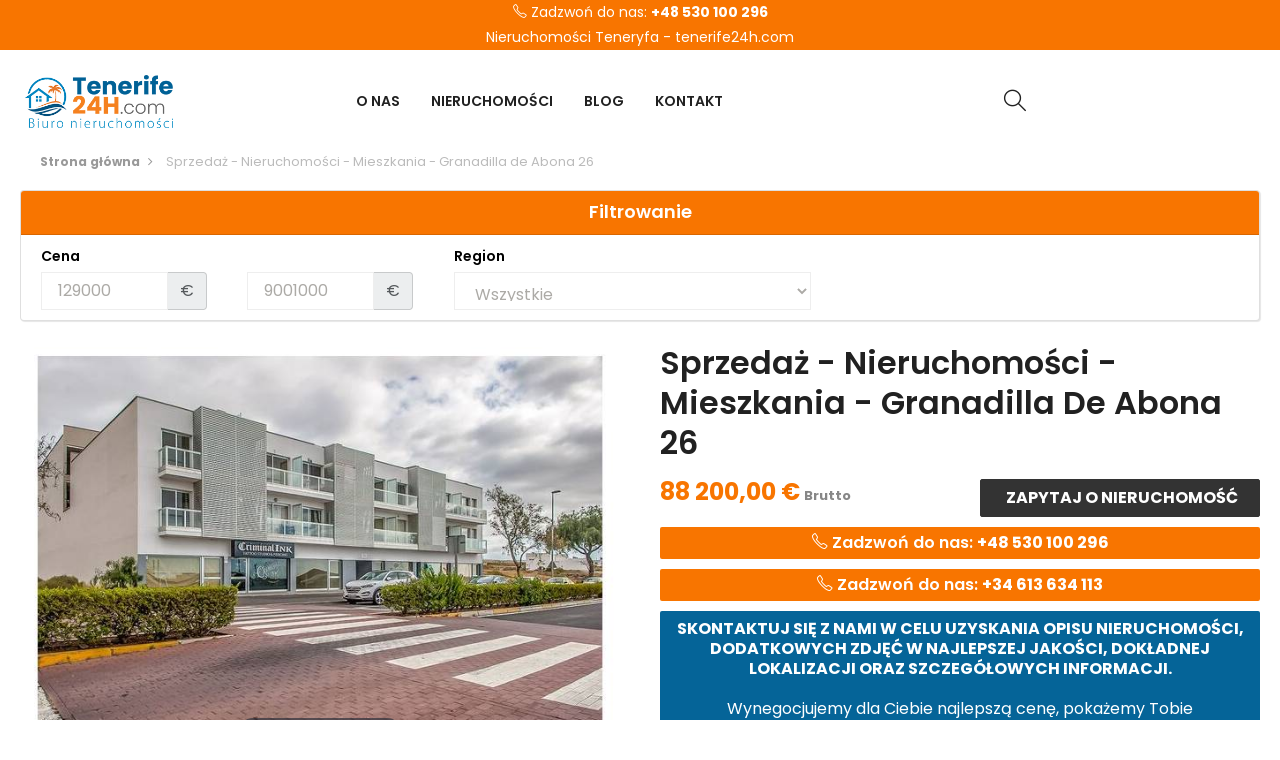

--- FILE ---
content_type: text/html; charset=utf-8
request_url: https://tenerife24h.com/sprzedaz_-_nieruchomosci_-_mieszkania_-_granadilla_de_abona_26.html
body_size: 27660
content:
<!doctype html>
<html lang="pl"  class="default" >

  <head>
    
      
  <meta charset="utf-8">


  <meta http-equiv="x-ua-compatible" content="ie=edge">



  <link rel="canonical" href="https://tenerife24h.com/sprzedaz_-_nieruchomosci_-_mieszkania_-_granadilla_de_abona_26.html">

  <title>Sprzedaż - Nieruchomości - Mieszkania - Granadilla de Abona 26</title>
  <meta name="description" content="Sprzedaż - Nieruchomości - Mieszkania - Granadilla de Abona 26">
  <meta name="keywords" content="Sprzedaż - Nieruchomości - Mieszkania - Granadilla de Abona 26">
      
        


<meta property="og:title" content="Sprzedaż - Nieruchomości - Mieszkania - Granadilla de Abona 26" />
<meta property="og:description" content="Sprzedaż - Nieruchomości - Mieszkania - Granadilla de Abona 26" />
<meta property="og:image" content="https://tenerife24h.com/fb2.jpg"/>


  <meta name="viewport" content="width=device-width, initial-scale=1">



  <link rel="icon" type="image/vnd.microsoft.icon" href="https://tenerife24h.com/img/favicon.ico?1637409032">
  <link rel="shortcut icon" type="image/x-icon" href="https://tenerife24h.com/img/favicon.ico?1637409032">


  

    <link rel="stylesheet" href="https://tenerife24h.com/themes/bos_nesi/assets/cache/theme-d95f54331.css" type="text/css" media="all">



    


  

  <script type="text/javascript">
        var ASPath = "\/modules\/pm_advancedsearch4\/";
        var ASSearchUrl = "https:\/\/tenerife24h.com\/module\/pm_advancedsearch4\/advancedsearch4";
        var AdvancedEmailGuardData = {"meta":{"isGDPREnabled":true,"isLegacyOPCEnabled":false,"isLegacyMAModuleEnabled":false,"validationError":null},"settings":{"recaptcha":{"type":"v2_inv","key":"6Lde9mQfAAAAAKXmgIQU7K51QBmXwwjGiv1QdUKc","forms":{"contact_us":{"size":"normal","align":"offset","offset":3},"reset_password":{"size":"normal","align":"center","offset":1}},"language":"shop","theme":"light","position":"bottomright","hidden":false,"deferred":false}},"context":{"ps":{"v17":true,"v17pc":true,"v17ch":true,"v16":false,"v161":false,"v15":false},"languageCode":"pl","pageName":"product"},"trans":{"genericError":"Wyst\u0105pi\u0142 b\u0142\u0105d, prosz\u0119 spr\u00f3bowa\u0107 ponownie."}};
        var LEO_COOKIE_THEME = "BOS_NESI_PANEL_CONFIG";
        var aapfree_aapfree_GDPR = 1;
        var aapfree_confirmation = "Email zosta\u0142 wys\u0142any poprawnie. Skontaktujemy si\u0119 z Tob\u0105 wkr\u00f3tce!";
        var aapfree_frontcontroller = "https:\/\/tenerife24h.com\/module\/aapfree\/question";
        var aapfree_id_lang = 1;
        var aapfree_missingFields = "Nie wype\u0142niono wszystkich niezb\u0119dnych p\u00f3l";
        var aapfree_problem = "Email nie mo\u017ce zosta\u0107 wys\u0142any. Prosz\u0119 sprawdzi\u0107 wprowadzony adres email i spr\u00f3bowa\u0107 ponownie";
        var aapfree_secureKey = "2b16f33fdef63dc5d2fea84491c0d681";
        var aapfree_title = "Zapytanie o ofert\u0119 nieruchomo\u015bci";
        var add_cart_error = "An error occurred while processing your request. Please try again";
        var ajaxsearch = "1";
        var as4_orderBySalesAsc = "Sales: Lower first";
        var as4_orderBySalesDesc = "Sales: Highest first";
        var btGapTag = {"tagContent":{"tracking_type":{"label":"tracking_type","value":"view_item"},"content_type":{"label":"content_type","value":"'product'"},"contents":{"label":"contents","value":[{"item_id":2789,"item_name":"Sprzeda\u017c - Nieruchomo\u015bci - Mieszkania - Granadilla de Abona 26 ","currency":"EUR","item_category":"Strona g\u0142\u00f3wna","price":88200,"item_brand":"No brand"}]},"coupon_name":{"label":"coupon","value":"no_coupon"},"value":{"label":"value","value":88200},"currency":{"label":"currency","value":"EUR"}},"elementCategoryProduct":"article.product-miniature","elementShipping":"input[type=radio]","elementPayment":".ps-shown-by-js","elementlogin":"button#submit-login","elementsignup":"div.no-account","elementWishCat":"button.wishlist-button-add","elementWishProd":"button.wishlist-button-add","gaId":"G-KQQVDRSJJ7","gaEnable":"1","bEnableUa":false,"sUAcode":"","ajaxUrl":"https:\/\/tenerife24h.com\/module\/ganalyticspro\/ajax","token":"b2bc78135edd12f541f4d5c033fac4ec","bRefund":false,"bPartialRefund":false,"bUseConsent":false,"bConsentHtmlElement":"","bConsentHtmlElementSecond":"","iConsentConsentLvl":0,"referer":null,"acbIsInstalled":false,"tagCurrency":"EUR"};
        var enable_flycart_effect = 0;
        var enable_notification = 0;
        var leo_push = 0;
        var leo_search_url = "https:\/\/tenerife24h.com\/module\/leoproductsearch\/productsearch";
        var leo_token = "b2bc78135edd12f541f4d5c033fac4ec";
        var leoproductsearch_static_token = "b2bc78135edd12f541f4d5c033fac4ec";
        var leoproductsearch_token = "b2405b98a6b366ee4a812bdfb766bb72";
        var lf_is_gen_rtl = false;
        var lps_show_product_img = "1";
        var lps_show_product_price = "1";
        var lql_ajax_url = "https:\/\/tenerife24h.com\/module\/leoquicklogin\/leocustomer";
        var lql_is_gen_rtl = false;
        var lql_module_dir = "\/modules\/leoquicklogin\/";
        var lql_myaccount_url = "https:\/\/tenerife24h.com\/moje-konto";
        var lql_redirect = "";
        var numpro_display = "100";
        var pixel_fc = "https:\/\/tenerife24h.com\/module\/pspixel\/FrontAjaxPixel";
        var prestashop = {"cart":{"products":[],"totals":{"total":{"type":"total","label":"Razem","amount":0,"value":"0,00\u00a0\u20ac"},"total_including_tax":{"type":"total","label":"Suma (brutto)","amount":0,"value":"0,00\u00a0\u20ac"},"total_excluding_tax":{"type":"total","label":"Suma (netto)","amount":0,"value":"0,00\u00a0\u20ac"}},"subtotals":{"products":{"type":"products","label":"Produkty","amount":0,"value":"0,00\u00a0\u20ac"},"discounts":null,"shipping":{"type":"shipping","label":"Wysy\u0142ka","amount":0,"value":""},"tax":null},"products_count":0,"summary_string":"0 sztuk","vouchers":{"allowed":0,"added":[]},"discounts":[],"minimalPurchase":0,"minimalPurchaseRequired":""},"currency":{"name":"Euro","iso_code":"EUR","iso_code_num":"978","sign":"\u20ac"},"customer":{"lastname":null,"firstname":null,"email":null,"birthday":null,"newsletter":null,"newsletter_date_add":null,"optin":null,"website":null,"company":null,"siret":null,"ape":null,"is_logged":false,"gender":{"type":null,"name":null},"addresses":[]},"language":{"name":"Polski (Polish)","iso_code":"pl","locale":"pl-PL","language_code":"pl","is_rtl":"0","date_format_lite":"Y-m-d","date_format_full":"Y-m-d H:i:s","id":1},"page":{"title":"","canonical":null,"meta":{"title":"Sprzeda\u017c - Nieruchomo\u015bci - Mieszkania - Granadilla de Abona 26","description":"Sprzeda\u017c - Nieruchomo\u015bci - Mieszkania - Granadilla de Abona 26","keywords":"Sprzeda\u017c - Nieruchomo\u015bci - Mieszkania - Granadilla de Abona 26","robots":"index"},"page_name":"product","body_classes":{"lang-pl":true,"lang-rtl":false,"country-PL":true,"currency-EUR":true,"layout-full-width":true,"page-product":true,"tax-display-enabled":true,"product-id-2789":true,"product-Sprzeda\u017c - Nieruchomo\u015bci - Mieszkania - Granadilla de Abona 26":true,"product-id-category-2":true,"product-id-manufacturer-0":true,"product-id-supplier-0":true,"product-available-for-order":true},"admin_notifications":[]},"shop":{"name":"Tenerife24h.com","logo":"https:\/\/tenerife24h.com\/img\/nieruchomo\u015bci-teneryfa-logo-1637409032.jpg","stores_icon":"https:\/\/tenerife24h.com\/img\/logo_stores.png","favicon":"https:\/\/tenerife24h.com\/img\/favicon.ico"},"urls":{"base_url":"https:\/\/tenerife24h.com\/","current_url":"https:\/\/tenerife24h.com\/sprzedaz_-_nieruchomosci_-_mieszkania_-_granadilla_de_abona_26.html","shop_domain_url":"https:\/\/tenerife24h.com","img_ps_url":"https:\/\/tenerife24h.com\/img\/","img_cat_url":"https:\/\/tenerife24h.com\/img\/c\/","img_lang_url":"https:\/\/tenerife24h.com\/img\/l\/","img_prod_url":"https:\/\/tenerife24h.com\/img\/p\/","img_manu_url":"https:\/\/tenerife24h.com\/img\/m\/","img_sup_url":"https:\/\/tenerife24h.com\/img\/su\/","img_ship_url":"https:\/\/tenerife24h.com\/img\/s\/","img_store_url":"https:\/\/tenerife24h.com\/img\/st\/","img_col_url":"https:\/\/tenerife24h.com\/img\/co\/","img_url":"https:\/\/tenerife24h.com\/themes\/bos_nesi\/assets\/img\/","css_url":"https:\/\/tenerife24h.com\/themes\/bos_nesi\/assets\/css\/","js_url":"https:\/\/tenerife24h.com\/themes\/bos_nesi\/assets\/js\/","pic_url":"https:\/\/tenerife24h.com\/upload\/","pages":{"address":"https:\/\/tenerife24h.com\/adres","addresses":"https:\/\/tenerife24h.com\/adresy","authentication":"https:\/\/tenerife24h.com\/logowanie","cart":"https:\/\/tenerife24h.com\/koszyk","category":"https:\/\/tenerife24h.com\/index.php?controller=category","cms":"https:\/\/tenerife24h.com\/index.php?controller=cms","contact":"https:\/\/tenerife24h.com\/kontakt","discount":"https:\/\/tenerife24h.com\/rabaty","guest_tracking":"https:\/\/tenerife24h.com\/sledzenie-zamowien-gosci","history":"https:\/\/tenerife24h.com\/historia-zamowien","identity":"https:\/\/tenerife24h.com\/dane-osobiste","index":"https:\/\/tenerife24h.com\/","my_account":"https:\/\/tenerife24h.com\/moje-konto","order_confirmation":"https:\/\/tenerife24h.com\/potwierdzenie-zamowienia","order_detail":"https:\/\/tenerife24h.com\/index.php?controller=order-detail","order_follow":"https:\/\/tenerife24h.com\/sledzenie-zamowienia","order":"https:\/\/tenerife24h.com\/zam\u00f3wienie","order_return":"https:\/\/tenerife24h.com\/index.php?controller=order-return","order_slip":"https:\/\/tenerife24h.com\/potwierdzenie-zwrotu","pagenotfound":"https:\/\/tenerife24h.com\/nie-znaleziono-strony","password":"https:\/\/tenerife24h.com\/odzyskiwanie-hasla","pdf_invoice":"https:\/\/tenerife24h.com\/index.php?controller=pdf-invoice","pdf_order_return":"https:\/\/tenerife24h.com\/index.php?controller=pdf-order-return","pdf_order_slip":"https:\/\/tenerife24h.com\/index.php?controller=pdf-order-slip","prices_drop":"https:\/\/tenerife24h.com\/promocje","product":"https:\/\/tenerife24h.com\/index.php?controller=product","search":"https:\/\/tenerife24h.com\/szukaj","sitemap":"https:\/\/tenerife24h.com\/Mapa strony","stores":"https:\/\/tenerife24h.com\/nasze-sklepy","supplier":"https:\/\/tenerife24h.com\/dostawcy","register":"https:\/\/tenerife24h.com\/logowanie?create_account=1","order_login":"https:\/\/tenerife24h.com\/zam\u00f3wienie?login=1"},"alternative_langs":[],"theme_assets":"\/themes\/bos_nesi\/assets\/","actions":{"logout":"https:\/\/tenerife24h.com\/?mylogout="},"no_picture_image":{"bySize":{"small_default":{"url":"https:\/\/tenerife24h.com\/img\/p\/pl-default-small_default.jpg","width":98,"height":98},"cart_default":{"url":"https:\/\/tenerife24h.com\/img\/p\/pl-default-cart_default.jpg","width":125,"height":125},"home_default":{"url":"https:\/\/tenerife24h.com\/img\/p\/pl-default-home_default.jpg","width":320,"height":220},"medium_default":{"url":"https:\/\/tenerife24h.com\/img\/p\/pl-default-medium_default.jpg","width":452,"height":452},"large_default":{"url":"https:\/\/tenerife24h.com\/img\/p\/pl-default-large_default.jpg","width":680,"height":480},"big_default":{"url":"https:\/\/tenerife24h.com\/img\/p\/pl-default-big_default.jpg","width":900,"height":640}},"small":{"url":"https:\/\/tenerife24h.com\/img\/p\/pl-default-small_default.jpg","width":98,"height":98},"medium":{"url":"https:\/\/tenerife24h.com\/img\/p\/pl-default-medium_default.jpg","width":452,"height":452},"large":{"url":"https:\/\/tenerife24h.com\/img\/p\/pl-default-big_default.jpg","width":900,"height":640},"legend":""}},"configuration":{"display_taxes_label":true,"display_prices_tax_incl":true,"is_catalog":true,"show_prices":true,"opt_in":{"partner":true},"quantity_discount":{"type":"discount","label":"Rabat Jednostkowy"},"voucher_enabled":0,"return_enabled":0},"field_required":[],"breadcrumb":{"links":[{"title":"Strona g\u0142\u00f3wna","url":"https:\/\/tenerife24h.com\/"},{"title":"Sprzeda\u017c - Nieruchomo\u015bci - Mieszkania - Granadilla de Abona 26","url":"https:\/\/tenerife24h.com\/sprzedaz_-_nieruchomosci_-_mieszkania_-_granadilla_de_abona_26.html"}],"count":2},"link":{"protocol_link":"https:\/\/","protocol_content":"https:\/\/"},"time":1768851865,"static_token":"b2bc78135edd12f541f4d5c033fac4ec","token":"b2405b98a6b366ee4a812bdfb766bb72","debug":false};
        var psemailsubscription_subscription = "https:\/\/tenerife24h.com\/module\/ps_emailsubscription\/subscription";
        var show_popup = 0;
        var text_no_product = "Nieodnaleziono produkt\u00f3w";
        var type_flycart_effect = "fade";
        var url_leoproductattribute = "https:\/\/tenerife24h.com\/module\/leofeature\/LeoProductAttribute";
      </script>
<script type="text/javascript">
	var choosefile_text = "Wybierz plik";
	var turnoff_popup_text = "Do not show this popup again";
	
	var size_item_quickview = 113;
	var style_scroll_quickview = 'vertical';
	
	var size_item_page = 113;
	var style_scroll_page = 'horizontal';
	
	var size_item_quickview_attr = 113;	
	var style_scroll_quickview_attr = 'vertical';
	
	var size_item_popup = 113;
	var style_scroll_popup = 'vertical';
</script>
    
        <script type="text/javascript" src="https://tenerife24h.com/themes/bos_nesi/assets/cache/bottom-51658a330.js" ></script>


<script type="text/javascript">
	var choosefile_text = "Wybierz plik";
	var turnoff_popup_text = "Do not show this popup again";
	
	var size_item_quickview = 113;
	var style_scroll_quickview = 'vertical';
	
	var size_item_page = 113;
	var style_scroll_page = 'horizontal';
	
	var size_item_quickview_attr = 113;	
	var style_scroll_quickview_attr = 'vertical';
	
	var size_item_popup = 113;
	var style_scroll_popup = 'vertical';
</script>    

  
<!-- Magic Zoom Plus Prestashop module version v5.9.25 [v1.6.91:v5.3.7] -->
<script type="text/javascript">window["mgctlbx$Pltm"] = "Prestashop";</script>
<link type="text/css" href="/modules/magiczoomplus/views/css/magicscroll.css" rel="stylesheet" media="screen" />
<script type="text/javascript" src="/modules/magiczoomplus/views/js/magicscroll.js"></script>
<script type="text/javascript">
	MagicScrollOptions = {
		'width':'auto',
		'height':'auto',
		'orientation':'horizontal',
		'mode':'scroll',
		'items':'3',
		'speed':600,
		'autoplay':0,
		'loop':'infinite',
		'step':'auto',
		'arrows':'inside',
		'pagination':false,
		'easing':'cubic-bezier(.8, 0, .5, 1)',
		'scrollOnWheel':'auto',
		'lazy-load':false
	}
</script>

<!-- Magic Zoom Plus Prestashop module version v5.9.25 [v1.6.91:v5.3.7] -->
<script type="text/javascript">window["mgctlbx$Pltm"] = "Prestashop";</script>
<link type="text/css" href="/modules/magiczoomplus/views/css/magiczoomplus.css" rel="stylesheet" media="screen" />
<link type="text/css" href="/modules/magiczoomplus/views/css/magiczoomplus.module.css" rel="stylesheet" media="screen" />
<script type="text/javascript" src="/modules/magiczoomplus/views/js/magiczoomplus.js"></script>
<script type="text/javascript" src="/modules/magiczoomplus/views/js/magictoolbox.utils.js"></script>
<script type="text/javascript">
	var mzOptions = {
		'history':false,
		'zoomWidth':'auto',
		'zoomHeight':'auto',
		'zoomPosition':'right',
		'zoomDistance':15,
		'selectorTrigger':'click',
		'transitionEffect':true,
		'lazyZoom':false,
		'rightClick':false,
		'cssClass':'',
		'zoomMode':'zoom',
		'zoomOn':'hover',
		'upscale':true,
		'smoothing':true,
		'variableZoom':false,
		'zoomCaption':'off',
		'expand':'window',
		'expandZoomMode':'zoom',
		'expandZoomOn':'click',
		'expandCaption':true,
		'closeOnClickOutside':true,
		'hint':'once',
		'textHoverZoomHint':'Hover to zoom',
		'textClickZoomHint':'Click to zoom',
		'textExpandHint':'Click to expand',
		'textBtnClose':'Close',
		'textBtnNext':'Next',
		'textBtnPrev':'Previous'
	}
</script>
<script type="text/javascript">
	var mzMobileOptions = {
		'zoomMode':'off',
		'textHoverZoomHint':'Touch to zoom',
		'textClickZoomHint':'Double tap or pinch to zoom',
		'textExpandHint':'Tap to expand'
	}
</script>

<script type="text/javascript">
    var isPrestaShop15x = true;
    var isPrestaShop1541 = true;
    var isPrestaShop156x = true;
    var isPrestaShop16x = true;
    var isPrestaShop17x = true;
    var mEvent = 'click';
    var originalLayout = false;
    var m360AsPrimaryImage = true && (typeof(window['Magic360']) != 'undefined');
    var useMagicScroll = true;
    var scrollItems = 5;
    var isProductMagicScrollStopped = true;
    var doWaitForMagicScrollToStart = false;
    MagicScrollOptions['onReady'] = function(id) {
        //console.log('MagicScroll onReady: ', id);
        if (id == 'MagicToolboxSelectors2789') {
            isProductMagicScrollStopped = false;
            doWaitForMagicScrollToStart = false;
        }
    }
    MagicScrollOptions['onStop'] = function(id) {
        //console.log('MagicScroll onStop: ', id);
        if (id == 'MagicToolboxSelectors2789') {
            isProductMagicScrollStopped = true;
        }
    }

    var isProductMagicZoomReady = false;
    var allowHighlightActiveSelectorOnUpdate = true;
    mzOptions['onZoomReady'] = function(id) {
        //console.log('MagicZoomPlus onZoomReady: ', id);
        if (id == 'MagicZoomPlusImageMainImage') {
            isProductMagicZoomReady = true;
        }
    }
    mzOptions['onUpdate'] = function(id, oldA, newA) {
        //console.log('MagicZoomPlus onUpdate: ', id);
        if (allowHighlightActiveSelectorOnUpdate) {
            mtHighlightActiveSelector(newA);
        }
        allowHighlightActiveSelectorOnUpdate = true;
    }


</script>
<script type="text/javascript" src="/modules/magiczoomplus/views/js/product17.js"></script>

<script type="text/javascript" src="/modules/magiczoomplus/views/js/switch.js"></script>
<script type="text/javascript">
	
	var FancyboxI18nClose = "Zamknij";
	var FancyboxI18nNext = "Next";
	var FancyboxI18nPrev = "Previous";
	var current_link = "http://tenerife24h.com/";		
	var currentURL = window.location;
	currentURL = String(currentURL);
	currentURL = currentURL.replace("https://","").replace("http://","").replace("www.","").replace( /#\w*/, "" );
	current_link = current_link.replace("https://","").replace("http://","").replace("www.","");
	var text_warning_select_txt = "Please select One to remove?";
	var text_confirm_remove_txt = "Are you sure to remove footer row?";
	var close_bt_txt = "Zamknij";
	var list_menu = [];
	var list_menu_tmp = {};
	var list_tab = [];
	var isHomeMenu = 0;
	
</script><!-- @file modules\appagebuilder\views\templates\hook\header -->

<script>
	/**
	 * List functions will run when document.ready()
	 */
	var ap_list_functions = [];
	/**
	 * List functions will run when window.load()
	 */
	var ap_list_functions_loaded = [];

	/**
	 * List functions will run when document.ready() for theme
	 */

	var products_list_functions = [];
</script>


<script type='text/javascript'>
	var leoOption = {
		category_qty:0,
		product_list_image:0,
		product_one_img:1,
		productCdown: 0,
		productColor: 0,
		homeWidth: 320,
		homeheight: 220,
	}

	ap_list_functions.push(function(){
		if (typeof $.LeoCustomAjax !== "undefined" && $.isFunction($.LeoCustomAjax)) {
			var leoCustomAjax = new $.LeoCustomAjax();
			leoCustomAjax.processAjax();
		}
	});
</script>
	<script async src="https://www.googletagmanager.com/gtag/js?id=G-KQQVDRSJJ7"></script>

			<script type="text/javascript">
				(window.gaDevIds=window.gaDevIds||[]).push('d6YPbH');
				(function(i,s,o,g,r,a,m){i['GoogleAnalyticsObject']=r;i[r]=i[r]||function(){
				(i[r].q=i[r].q||[]).push(arguments)},i[r].l=1*new Date();a=s.createElement(o),
				m=s.getElementsByTagName(o)[0];a.async=1;a.src=g;m.parentNode.insertBefore(a,m)
				})(window,document,'script','//www.google-analytics.com/analytics.js','ga');
				ga('create', 'UA-208518378-1', 'auto');
				ga('require', 'ec');</script><!-- Facebook Pixel Code -->

<script>
    !function(f,b,e,v,n,t,s)
    {if(f.fbq)return;n=f.fbq=function(){n.callMethod? n.callMethod.apply(n,arguments):n.queue.push(arguments)};
    if(!f._fbq)f._fbq=n;n.push=n;n.loaded=!0;n.version='2.0';n.agent='plprestashop-download'; // n.agent to keep because of partnership
    n.queue=[];t=b.createElement(e);t.async=!0;
    t.src=v;s=b.getElementsByTagName(e)[0];
    s.parentNode.insertBefore(t,s)}(window, document,'script', 'https://connect.facebook.net/en_US/fbevents.js');

            fbq('init', '608409703753356');
        
    fbq('track', 'PageView');
</script>

<noscript>
    <img height="1" width="1" style="display:none" src="https://www.facebook.com/tr?id=608409703753356&ev=PageView&noscript=1"/>
</noscript>

<!-- End Facebook Pixel Code -->

<!-- Set Facebook Pixel Product Export -->
    <meta property="og:title" content="Sprzedaż - Nieruchomości - Mieszkania - Granadilla de Abona 26">
    <meta property="og:description" content="Sprzedaż - Nieruchomości - Mieszkania - Granadilla de Abona 26">
    <meta property="og:url" content="https://tenerife24h.com/sprzedaz_-_nieruchomosci_-_mieszkania_-_granadilla_de_abona_26.html">
    <meta property="og:image" content="https://tenerife24h.com/14585-medium_default/sprzedaz_-_nieruchomosci_-_mieszkania_-_granadilla_de_abona_26.jpg">
    <meta property="product:brand" content="">
    <meta property="product:availability" content="In stock">
    <meta property="product:condition" content="new">
    <meta property="product:price:amount" content="88200">
    <meta property="product:price:currency" content="EUR">
    <meta property="product:retailer_item_id" content="2789">
<!-- END OF Set Facebook Pixel Product Export -->

    
        <script>
            fbq('track', 'ViewContent', {content_name: 'Sprzedaz - Nieruchomosci - Mieszkania - Granadilla de Abona 26 PL', content_ids: 2789, content_type: 'product', value: 88200, currency: 'EUR'});
        </script>
    




    
  <meta property="og:type" content="product">
  <meta property="og:url" content="https://tenerife24h.com/sprzedaz_-_nieruchomosci_-_mieszkania_-_granadilla_de_abona_26.html">
  <meta property="og:title" content="Sprzedaż - Nieruchomości - Mieszkania - Granadilla de Abona 26">
  <meta property="og:site_name" content="Tenerife24h.com">
  <meta property="og:description" content="Sprzedaż - Nieruchomości - Mieszkania - Granadilla de Abona 26">
  <meta property="og:image" content="https://tenerife24h.com/14585-big_default/sprzedaz_-_nieruchomosci_-_mieszkania_-_granadilla_de_abona_26.jpg">
      <meta property="product:pretax_price:amount" content="88200">
    <meta property="product:pretax_price:currency" content="EUR">
    <meta property="product:price:amount" content="88200">
    <meta property="product:price:currency" content="EUR">
    

  </head>

  <body id="product" class="lang-pl country-pl currency-eur layout-full-width page-product tax-display-enabled product-id-2789 product-sprzedaz-nieruchomosci-mieszkania-granadilla-de-abona-26 product-id-category-2 product-id-manufacturer-0 product-id-supplier-0 product-available-for-order fullwidth">

    
      
    

    <main id="page">
      
              
      <header id="header">
        <div class="header-container">
          
            
  <div class="header-banner">
          <div class="container">
              <div class="inner"></div>
          </div>
        </div>



  <nav class="header-nav">
    <div class="topnav">
              <div class="inner"></div>
          </div>
    <div class="bottomnav">
              <div class="inner"><!-- @file modules\appagebuilder\views\templates\hook\ApRow -->
    <div id="form_4983891744847427"        class="row ApRow  has-bg bg-fullwidth"
                            style=""        data-bg_data=" #f87500 no-repeat"        >
                                            <!-- @file modules\appagebuilder\views\templates\hook\ApColumn -->
<div    class="col-xl-12 col-lg-12 col-md-12 col-sm-12 col-xs-12 col-sp-12  ApColumn "
	    >
                    <!-- @file modules\appagebuilder\views\templates\hook\ApGeneral -->
<div     class="block ApHtml">
	                    <div class="block_content"><p><a href="tel:+48530100296" style="width: 100%; text-transform: none;"><i aria-hidden="true" class="icon-phone icon-fr"></i> Zadzwoń do nas: <b>+48 530 100 296</b></a></p></div>
    	</div><!-- @file modules\appagebuilder\views\templates\hook\ApGeneral -->
<div     class="block ApHtml">
	                    <div class="block_content"><p><a style="width: 100%; text-transform: none;">Nieruchomości Teneryfa - tenerife24h.com</a></p></div>
    	</div>
    </div>            </div>
    </div>
          </div>
  </nav>



  <div class="header-top">
              <div class="container">
              <div class="inner"><!-- @file modules\appagebuilder\views\templates\hook\ApRow -->
    <div        class="row top-header ApRow  has-bg bg-boxed"
                            style="background: no-repeat;"        data-bg_data=" no-repeat"        >
                                            <!-- @file modules\appagebuilder\views\templates\hook\ApColumn -->
<div    class="col-xl-7 col-lg-6 col-md-3 col-sm-3 col-xs-3 col-sp-3 box-column-menu ApColumn "
	    >
                    <!-- @file modules\appagebuilder\views\templates\hook\ApSlideShow -->
<div id="memgamenu-form_2834365519" class="ApMegamenu">
			    
                <nav data-megamenu-id="2834365519" class="leo-megamenu cavas_menu navbar navbar-default enable-canvas " role="navigation">
                            <!-- Brand and toggle get grouped for better mobile display -->
                            <div class="navbar-header">
                                    <button type="button" class="navbar-toggler hidden-lg-up" data-toggle="collapse" data-target=".megamenu-off-canvas-2834365519">
                                            <span class="sr-only">Toggle navigation</span>
                                            &#9776;
                                            <!--
                                            <span class="icon-bar"></span>
                                            <span class="icon-bar"></span>
                                            <span class="icon-bar"></span>
                                            -->
                                    </button>
                            </div>
                            <!-- Collect the nav links, forms, and other content for toggling -->
                                                        <div class="leo-top-menu collapse navbar-toggleable-md megamenu-off-canvas megamenu-off-canvas-2834365519"><ul class="nav navbar-nav megamenu horizontal">    <li data-menu-type="cms" class="nav-item  " >
        <a class="nav-link has-category" href="https://tenerife24h.com/info/onas.html" target="_self">
                            
                            <span class="menu-title">O nas</span>
                                                        </a>
    </li>
    <li data-menu-type="url" class="nav-item  " >
        <a class="nav-link has-category" href="https://tenerife24h.com/nieruchomosci-na-teneryfie/nieruchomosci" target="_self">
                            
                            <span class="menu-title">Nieruchomości</span>
                                                        </a>
    </li>
    <li data-menu-type="url" class="nav-item  " >
        <a class="nav-link has-category" href="https://tenerife24h.com/blog.html" target="_self">
                            
                            <span class="menu-title">Blog</span>
                                                        </a>
    </li>
    <li data-menu-type="controller" class="nav-item  " >
        <a class="nav-link has-category" href="https://tenerife24h.com/kontakt" target="_self">
                            
                            <span class="menu-title">Kontakt</span>
                                                        </a>
    </li>
</ul></div>
            </nav>
<script type="text/javascript">
	list_menu_tmp.id = '2834365519';
	list_menu_tmp.type = 'horizontal';
	list_menu_tmp.show_cavas =1;
	list_menu_tmp.list_tab = list_tab;
	list_menu.push(list_menu_tmp);
	list_menu_tmp = {};	
	list_tab = {};
</script>
    
	</div>

    </div><!-- @file modules\appagebuilder\views\templates\hook\ApColumn -->
<div    class="col-xl-2 col-lg-2 col-md-6 col-sm-6 col-xs-6 col-sp-6 box-column-logo ApColumn "
	    >
                    <!-- @file modules\appagebuilder\views\templates\hook\ApGenCode -->

	<div class="header_logo"><a href="https://tenerife24h.com/"><img class="logo img-fluid" src="https://tenerife24h.com/img/nieruchomości-teneryfa-logo-1637409032.jpg" alt="Tenerife24h.com"></a></div>

    </div><!-- @file modules\appagebuilder\views\templates\hook\ApColumn -->
<div    class="col-xl-2 col-lg-2 col-md-3 col-sm-3 col-xs-3 col-sp-3 box-column-setting popup-search hidden-sm-down ApColumn "
	    >
                    <!-- @file modules\appagebuilder\views\templates\hook\ApModule -->
<!-- Block search module TOP -->
<div id="search_widget" class="search-widget popup-over" data-search-controller-url="//tenerife24h.com/szukaj">
	<a id="click_show_search" href="javascript:void(0)" data-toggle="dropdown" class="float-xs-right popup-title icon-search">
	   <i class="icon-magnifier icon-simple" aria-hidden="true"></i>
	</a>
	<span class="close-overlay"><i class="fa fa-times" aria-hidden="true"></i></span>
	<div class="over-layer"></div>
	<div class="block-form clearfix">
		<form method="get" class="form-search" action="//tenerife24h.com/szukaj">
		<input type="hidden" name="controller" value="search">
			<input class="search_query" type="text" name="s" value="" placeholder="Wpisz czego szukasz...">
			<button class="search-button" type="submit" >
				<i class="fa fa-search" aria-hidden="true"></i>
		</button>
	</form>
	</div>
</div>
<!-- /Block search module TOP -->

    </div><!-- @file modules\appagebuilder\views\templates\hook\ApColumn -->
<div    class="col-xl-2 col-lg-2 col-md-2 col-sm-6 col-xs-6 col-sp-6 box-column-setting ApColumn "
	    >
                    <!-- @file modules\appagebuilder\views\templates\hook\ApGenCode -->

	 <!-- Pd Google Translate Pro -->

    <div id="pdgoogletranslate" class="pdgoogletranslate navhook2">

<div id="pd_google_translate_element"></div>


<script type="text/javascript" data-keepinline="true">


    function googleTranslateElementInit() {
            new google.translate.TranslateElement({
                pageLanguage: 'pl',
                        layout: google.translate.TranslateElement.InlineLayout.SIMPLE,
                                multilanguagePage: false,
                                autoDisplay: false,
                                        includedLanguages: 'en,fr,es,de,it'
                    }, 'pd_google_translate_element');
    }

</script>

<script src="//translate.google.com/translate_a/element.js?cb=googleTranslateElementInit" type="text/javascript" data-keepinline="true"></script>

</div>
<!-- Pd Google Translate Pro --> 

    </div>            </div>
    </div>
                  </div>
          </div>
          
        </div>
      </header>
      
        
<aside id="notifications">
  <div class="container">
    
    
    
      </div>
</aside>
      
	            
            
<nav data-depth="2" class="breadcrumb">
	<div class="container">
    <ol itemscope itemtype="http://schema.org/BreadcrumbList">
                        
                    <li itemprop="itemListElement" itemscope itemtype="http://schema.org/ListItem">
              <a itemprop="item" href="https://tenerife24h.com/">
                <span itemprop="name">Strona główna</span>
              </a>
              <meta itemprop="position" content="1">
            </li>
	          
                                
                        <li>
              <span>Sprzedaż - Nieruchomości - Mieszkania - Granadilla de Abona 26</span>
            </li>
                  
                  </ol>
	</div>
</nav>          
	  	<div class="container">
	  							<div id="PM_ASBlockOutput_7" class="PM_ASBlockOutput PM_ASBlockOutputHorizontal " data-id-search="7">
	<div id="PM_ASBlock_7" class="card">
		<div class="card-header">
			<span class="PM_ASearchTitle">Filtrowanie</span>
		</div>
		<div class="card-block">
				<a style="display: none" href="#" class="PM_ASResetSearch">Wyczyść filtry</a>
		<form action="https://tenerife24h.com/module/pm_advancedsearch4/advancedsearch4" method="GET" id="PM_ASForm_7" class="PM_ASForm">
			<div class="PM_ASCriterionsGroupList row">
																<div id="PM_ASCriterionsGroup_7_4" class="PM_ASCriterionsGroup PM_ASCriterionsGroupPrice col-xs-12 col-sm-4">
						<div id="PM_ASCriterionsOutput_7_4" class="PM_ASCriterionsOutput">
<div id="PM_ASCriterions_7_4" class="PM_ASCriterions">
<p class="PM_ASCriterionsGroupTitle h4" id="PM_ASCriterionsGroupTitle_7_4" rel="4">
		<span class="PM_ASCriterionsGroupName">
		Cena
	</span>
</p>

<div class="PM_ASCriterionsGroupOuter">

			<div class="PM_ASCriterionStepEnable">
														<div class="row">
						<div class="col-xs-6">
							<div class="input-group">
																<input 	data-id-criterion-group="4" 
										type="number" 
										id="PM_ASInputCritRange7_4_min" 
										value="129000" 
										class="form-control" 
										min="0"										max="9001000" 
										step="1000" />
																	<span class="input-group-addon">€</span>
															</div>
						</div>
						<div class="col-xs-6">
							<div class="input-group">
																<input 	data-id-criterion-group="4" 
										type="number" 
										id="PM_ASInputCritRange7_4_max" 
										value="9001000" 
										class="form-control" 
										min="0"										max="9001000" 
										step="1000"  />
																	<span class="input-group-addon">€</span>
															</div>
						</div>
					</div>

					<input type="hidden" name="as4c[4][]" id="PM_ASInputCritRange7_4" 
					value="" />
											</div>
		</div>
</div>
</div>
				</div>
																															<div id="PM_ASCriterionsGroup_7_29" class="PM_ASCriterionsGroup PM_ASCriterionsGroupFeature col-xs-12 col-sm-4">
						<div id="PM_ASCriterionsOutput_7_29" class="PM_ASCriterionsOutput">
<div id="PM_ASCriterions_7_29" class="PM_ASCriterions">
<p class="PM_ASCriterionsGroupTitle h4" id="PM_ASCriterionsGroupTitle_7_29" rel="29">
		<span class="PM_ASCriterionsGroupName">
		Region
	</span>
</p>

<div class="PM_ASCriterionsGroupOuter">

			<div class="PM_ASCriterionStepEnable">
					<select data-id-criterion-group="29" name="as4c[29][]" id="PM_ASCriterionGroupSelect_7_29" class="PM_ASCriterionGroupSelect form-control">
							<option value="">Wszystkie</option>
																												<option value="8035" >Torviscas Alto, Adeje (27)</option>
																									<option value="8027" >Adeje, Adeje (20)</option>
																									<option value="8024" >Los Cristianos, Arona (20)</option>
																									<option value="8083" >San Eugenio Alto, Adeje (19)</option>
																									<option value="8088" >Playa San Juan, Guia de Isora (16)</option>
																									<option value="8099" >Callao Salvaje, Adeje (14)</option>
																									<option value="8033" >Playa Paraiso, Adeje (14)</option>
																									<option value="8019" >Golf del Sur , San Miguel de Abona (12)</option>
																									<option value="8078" >Amarilla Golf, San Miguel de Abona (11)</option>
																									<option value="8040" >Playa de Las Américas, Arona (11)</option>
																									<option value="8104" >San Miguel, San Miguel de Abona (10)</option>
																									<option value="8037" >Puerto de Santiago, Santiago del Teide (10)</option>
																									<option value="8084" >La Caleta, Adeje (10)</option>
																									<option value="8041" >El Médano, Granadilla de Abona (10)</option>
																									<option value="8031" >Bahia del Duque, Adeje (8)</option>
																									<option value="8077" >Costa del Silencio, Arona (7)</option>
																									<option value="8063" >Marbella (7)</option>
																									<option value="8087" >El Madroñal, Adeje (7)</option>
																									<option value="8044" >Acantilados de Los Gigantes, Santiago del Teide (6)</option>
																									<option value="8022" >Palm Mar, Arona (6)</option>
																									<option value="8026" >Chayofa, Arona (6)</option>
																									<option value="8091" >Guía de Isora, Guia de Isora (5)</option>
																									<option value="8016" >Icod de los Vinos (4)</option>
																									<option value="8010" >Los Realejos (4)</option>
																									<option value="8045" >Torviscas Bajo, Adeje (4)</option>
																									<option value="7752" >El Tanque (3)</option>
																									<option value="8094" >Los Menores, Adeje (3)</option>
																									<option value="7920" >Puerto de la Cruz (3)</option>
																									<option value="8039" >Fañabé, Adeje (3)</option>
																									<option value="8043" >San Isidro, Granadilla de Abona (3)</option>
																									<option value="8105" >San Eugenio Bajo, Adeje (3)</option>
																									<option value="8069" >El Médano - La Tejita, Granadilla de Abona (3)</option>
																									<option value="7886" >Santa Cruz (3)</option>
																									<option value="8086" >Abama, Guia de Isora (3)</option>
																									<option value="8008" >Alcala, Guia de Isora (3)</option>
																									<option value="8068" >Fuerteventura (2)</option>
																									<option value="8108" >Santiago del Teide, Santiago del Teide (2)</option>
																									<option value="8025" >Las Galletas, Arona (2)</option>
																									<option value="8076" >Armeñime, Adeje (2)</option>
																									<option value="8067" >Galeón, Adeje (2)</option>
																									<option value="8093" >Parque de la Reina, Arona (2)</option>
																									<option value="8062" >Tijoco Alto, Adeje (2)</option>
																									<option value="8055" >Llano del Camello, San Miguel de Abona (2)</option>
																									<option value="8071" >Las Rosas, Arona (2)</option>
																									<option value="8098" >Vilaflor, Vilaflor (2)</option>
																									<option value="8064" >La Orotava, La Orotava (2)</option>
																									<option value="8100" >Valle De San Lorenzo, Arona (2)</option>
																									<option value="8042" >Buzanada, Arona (1)</option>
																									<option value="8066" >El Fraile, Arona (1)</option>
																									<option value="8059" >Tejina, San Cristóbal de La Laguna (1)</option>
																									<option value="8092" >Caldera del Rey , Adeje (1)</option>
																									<option value="8061" >Villa de Arico, Arico (1)</option>
																									<option value="8080" >Aldea Blanca, San Miguel de Abona (1)</option>
																									<option value="7830" >Güimar (1)</option>
																									<option value="8054" >Abades, Arico (1)</option>
																									<option value="8070" >Tacoronte (1)</option>
																									<option value="8111" >Tijoco Bajo, Adeje (1)</option>
																									<option value="8056" >Chío, Guía de Isora (1)</option>
																									<option value="8072" >Bajamar (1)</option>
																									<option value="8065" >La Laguna, San Cristóbal de La Laguna (1)</option>
																									<option value="8058" >Garachico (1)</option>
																									<option value="8103" >Fañabe Pueblo, Adeje (1)</option>
																									<option value="8060" >Marazul, Adeje (1)</option>
																									<option value="7802" >Los Silos (1)</option>
																									<option value="8036" >Buenavista del Norte, Buenavista (1)</option>
																									<option value="8110" >Vera de Erques, Guia de Isora (1)</option>
																									<option value="8038" >Mallorca (1)</option>
																									<option value="8057" >Tejina de Isora, Guía de Isora (1)</option>
																									<option value="8075" >Piedra Hincada, Guia de Isora (1)</option>
						</select>
				</div>
		</div>
</div>
</div>
				</div>
																																				</div><!-- .PM_ASCriterionsGroupList -->
																								<input type="hidden" name="as4c[3][]" value="7986" />
							<input type="hidden" name="as4c_hidden[3][]" value="7986" />
																		
		
		<input type="hidden" name="id_search" value="7" />
										<input type="hidden" name="orderby" disabled="disabled" />
		<input type="hidden" name="n" disabled="disabled" />
		
				</form>
				</div>
	</div>
</div>
						
	</div>
      <section id="wrapper">
       
              <div class="container">
                <div class="row">
            

            
  <div id="content-wrapper" class="col-lg-12 col-xs-12">
    
    

      
<section id="main" class="product-detail pdetail-thumbs-bottom product-image-thumbs product-thumbs-bottom" itemscope itemtype="https://schema.org/Product">
  <meta itemprop="url" content="https://tenerife24h.com/sprzedaz_-_nieruchomosci_-_mieszkania_-_granadilla_de_abona_26.html"><div class="row"><div class="col-form_id-form_9367402777406408 col-md-6 col-lg-6 col-xl-6 col-sm-12 col-xs-12 col-sp-12">


  <section class="page-content" id="content" data-templateview="bottom" data-numberimage="5" data-numberimage1200="5" data-numberimage992="4" data-numberimage768="3" data-numberimage576="3" data-numberimage480="2" data-numberimage360="2" data-templatemodal="1" data-templatezoomtype="none" data-zoomposition="right" data-zoomwindowwidth="400" data-zoomwindowheight="400">
    
      <div class="hidden-important"><div class="images-container">
        
                  
            <div class="product-cover">
              
                <ul class="product-flags">
                                  </ul>
              
                              <img id="zoom_product" data-type-zoom="" class="js-qv-product-cover img-fluid" src="https://tenerife24h.com/14585-large_default/sprzedaz_-_nieruchomosci_-_mieszkania_-_granadilla_de_abona_26.jpg" alt="" title="" itemprop="image">
                <div class="layer hidden-sm-down" data-toggle="modal" data-target="#product-modal">
                  <i class="material-icons zoom-in">&#xE8FF;</i>
                </div>
                          </div>
          

          
            <div id="thumb-gallery" class="product-thumb-images">
                                                <div class="thumb-container  active ">
                    <a href="javascript:void(0)" data-image="https://tenerife24h.com/14585-large_default/sprzedaz_-_nieruchomosci_-_mieszkania_-_granadilla_de_abona_26.jpg" data-zoom-image="https://tenerife24h.com/14585-large_default/sprzedaz_-_nieruchomosci_-_mieszkania_-_granadilla_de_abona_26.jpg"> 
                      <img
                        class="thumb js-thumb  selected "
                        data-image-medium-src="https://tenerife24h.com/14585-medium_default/sprzedaz_-_nieruchomosci_-_mieszkania_-_granadilla_de_abona_26.jpg"
                        data-image-large-src="https://tenerife24h.com/14585-large_default/sprzedaz_-_nieruchomosci_-_mieszkania_-_granadilla_de_abona_26.jpg"
                        src="https://tenerife24h.com/14585-home_default/sprzedaz_-_nieruchomosci_-_mieszkania_-_granadilla_de_abona_26.jpg"
                        alt=""
                        title=""
                        itemprop="image"
                      >
                    </a>
                  </div>
                                  <div class="thumb-container ">
                    <a href="javascript:void(0)" data-image="https://tenerife24h.com/14586-large_default/sprzedaz_-_nieruchomosci_-_mieszkania_-_granadilla_de_abona_26.jpg" data-zoom-image="https://tenerife24h.com/14586-large_default/sprzedaz_-_nieruchomosci_-_mieszkania_-_granadilla_de_abona_26.jpg"> 
                      <img
                        class="thumb js-thumb "
                        data-image-medium-src="https://tenerife24h.com/14586-medium_default/sprzedaz_-_nieruchomosci_-_mieszkania_-_granadilla_de_abona_26.jpg"
                        data-image-large-src="https://tenerife24h.com/14586-large_default/sprzedaz_-_nieruchomosci_-_mieszkania_-_granadilla_de_abona_26.jpg"
                        src="https://tenerife24h.com/14586-home_default/sprzedaz_-_nieruchomosci_-_mieszkania_-_granadilla_de_abona_26.jpg"
                        alt=""
                        title=""
                        itemprop="image"
                      >
                    </a>
                  </div>
                                  <div class="thumb-container ">
                    <a href="javascript:void(0)" data-image="https://tenerife24h.com/14587-large_default/sprzedaz_-_nieruchomosci_-_mieszkania_-_granadilla_de_abona_26.jpg" data-zoom-image="https://tenerife24h.com/14587-large_default/sprzedaz_-_nieruchomosci_-_mieszkania_-_granadilla_de_abona_26.jpg"> 
                      <img
                        class="thumb js-thumb "
                        data-image-medium-src="https://tenerife24h.com/14587-medium_default/sprzedaz_-_nieruchomosci_-_mieszkania_-_granadilla_de_abona_26.jpg"
                        data-image-large-src="https://tenerife24h.com/14587-large_default/sprzedaz_-_nieruchomosci_-_mieszkania_-_granadilla_de_abona_26.jpg"
                        src="https://tenerife24h.com/14587-home_default/sprzedaz_-_nieruchomosci_-_mieszkania_-_granadilla_de_abona_26.jpg"
                        alt=""
                        title=""
                        itemprop="image"
                      >
                    </a>
                  </div>
                                  <div class="thumb-container ">
                    <a href="javascript:void(0)" data-image="https://tenerife24h.com/14588-large_default/sprzedaz_-_nieruchomosci_-_mieszkania_-_granadilla_de_abona_26.jpg" data-zoom-image="https://tenerife24h.com/14588-large_default/sprzedaz_-_nieruchomosci_-_mieszkania_-_granadilla_de_abona_26.jpg"> 
                      <img
                        class="thumb js-thumb "
                        data-image-medium-src="https://tenerife24h.com/14588-medium_default/sprzedaz_-_nieruchomosci_-_mieszkania_-_granadilla_de_abona_26.jpg"
                        data-image-large-src="https://tenerife24h.com/14588-large_default/sprzedaz_-_nieruchomosci_-_mieszkania_-_granadilla_de_abona_26.jpg"
                        src="https://tenerife24h.com/14588-home_default/sprzedaz_-_nieruchomosci_-_mieszkania_-_granadilla_de_abona_26.jpg"
                        alt=""
                        title=""
                        itemprop="image"
                      >
                    </a>
                  </div>
                                  <div class="thumb-container ">
                    <a href="javascript:void(0)" data-image="https://tenerife24h.com/14589-large_default/sprzedaz_-_nieruchomosci_-_mieszkania_-_granadilla_de_abona_26.jpg" data-zoom-image="https://tenerife24h.com/14589-large_default/sprzedaz_-_nieruchomosci_-_mieszkania_-_granadilla_de_abona_26.jpg"> 
                      <img
                        class="thumb js-thumb "
                        data-image-medium-src="https://tenerife24h.com/14589-medium_default/sprzedaz_-_nieruchomosci_-_mieszkania_-_granadilla_de_abona_26.jpg"
                        data-image-large-src="https://tenerife24h.com/14589-large_default/sprzedaz_-_nieruchomosci_-_mieszkania_-_granadilla_de_abona_26.jpg"
                        src="https://tenerife24h.com/14589-home_default/sprzedaz_-_nieruchomosci_-_mieszkania_-_granadilla_de_abona_26.jpg"
                        alt=""
                        title=""
                        itemprop="image"
                      >
                    </a>
                  </div>
                                          </div>
            
                          <div class="arrows-product-fake slick-arrows">
                <button class="slick-prev slick-arrow" aria-label="Previous" type="button" >Previous</button>
                <button class="slick-next slick-arrow" aria-label="Next" type="button">Next</button>
              </div>
                      
                
        
      </div></div><!-- Begin magiczoomplus -->
<div class="MagicToolboxContainer selectorsBottom minWidth">
    <style>
div.MagicToolboxSelectorsContainer .selector-max-height {
    max-height: 98px !important;
    max-width: 98px !important;
}
</style><div class="magic-slide mt-active" data-magic-slide="zoom"><a id="MagicZoomPlusImageMainImage"  class="MagicZoom" href="https://tenerife24h.com/14585-big_default/sprzedaz_-_nieruchomosci_-_mieszkania_-_granadilla_de_abona_26.jpg" title="Sprzedaż - Nieruchomości - Mieszkania - Granadilla de Abona 26" data-options="lazyZoom:true;zoomMode:off;zoomOn:click;textHoverZoomHint:Najedź, aby powiększyć;textClickZoomHint:Kliknij, aby powiększyć;textExpandHint:Najedź, aby rozwinąć;textBtnClose:Zamknij;textBtnNext:Następne;textBtnPrev:Poprzednie;" data-mobile-options="textHoverZoomHint:Dotknij, aby powiększyć;textClickZoomHint:Kliknij dwukrotnie lub zsuń palce, aby powiększyć;textExpandHint:Kliknij, by rozwinąć;"><img class="no-sirv-lazy-load" itemprop="image" src="https://tenerife24h.com/14585-large_default/sprzedaz_-_nieruchomosci_-_mieszkania_-_granadilla_de_abona_26.jpg"   alt="Sprzedaż - Nieruchomości - Mieszkania - Granadilla de Abona 26" /></a></div><div class="magic-slide" data-magic-slide="360"></div>    <div class="MagicToolboxSelectorsContainer">
        <div id="MagicToolboxSelectors2789" class="">
        <a class="magictoolbox-selector" data-mt-selector-id="14585" onclick="return false;" data-magic-slide-id="zoom" data-zoom-id="MagicZoomPlusImageMainImage" href="https://tenerife24h.com/14585-big_default/sprzedaz_-_nieruchomosci_-_mieszkania_-_granadilla_de_abona_26.jpg"  data-image="https://tenerife24h.com/14585-large_default/sprzedaz_-_nieruchomosci_-_mieszkania_-_granadilla_de_abona_26.jpg"><img src="https://tenerife24h.com/14585-small_default/sprzedaz_-_nieruchomosci_-_mieszkania_-_granadilla_de_abona_26.jpg"  alt="" /></a>
	<a class="magictoolbox-selector" data-mt-selector-id="14586" onclick="return false;" data-magic-slide-id="zoom" data-zoom-id="MagicZoomPlusImageMainImage" href="https://tenerife24h.com/14586-big_default/sprzedaz_-_nieruchomosci_-_mieszkania_-_granadilla_de_abona_26.jpg"  data-image="https://tenerife24h.com/14586-large_default/sprzedaz_-_nieruchomosci_-_mieszkania_-_granadilla_de_abona_26.jpg"><img src="https://tenerife24h.com/14586-small_default/sprzedaz_-_nieruchomosci_-_mieszkania_-_granadilla_de_abona_26.jpg"  alt="" /></a>
	<a class="magictoolbox-selector" data-mt-selector-id="14587" onclick="return false;" data-magic-slide-id="zoom" data-zoom-id="MagicZoomPlusImageMainImage" href="https://tenerife24h.com/14587-big_default/sprzedaz_-_nieruchomosci_-_mieszkania_-_granadilla_de_abona_26.jpg"  data-image="https://tenerife24h.com/14587-large_default/sprzedaz_-_nieruchomosci_-_mieszkania_-_granadilla_de_abona_26.jpg"><img src="https://tenerife24h.com/14587-small_default/sprzedaz_-_nieruchomosci_-_mieszkania_-_granadilla_de_abona_26.jpg"  alt="" /></a>
	<a class="magictoolbox-selector" data-mt-selector-id="14588" onclick="return false;" data-magic-slide-id="zoom" data-zoom-id="MagicZoomPlusImageMainImage" href="https://tenerife24h.com/14588-big_default/sprzedaz_-_nieruchomosci_-_mieszkania_-_granadilla_de_abona_26.jpg"  data-image="https://tenerife24h.com/14588-large_default/sprzedaz_-_nieruchomosci_-_mieszkania_-_granadilla_de_abona_26.jpg"><img src="https://tenerife24h.com/14588-small_default/sprzedaz_-_nieruchomosci_-_mieszkania_-_granadilla_de_abona_26.jpg"  alt="" /></a>
	<a class="magictoolbox-selector" data-mt-selector-id="14589" onclick="return false;" data-magic-slide-id="zoom" data-zoom-id="MagicZoomPlusImageMainImage" href="https://tenerife24h.com/14589-big_default/sprzedaz_-_nieruchomosci_-_mieszkania_-_granadilla_de_abona_26.jpg"  data-image="https://tenerife24h.com/14589-large_default/sprzedaz_-_nieruchomosci_-_mieszkania_-_granadilla_de_abona_26.jpg"><img src="https://tenerife24h.com/14589-small_default/sprzedaz_-_nieruchomosci_-_mieszkania_-_granadilla_de_abona_26.jpg"  alt="" /></a>        </div>
    </div>
    </div>
<!-- End magiczoomplus -->

<script type="text/javascript">
    //<![CDATA[
    var mtCombinationData = {"selectors":{"14585":"<a class=\"magictoolbox-selector\" data-mt-selector-id=\"14585\" onclick=\"return false;\" data-magic-slide-id=\"zoom\" data-zoom-id=\"MagicZoomPlusImageMainImage\" href=\"https:\/\/tenerife24h.com\/14585-big_default\/sprzedaz_-_nieruchomosci_-_mieszkania_-_granadilla_de_abona_26.jpg\"  data-image=\"https:\/\/tenerife24h.com\/14585-large_default\/sprzedaz_-_nieruchomosci_-_mieszkania_-_granadilla_de_abona_26.jpg\"><img src=\"https:\/\/tenerife24h.com\/14585-small_default\/sprzedaz_-_nieruchomosci_-_mieszkania_-_granadilla_de_abona_26.jpg\"  alt=\"\" \/><\/a>","14586":"<a class=\"magictoolbox-selector\" data-mt-selector-id=\"14586\" onclick=\"return false;\" data-magic-slide-id=\"zoom\" data-zoom-id=\"MagicZoomPlusImageMainImage\" href=\"https:\/\/tenerife24h.com\/14586-big_default\/sprzedaz_-_nieruchomosci_-_mieszkania_-_granadilla_de_abona_26.jpg\"  data-image=\"https:\/\/tenerife24h.com\/14586-large_default\/sprzedaz_-_nieruchomosci_-_mieszkania_-_granadilla_de_abona_26.jpg\"><img src=\"https:\/\/tenerife24h.com\/14586-small_default\/sprzedaz_-_nieruchomosci_-_mieszkania_-_granadilla_de_abona_26.jpg\"  alt=\"\" \/><\/a>","14587":"<a class=\"magictoolbox-selector\" data-mt-selector-id=\"14587\" onclick=\"return false;\" data-magic-slide-id=\"zoom\" data-zoom-id=\"MagicZoomPlusImageMainImage\" href=\"https:\/\/tenerife24h.com\/14587-big_default\/sprzedaz_-_nieruchomosci_-_mieszkania_-_granadilla_de_abona_26.jpg\"  data-image=\"https:\/\/tenerife24h.com\/14587-large_default\/sprzedaz_-_nieruchomosci_-_mieszkania_-_granadilla_de_abona_26.jpg\"><img src=\"https:\/\/tenerife24h.com\/14587-small_default\/sprzedaz_-_nieruchomosci_-_mieszkania_-_granadilla_de_abona_26.jpg\"  alt=\"\" \/><\/a>","14588":"<a class=\"magictoolbox-selector\" data-mt-selector-id=\"14588\" onclick=\"return false;\" data-magic-slide-id=\"zoom\" data-zoom-id=\"MagicZoomPlusImageMainImage\" href=\"https:\/\/tenerife24h.com\/14588-big_default\/sprzedaz_-_nieruchomosci_-_mieszkania_-_granadilla_de_abona_26.jpg\"  data-image=\"https:\/\/tenerife24h.com\/14588-large_default\/sprzedaz_-_nieruchomosci_-_mieszkania_-_granadilla_de_abona_26.jpg\"><img src=\"https:\/\/tenerife24h.com\/14588-small_default\/sprzedaz_-_nieruchomosci_-_mieszkania_-_granadilla_de_abona_26.jpg\"  alt=\"\" \/><\/a>","14589":"<a class=\"magictoolbox-selector\" data-mt-selector-id=\"14589\" onclick=\"return false;\" data-magic-slide-id=\"zoom\" data-zoom-id=\"MagicZoomPlusImageMainImage\" href=\"https:\/\/tenerife24h.com\/14589-big_default\/sprzedaz_-_nieruchomosci_-_mieszkania_-_granadilla_de_abona_26.jpg\"  data-image=\"https:\/\/tenerife24h.com\/14589-large_default\/sprzedaz_-_nieruchomosci_-_mieszkania_-_granadilla_de_abona_26.jpg\"><img src=\"https:\/\/tenerife24h.com\/14589-small_default\/sprzedaz_-_nieruchomosci_-_mieszkania_-_granadilla_de_abona_26.jpg\"  alt=\"\" \/><\/a>"},"attributes":[],"toolId":"MagicZoomPlus","toolClass":"MagicZoom","m360Selector":"","videoSelectors":[],"coverId":"14585"};
    var mtScrollEnabled = true;
    var mtScrollOptions = 'items:5;';
    var mtScrollItems = '5';
    var mtLayout = 'bottom';
    //]]>
</script>

    
  </section>



  <div class="modal fade js-product-images-modal leo-product-modal" id="product-modal" data-thumbnails=".product-images-2789">
  <div class="modal-dialog" role="document">
    <div class="modal-content">
      <div class="modal-body">
                  <img class="js-modal-product-cover product-cover-modal" width="900" src="https://tenerife24h.com/14585-big_default/sprzedaz_-_nieruchomosci_-_mieszkania_-_granadilla_de_abona_26.jpg" alt="" title="" itemprop="image">

      </div>
    </div><!-- /.modal-content -->
  </div><!-- /.modal-dialog -->
</div><!-- /.modal -->
                            </div><div class="col-form_id-form_15874367062488778 col-md-6 col-lg-6 col-xl-6 col-sm-12 col-xs-12 col-sp-12">

	
		<h1 class="h1 product-detail-name" itemprop="name">Sprzedaż - Nieruchomości - Mieszkania - Granadilla de Abona 26</h1>
	



	  <div class="row"><div class="product-prices col-md-6">
    
          

    
      <div
        class="product-price h5"
        itemprop="offers"
        itemscope
        itemtype="https://schema.org/Offer"
      >
        <link itemprop="availability" href="https://schema.org/OutOfStock"/>
        <meta itemprop="priceCurrency" content="EUR">

        <div class="current-price">
          <span itemprop="price" content="88200">88 200,00 €</span>


        </div>

        
                  
      </div>
    

    
          

    
          

    
          

    

    <div class="tax-shipping-delivery-label">
              Brutto
            
      
                        </div>
  </div>
	<div class="col-md-6">
		<a id="send_aap_button" class="btn btn-success" href="#send_AAP_form">
		<i class="fa icon-question-sign"></i> Zapytaj o nieruchomość
		</a>
	</div></div>

<a href="tel:+48530100296" class="btn btn-primary" style="width:100%;text-transform:none;"><i aria-hidden="true" class="icon-phone icon-fr"></i> Zadzwoń do nas: <b>+48 530 100 296</b></a>
<a href="tel:+34613634113" class="btn btn-primary" style="width:100%;text-transform:none;margin-top:10px;"><i aria-hidden="true" class="icon-phone icon-fr"></i> Zadzwoń do nas: <b>+34 613 634 113</b></a>
	<a href="/kontakt" class="btn btn-tertiary-outline" style="margin-top:10px;white-space:normal;color:#fff;border:0px;background:#056498;"><span style="font-weight:bold;text-transform:uppercase;">Skontaktuj się z nami w celu uzyskania opisu nieruchomości, dodatkowych zdjęć w najlepszej jakości, dokładnej lokalizacji oraz szczegółowych informacji.</span><br><br>
Wynegocjujemy dla Ciebie najlepszą cenę, pokażemy Tobie najciekawsze oferty wybranej lokalizacji, doradzimy na co zwrócić uwagę przy zakupie. Skontaktuj się z nami w celu uzyskania szczegółowych informacji, dokładnej lokalizacji nieruchomości oraz zdjęć w najlepszej jakości. Polskie biuro nieruchomości na Teneryfie. Zadzwoń i uzyskaj więcej informacji. </a>

<div class="clearfix">
<div class="more-info-product col-md-12" style="background:#f2f2f2;">
		
	<div data-product="{&quot;id&quot;:2789,&quot;attributes&quot;:[],&quot;show_price&quot;:true,&quot;weight_unit&quot;:&quot;kg&quot;,&quot;url&quot;:&quot;https:\/\/tenerife24h.com\/sprzedaz_-_nieruchomosci_-_mieszkania_-_granadilla_de_abona_26.html&quot;,&quot;canonical_url&quot;:&quot;https:\/\/tenerife24h.com\/sprzedaz_-_nieruchomosci_-_mieszkania_-_granadilla_de_abona_26.html&quot;,&quot;add_to_cart_url&quot;:null,&quot;condition&quot;:false,&quot;delivery_information&quot;:null,&quot;embedded_attributes&quot;:{&quot;id_shop_default&quot;:&quot;1&quot;,&quot;id_manufacturer&quot;:&quot;0&quot;,&quot;id_supplier&quot;:&quot;0&quot;,&quot;reference&quot;:&quot;3097&quot;,&quot;is_virtual&quot;:&quot;0&quot;,&quot;delivery_in_stock&quot;:&quot;&quot;,&quot;delivery_out_stock&quot;:&quot;&quot;,&quot;id_category_default&quot;:&quot;2&quot;,&quot;on_sale&quot;:&quot;0&quot;,&quot;online_only&quot;:&quot;0&quot;,&quot;ecotax&quot;:0,&quot;minimal_quantity&quot;:&quot;1&quot;,&quot;low_stock_threshold&quot;:null,&quot;low_stock_alert&quot;:&quot;0&quot;,&quot;price&quot;:&quot;88\u00a0200,00\u00a0\u20ac&quot;,&quot;unity&quot;:&quot;&quot;,&quot;unit_price_ratio&quot;:&quot;0.000000&quot;,&quot;additional_shipping_cost&quot;:&quot;0.000000&quot;,&quot;customizable&quot;:&quot;0&quot;,&quot;text_fields&quot;:&quot;0&quot;,&quot;uploadable_files&quot;:&quot;0&quot;,&quot;redirect_type&quot;:&quot;&quot;,&quot;id_type_redirected&quot;:&quot;0&quot;,&quot;available_for_order&quot;:&quot;1&quot;,&quot;available_date&quot;:&quot;0000-00-00&quot;,&quot;show_condition&quot;:&quot;0&quot;,&quot;condition&quot;:&quot;new&quot;,&quot;show_price&quot;:&quot;1&quot;,&quot;indexed&quot;:&quot;1&quot;,&quot;visibility&quot;:&quot;both&quot;,&quot;cache_default_attribute&quot;:&quot;0&quot;,&quot;advanced_stock_management&quot;:&quot;0&quot;,&quot;date_add&quot;:&quot;2021-09-16 20:11:17&quot;,&quot;date_upd&quot;:&quot;2021-09-16 20:11:17&quot;,&quot;pack_stock_type&quot;:&quot;3&quot;,&quot;meta_description&quot;:&quot;Sprzeda\u017c - Nieruchomo\u015bci - Mieszkania - Granadilla de Abona 26&quot;,&quot;meta_keywords&quot;:&quot;Sprzeda\u017c - Nieruchomo\u015bci - Mieszkania - Granadilla de Abona 26&quot;,&quot;meta_title&quot;:&quot;Sprzeda\u017c - Nieruchomo\u015bci - Mieszkania - Granadilla de Abona 26&quot;,&quot;link_rewrite&quot;:&quot;sprzedaz_-_nieruchomosci_-_mieszkania_-_granadilla_de_abona_26&quot;,&quot;name&quot;:&quot;Sprzeda\u017c - Nieruchomo\u015bci - Mieszkania - Granadilla de Abona 26&quot;,&quot;description&quot;:&quot;Sprzeda\u017c - Nieruchomo\u015bci - Mieszkania - Granadilla de Abona 26&quot;,&quot;description_short&quot;:&quot;Sprzeda\u017c - Nieruchomo\u015bci - Mieszkania - Granadilla de Abona 26&quot;,&quot;available_now&quot;:&quot;&quot;,&quot;available_later&quot;:&quot;&quot;,&quot;id&quot;:2789,&quot;id_product&quot;:2789,&quot;out_of_stock&quot;:2,&quot;new&quot;:0,&quot;id_product_attribute&quot;:0,&quot;quantity_wanted&quot;:1,&quot;extraContent&quot;:[],&quot;allow_oosp&quot;:0,&quot;category&quot;:&quot;strona-glowna&quot;,&quot;category_name&quot;:&quot;Strona g\u0142\u00f3wna&quot;,&quot;link&quot;:&quot;https:\/\/tenerife24h.com\/sprzedaz_-_nieruchomosci_-_mieszkania_-_granadilla_de_abona_26.html&quot;,&quot;attribute_price&quot;:0,&quot;price_tax_exc&quot;:88200,&quot;price_without_reduction&quot;:88200,&quot;reduction&quot;:0,&quot;specific_prices&quot;:[],&quot;quantity&quot;:0,&quot;quantity_all_versions&quot;:0,&quot;id_image&quot;:&quot;pl-default&quot;,&quot;features&quot;:[{&quot;name&quot;:&quot;Region&quot;,&quot;value&quot;:&quot;Granadilla de Abona&quot;,&quot;id_feature&quot;:&quot;2&quot;,&quot;position&quot;:&quot;1&quot;},{&quot;name&quot;:&quot;Powierzchnia m2&quot;,&quot;value&quot;:&quot;76&quot;,&quot;id_feature&quot;:&quot;3&quot;,&quot;position&quot;:&quot;47&quot;},{&quot;name&quot;:&quot;Cena \u20ac\/m2&quot;,&quot;value&quot;:&quot;1161&quot;,&quot;id_feature&quot;:&quot;6&quot;,&quot;position&quot;:&quot;48&quot;}],&quot;attachments&quot;:[],&quot;virtual&quot;:0,&quot;pack&quot;:0,&quot;packItems&quot;:[],&quot;nopackprice&quot;:0,&quot;customization_required&quot;:false,&quot;rate&quot;:0,&quot;tax_name&quot;:&quot;PTU PL 23%&quot;,&quot;ecotax_rate&quot;:0,&quot;unit_price&quot;:&quot;&quot;,&quot;customizations&quot;:{&quot;fields&quot;:[]},&quot;id_customization&quot;:0,&quot;is_customizable&quot;:false,&quot;show_quantities&quot;:false,&quot;quantity_label&quot;:&quot;Przedmiot&quot;,&quot;quantity_discounts&quot;:[],&quot;customer_group_discount&quot;:0,&quot;images&quot;:[{&quot;bySize&quot;:{&quot;small_default&quot;:{&quot;url&quot;:&quot;https:\/\/tenerife24h.com\/14585-small_default\/sprzedaz_-_nieruchomosci_-_mieszkania_-_granadilla_de_abona_26.jpg&quot;,&quot;width&quot;:98,&quot;height&quot;:98},&quot;cart_default&quot;:{&quot;url&quot;:&quot;https:\/\/tenerife24h.com\/14585-cart_default\/sprzedaz_-_nieruchomosci_-_mieszkania_-_granadilla_de_abona_26.jpg&quot;,&quot;width&quot;:125,&quot;height&quot;:125},&quot;home_default&quot;:{&quot;url&quot;:&quot;https:\/\/tenerife24h.com\/14585-home_default\/sprzedaz_-_nieruchomosci_-_mieszkania_-_granadilla_de_abona_26.jpg&quot;,&quot;width&quot;:320,&quot;height&quot;:220},&quot;medium_default&quot;:{&quot;url&quot;:&quot;https:\/\/tenerife24h.com\/14585-medium_default\/sprzedaz_-_nieruchomosci_-_mieszkania_-_granadilla_de_abona_26.jpg&quot;,&quot;width&quot;:452,&quot;height&quot;:452},&quot;large_default&quot;:{&quot;url&quot;:&quot;https:\/\/tenerife24h.com\/14585-large_default\/sprzedaz_-_nieruchomosci_-_mieszkania_-_granadilla_de_abona_26.jpg&quot;,&quot;width&quot;:680,&quot;height&quot;:480},&quot;big_default&quot;:{&quot;url&quot;:&quot;https:\/\/tenerife24h.com\/14585-big_default\/sprzedaz_-_nieruchomosci_-_mieszkania_-_granadilla_de_abona_26.jpg&quot;,&quot;width&quot;:900,&quot;height&quot;:640}},&quot;small&quot;:{&quot;url&quot;:&quot;https:\/\/tenerife24h.com\/14585-small_default\/sprzedaz_-_nieruchomosci_-_mieszkania_-_granadilla_de_abona_26.jpg&quot;,&quot;width&quot;:98,&quot;height&quot;:98},&quot;medium&quot;:{&quot;url&quot;:&quot;https:\/\/tenerife24h.com\/14585-medium_default\/sprzedaz_-_nieruchomosci_-_mieszkania_-_granadilla_de_abona_26.jpg&quot;,&quot;width&quot;:452,&quot;height&quot;:452},&quot;large&quot;:{&quot;url&quot;:&quot;https:\/\/tenerife24h.com\/14585-big_default\/sprzedaz_-_nieruchomosci_-_mieszkania_-_granadilla_de_abona_26.jpg&quot;,&quot;width&quot;:900,&quot;height&quot;:640},&quot;legend&quot;:&quot;&quot;,&quot;id_image&quot;:&quot;14585&quot;,&quot;cover&quot;:&quot;1&quot;,&quot;position&quot;:&quot;1&quot;,&quot;associatedVariants&quot;:[]},{&quot;bySize&quot;:{&quot;small_default&quot;:{&quot;url&quot;:&quot;https:\/\/tenerife24h.com\/14586-small_default\/sprzedaz_-_nieruchomosci_-_mieszkania_-_granadilla_de_abona_26.jpg&quot;,&quot;width&quot;:98,&quot;height&quot;:98},&quot;cart_default&quot;:{&quot;url&quot;:&quot;https:\/\/tenerife24h.com\/14586-cart_default\/sprzedaz_-_nieruchomosci_-_mieszkania_-_granadilla_de_abona_26.jpg&quot;,&quot;width&quot;:125,&quot;height&quot;:125},&quot;home_default&quot;:{&quot;url&quot;:&quot;https:\/\/tenerife24h.com\/14586-home_default\/sprzedaz_-_nieruchomosci_-_mieszkania_-_granadilla_de_abona_26.jpg&quot;,&quot;width&quot;:320,&quot;height&quot;:220},&quot;medium_default&quot;:{&quot;url&quot;:&quot;https:\/\/tenerife24h.com\/14586-medium_default\/sprzedaz_-_nieruchomosci_-_mieszkania_-_granadilla_de_abona_26.jpg&quot;,&quot;width&quot;:452,&quot;height&quot;:452},&quot;large_default&quot;:{&quot;url&quot;:&quot;https:\/\/tenerife24h.com\/14586-large_default\/sprzedaz_-_nieruchomosci_-_mieszkania_-_granadilla_de_abona_26.jpg&quot;,&quot;width&quot;:680,&quot;height&quot;:480},&quot;big_default&quot;:{&quot;url&quot;:&quot;https:\/\/tenerife24h.com\/14586-big_default\/sprzedaz_-_nieruchomosci_-_mieszkania_-_granadilla_de_abona_26.jpg&quot;,&quot;width&quot;:900,&quot;height&quot;:640}},&quot;small&quot;:{&quot;url&quot;:&quot;https:\/\/tenerife24h.com\/14586-small_default\/sprzedaz_-_nieruchomosci_-_mieszkania_-_granadilla_de_abona_26.jpg&quot;,&quot;width&quot;:98,&quot;height&quot;:98},&quot;medium&quot;:{&quot;url&quot;:&quot;https:\/\/tenerife24h.com\/14586-medium_default\/sprzedaz_-_nieruchomosci_-_mieszkania_-_granadilla_de_abona_26.jpg&quot;,&quot;width&quot;:452,&quot;height&quot;:452},&quot;large&quot;:{&quot;url&quot;:&quot;https:\/\/tenerife24h.com\/14586-big_default\/sprzedaz_-_nieruchomosci_-_mieszkania_-_granadilla_de_abona_26.jpg&quot;,&quot;width&quot;:900,&quot;height&quot;:640},&quot;legend&quot;:&quot;&quot;,&quot;id_image&quot;:&quot;14586&quot;,&quot;cover&quot;:null,&quot;position&quot;:&quot;2&quot;,&quot;associatedVariants&quot;:[]},{&quot;bySize&quot;:{&quot;small_default&quot;:{&quot;url&quot;:&quot;https:\/\/tenerife24h.com\/14587-small_default\/sprzedaz_-_nieruchomosci_-_mieszkania_-_granadilla_de_abona_26.jpg&quot;,&quot;width&quot;:98,&quot;height&quot;:98},&quot;cart_default&quot;:{&quot;url&quot;:&quot;https:\/\/tenerife24h.com\/14587-cart_default\/sprzedaz_-_nieruchomosci_-_mieszkania_-_granadilla_de_abona_26.jpg&quot;,&quot;width&quot;:125,&quot;height&quot;:125},&quot;home_default&quot;:{&quot;url&quot;:&quot;https:\/\/tenerife24h.com\/14587-home_default\/sprzedaz_-_nieruchomosci_-_mieszkania_-_granadilla_de_abona_26.jpg&quot;,&quot;width&quot;:320,&quot;height&quot;:220},&quot;medium_default&quot;:{&quot;url&quot;:&quot;https:\/\/tenerife24h.com\/14587-medium_default\/sprzedaz_-_nieruchomosci_-_mieszkania_-_granadilla_de_abona_26.jpg&quot;,&quot;width&quot;:452,&quot;height&quot;:452},&quot;large_default&quot;:{&quot;url&quot;:&quot;https:\/\/tenerife24h.com\/14587-large_default\/sprzedaz_-_nieruchomosci_-_mieszkania_-_granadilla_de_abona_26.jpg&quot;,&quot;width&quot;:680,&quot;height&quot;:480},&quot;big_default&quot;:{&quot;url&quot;:&quot;https:\/\/tenerife24h.com\/14587-big_default\/sprzedaz_-_nieruchomosci_-_mieszkania_-_granadilla_de_abona_26.jpg&quot;,&quot;width&quot;:900,&quot;height&quot;:640}},&quot;small&quot;:{&quot;url&quot;:&quot;https:\/\/tenerife24h.com\/14587-small_default\/sprzedaz_-_nieruchomosci_-_mieszkania_-_granadilla_de_abona_26.jpg&quot;,&quot;width&quot;:98,&quot;height&quot;:98},&quot;medium&quot;:{&quot;url&quot;:&quot;https:\/\/tenerife24h.com\/14587-medium_default\/sprzedaz_-_nieruchomosci_-_mieszkania_-_granadilla_de_abona_26.jpg&quot;,&quot;width&quot;:452,&quot;height&quot;:452},&quot;large&quot;:{&quot;url&quot;:&quot;https:\/\/tenerife24h.com\/14587-big_default\/sprzedaz_-_nieruchomosci_-_mieszkania_-_granadilla_de_abona_26.jpg&quot;,&quot;width&quot;:900,&quot;height&quot;:640},&quot;legend&quot;:&quot;&quot;,&quot;id_image&quot;:&quot;14587&quot;,&quot;cover&quot;:null,&quot;position&quot;:&quot;3&quot;,&quot;associatedVariants&quot;:[]},{&quot;bySize&quot;:{&quot;small_default&quot;:{&quot;url&quot;:&quot;https:\/\/tenerife24h.com\/14588-small_default\/sprzedaz_-_nieruchomosci_-_mieszkania_-_granadilla_de_abona_26.jpg&quot;,&quot;width&quot;:98,&quot;height&quot;:98},&quot;cart_default&quot;:{&quot;url&quot;:&quot;https:\/\/tenerife24h.com\/14588-cart_default\/sprzedaz_-_nieruchomosci_-_mieszkania_-_granadilla_de_abona_26.jpg&quot;,&quot;width&quot;:125,&quot;height&quot;:125},&quot;home_default&quot;:{&quot;url&quot;:&quot;https:\/\/tenerife24h.com\/14588-home_default\/sprzedaz_-_nieruchomosci_-_mieszkania_-_granadilla_de_abona_26.jpg&quot;,&quot;width&quot;:320,&quot;height&quot;:220},&quot;medium_default&quot;:{&quot;url&quot;:&quot;https:\/\/tenerife24h.com\/14588-medium_default\/sprzedaz_-_nieruchomosci_-_mieszkania_-_granadilla_de_abona_26.jpg&quot;,&quot;width&quot;:452,&quot;height&quot;:452},&quot;large_default&quot;:{&quot;url&quot;:&quot;https:\/\/tenerife24h.com\/14588-large_default\/sprzedaz_-_nieruchomosci_-_mieszkania_-_granadilla_de_abona_26.jpg&quot;,&quot;width&quot;:680,&quot;height&quot;:480},&quot;big_default&quot;:{&quot;url&quot;:&quot;https:\/\/tenerife24h.com\/14588-big_default\/sprzedaz_-_nieruchomosci_-_mieszkania_-_granadilla_de_abona_26.jpg&quot;,&quot;width&quot;:900,&quot;height&quot;:640}},&quot;small&quot;:{&quot;url&quot;:&quot;https:\/\/tenerife24h.com\/14588-small_default\/sprzedaz_-_nieruchomosci_-_mieszkania_-_granadilla_de_abona_26.jpg&quot;,&quot;width&quot;:98,&quot;height&quot;:98},&quot;medium&quot;:{&quot;url&quot;:&quot;https:\/\/tenerife24h.com\/14588-medium_default\/sprzedaz_-_nieruchomosci_-_mieszkania_-_granadilla_de_abona_26.jpg&quot;,&quot;width&quot;:452,&quot;height&quot;:452},&quot;large&quot;:{&quot;url&quot;:&quot;https:\/\/tenerife24h.com\/14588-big_default\/sprzedaz_-_nieruchomosci_-_mieszkania_-_granadilla_de_abona_26.jpg&quot;,&quot;width&quot;:900,&quot;height&quot;:640},&quot;legend&quot;:&quot;&quot;,&quot;id_image&quot;:&quot;14588&quot;,&quot;cover&quot;:null,&quot;position&quot;:&quot;4&quot;,&quot;associatedVariants&quot;:[]},{&quot;bySize&quot;:{&quot;small_default&quot;:{&quot;url&quot;:&quot;https:\/\/tenerife24h.com\/14589-small_default\/sprzedaz_-_nieruchomosci_-_mieszkania_-_granadilla_de_abona_26.jpg&quot;,&quot;width&quot;:98,&quot;height&quot;:98},&quot;cart_default&quot;:{&quot;url&quot;:&quot;https:\/\/tenerife24h.com\/14589-cart_default\/sprzedaz_-_nieruchomosci_-_mieszkania_-_granadilla_de_abona_26.jpg&quot;,&quot;width&quot;:125,&quot;height&quot;:125},&quot;home_default&quot;:{&quot;url&quot;:&quot;https:\/\/tenerife24h.com\/14589-home_default\/sprzedaz_-_nieruchomosci_-_mieszkania_-_granadilla_de_abona_26.jpg&quot;,&quot;width&quot;:320,&quot;height&quot;:220},&quot;medium_default&quot;:{&quot;url&quot;:&quot;https:\/\/tenerife24h.com\/14589-medium_default\/sprzedaz_-_nieruchomosci_-_mieszkania_-_granadilla_de_abona_26.jpg&quot;,&quot;width&quot;:452,&quot;height&quot;:452},&quot;large_default&quot;:{&quot;url&quot;:&quot;https:\/\/tenerife24h.com\/14589-large_default\/sprzedaz_-_nieruchomosci_-_mieszkania_-_granadilla_de_abona_26.jpg&quot;,&quot;width&quot;:680,&quot;height&quot;:480},&quot;big_default&quot;:{&quot;url&quot;:&quot;https:\/\/tenerife24h.com\/14589-big_default\/sprzedaz_-_nieruchomosci_-_mieszkania_-_granadilla_de_abona_26.jpg&quot;,&quot;width&quot;:900,&quot;height&quot;:640}},&quot;small&quot;:{&quot;url&quot;:&quot;https:\/\/tenerife24h.com\/14589-small_default\/sprzedaz_-_nieruchomosci_-_mieszkania_-_granadilla_de_abona_26.jpg&quot;,&quot;width&quot;:98,&quot;height&quot;:98},&quot;medium&quot;:{&quot;url&quot;:&quot;https:\/\/tenerife24h.com\/14589-medium_default\/sprzedaz_-_nieruchomosci_-_mieszkania_-_granadilla_de_abona_26.jpg&quot;,&quot;width&quot;:452,&quot;height&quot;:452},&quot;large&quot;:{&quot;url&quot;:&quot;https:\/\/tenerife24h.com\/14589-big_default\/sprzedaz_-_nieruchomosci_-_mieszkania_-_granadilla_de_abona_26.jpg&quot;,&quot;width&quot;:900,&quot;height&quot;:640},&quot;legend&quot;:&quot;&quot;,&quot;id_image&quot;:&quot;14589&quot;,&quot;cover&quot;:null,&quot;position&quot;:&quot;5&quot;,&quot;associatedVariants&quot;:[]}],&quot;cover&quot;:{&quot;bySize&quot;:{&quot;small_default&quot;:{&quot;url&quot;:&quot;https:\/\/tenerife24h.com\/14585-small_default\/sprzedaz_-_nieruchomosci_-_mieszkania_-_granadilla_de_abona_26.jpg&quot;,&quot;width&quot;:98,&quot;height&quot;:98},&quot;cart_default&quot;:{&quot;url&quot;:&quot;https:\/\/tenerife24h.com\/14585-cart_default\/sprzedaz_-_nieruchomosci_-_mieszkania_-_granadilla_de_abona_26.jpg&quot;,&quot;width&quot;:125,&quot;height&quot;:125},&quot;home_default&quot;:{&quot;url&quot;:&quot;https:\/\/tenerife24h.com\/14585-home_default\/sprzedaz_-_nieruchomosci_-_mieszkania_-_granadilla_de_abona_26.jpg&quot;,&quot;width&quot;:320,&quot;height&quot;:220},&quot;medium_default&quot;:{&quot;url&quot;:&quot;https:\/\/tenerife24h.com\/14585-medium_default\/sprzedaz_-_nieruchomosci_-_mieszkania_-_granadilla_de_abona_26.jpg&quot;,&quot;width&quot;:452,&quot;height&quot;:452},&quot;large_default&quot;:{&quot;url&quot;:&quot;https:\/\/tenerife24h.com\/14585-large_default\/sprzedaz_-_nieruchomosci_-_mieszkania_-_granadilla_de_abona_26.jpg&quot;,&quot;width&quot;:680,&quot;height&quot;:480},&quot;big_default&quot;:{&quot;url&quot;:&quot;https:\/\/tenerife24h.com\/14585-big_default\/sprzedaz_-_nieruchomosci_-_mieszkania_-_granadilla_de_abona_26.jpg&quot;,&quot;width&quot;:900,&quot;height&quot;:640}},&quot;small&quot;:{&quot;url&quot;:&quot;https:\/\/tenerife24h.com\/14585-small_default\/sprzedaz_-_nieruchomosci_-_mieszkania_-_granadilla_de_abona_26.jpg&quot;,&quot;width&quot;:98,&quot;height&quot;:98},&quot;medium&quot;:{&quot;url&quot;:&quot;https:\/\/tenerife24h.com\/14585-medium_default\/sprzedaz_-_nieruchomosci_-_mieszkania_-_granadilla_de_abona_26.jpg&quot;,&quot;width&quot;:452,&quot;height&quot;:452},&quot;large&quot;:{&quot;url&quot;:&quot;https:\/\/tenerife24h.com\/14585-big_default\/sprzedaz_-_nieruchomosci_-_mieszkania_-_granadilla_de_abona_26.jpg&quot;,&quot;width&quot;:900,&quot;height&quot;:640},&quot;legend&quot;:&quot;&quot;,&quot;id_image&quot;:&quot;14585&quot;,&quot;cover&quot;:&quot;1&quot;,&quot;position&quot;:&quot;1&quot;,&quot;associatedVariants&quot;:[]},&quot;has_discount&quot;:false,&quot;discount_type&quot;:null,&quot;discount_percentage&quot;:null,&quot;discount_percentage_absolute&quot;:null,&quot;discount_amount&quot;:null,&quot;discount_amount_to_display&quot;:null,&quot;price_amount&quot;:88200,&quot;unit_price_full&quot;:&quot;&quot;,&quot;show_availability&quot;:true,&quot;availability_message&quot;:&quot;Obecnie brak na stanie&quot;,&quot;availability_date&quot;:null,&quot;availability&quot;:&quot;unavailable&quot;},&quot;file_size_formatted&quot;:null,&quot;attachments&quot;:[],&quot;quantity_discounts&quot;:[],&quot;reference_to_display&quot;:&quot;3097&quot;,&quot;grouped_features&quot;:{&quot;Region&quot;:{&quot;name&quot;:&quot;Region&quot;,&quot;value&quot;:&quot;Granadilla de Abona&quot;,&quot;id_feature&quot;:&quot;2&quot;,&quot;position&quot;:&quot;1&quot;},&quot;Powierzchnia m2&quot;:{&quot;name&quot;:&quot;Powierzchnia m2&quot;,&quot;value&quot;:&quot;76&quot;,&quot;id_feature&quot;:&quot;3&quot;,&quot;position&quot;:&quot;47&quot;},&quot;Cena \u20ac\/m2&quot;:{&quot;name&quot;:&quot;Cena \u20ac\/m2&quot;,&quot;value&quot;:&quot;1161&quot;,&quot;id_feature&quot;:&quot;6&quot;,&quot;position&quot;:&quot;48&quot;}},&quot;seo_availability&quot;:&quot;https:\/\/schema.org\/OutOfStock&quot;,&quot;labels&quot;:{&quot;tax_short&quot;:&quot;(brutto)&quot;,&quot;tax_long&quot;:&quot;Brutto&quot;},&quot;ecotax&quot;:{&quot;value&quot;:&quot;0,00\u00a0\u20ac&quot;,&quot;amount&quot;:0,&quot;rate&quot;:0},&quot;flags&quot;:[],&quot;main_variants&quot;:[],&quot;specific_references&quot;:null,&quot;id_shop_default&quot;:&quot;1&quot;,&quot;id_manufacturer&quot;:&quot;0&quot;,&quot;id_supplier&quot;:&quot;0&quot;,&quot;reference&quot;:&quot;3097&quot;,&quot;supplier_reference&quot;:&quot;&quot;,&quot;location&quot;:&quot;&quot;,&quot;width&quot;:&quot;0.000000&quot;,&quot;height&quot;:&quot;0.000000&quot;,&quot;depth&quot;:&quot;0.000000&quot;,&quot;weight&quot;:&quot;0.000000&quot;,&quot;quantity_discount&quot;:&quot;0&quot;,&quot;ean13&quot;:&quot;1234567891234&quot;,&quot;isbn&quot;:&quot;&quot;,&quot;upc&quot;:&quot;&quot;,&quot;mpn&quot;:&quot;&quot;,&quot;cache_is_pack&quot;:&quot;0&quot;,&quot;cache_has_attachments&quot;:&quot;0&quot;,&quot;is_virtual&quot;:&quot;0&quot;,&quot;state&quot;:&quot;1&quot;,&quot;additional_delivery_times&quot;:&quot;1&quot;,&quot;delivery_in_stock&quot;:&quot;&quot;,&quot;delivery_out_stock&quot;:&quot;&quot;,&quot;id_category_default&quot;:&quot;2&quot;,&quot;id_tax_rules_group&quot;:&quot;1&quot;,&quot;on_sale&quot;:&quot;0&quot;,&quot;online_only&quot;:&quot;0&quot;,&quot;minimal_quantity&quot;:&quot;1&quot;,&quot;low_stock_threshold&quot;:null,&quot;low_stock_alert&quot;:&quot;0&quot;,&quot;price&quot;:&quot;88\u00a0200,00\u00a0\u20ac&quot;,&quot;wholesale_price&quot;:&quot;0.000000&quot;,&quot;unity&quot;:&quot;&quot;,&quot;unit_price_ratio&quot;:&quot;0.000000&quot;,&quot;additional_shipping_cost&quot;:&quot;0.000000&quot;,&quot;customizable&quot;:&quot;0&quot;,&quot;text_fields&quot;:&quot;0&quot;,&quot;uploadable_files&quot;:&quot;0&quot;,&quot;redirect_type&quot;:&quot;&quot;,&quot;id_type_redirected&quot;:&quot;0&quot;,&quot;available_for_order&quot;:&quot;1&quot;,&quot;available_date&quot;:&quot;0000-00-00&quot;,&quot;show_condition&quot;:&quot;0&quot;,&quot;indexed&quot;:&quot;1&quot;,&quot;visibility&quot;:&quot;both&quot;,&quot;cache_default_attribute&quot;:&quot;0&quot;,&quot;advanced_stock_management&quot;:&quot;0&quot;,&quot;date_add&quot;:&quot;2021-09-16 20:11:17&quot;,&quot;date_upd&quot;:&quot;2021-09-16 20:11:17&quot;,&quot;pack_stock_type&quot;:&quot;3&quot;,&quot;meta_description&quot;:&quot;Sprzeda\u017c - Nieruchomo\u015bci - Mieszkania - Granadilla de Abona 26&quot;,&quot;meta_keywords&quot;:&quot;Sprzeda\u017c - Nieruchomo\u015bci - Mieszkania - Granadilla de Abona 26&quot;,&quot;meta_title&quot;:&quot;Sprzeda\u017c - Nieruchomo\u015bci - Mieszkania - Granadilla de Abona 26&quot;,&quot;link_rewrite&quot;:&quot;sprzedaz_-_nieruchomosci_-_mieszkania_-_granadilla_de_abona_26&quot;,&quot;name&quot;:&quot;Sprzeda\u017c - Nieruchomo\u015bci - Mieszkania - Granadilla de Abona 26&quot;,&quot;description&quot;:&quot;Sprzeda\u017c - Nieruchomo\u015bci - Mieszkania - Granadilla de Abona 26&quot;,&quot;description_short&quot;:&quot;Sprzeda\u017c - Nieruchomo\u015bci - Mieszkania - Granadilla de Abona 26&quot;,&quot;available_now&quot;:&quot;&quot;,&quot;available_later&quot;:&quot;&quot;,&quot;id_product&quot;:2789,&quot;out_of_stock&quot;:2,&quot;new&quot;:0,&quot;id_product_attribute&quot;:0,&quot;quantity_wanted&quot;:1,&quot;extraContent&quot;:[],&quot;allow_oosp&quot;:0,&quot;cover_image_id&quot;:&quot;14585&quot;,&quot;category&quot;:&quot;strona-glowna&quot;,&quot;category_name&quot;:&quot;Strona g\u0142\u00f3wna&quot;,&quot;link&quot;:&quot;https:\/\/tenerife24h.com\/sprzedaz_-_nieruchomosci_-_mieszkania_-_granadilla_de_abona_26.html&quot;,&quot;attribute_price&quot;:0,&quot;price_tax_exc&quot;:88200,&quot;price_without_reduction&quot;:88200,&quot;price_without_reduction_without_tax&quot;:88200,&quot;reduction&quot;:0,&quot;reduction_without_tax&quot;:0,&quot;specific_prices&quot;:[],&quot;quantity&quot;:0,&quot;quantity_all_versions&quot;:0,&quot;id_image&quot;:&quot;pl-default&quot;,&quot;features&quot;:[{&quot;name&quot;:&quot;Region&quot;,&quot;value&quot;:&quot;Granadilla de Abona&quot;,&quot;id_feature&quot;:&quot;2&quot;,&quot;position&quot;:&quot;1&quot;},{&quot;name&quot;:&quot;Powierzchnia m2&quot;,&quot;value&quot;:&quot;76&quot;,&quot;id_feature&quot;:&quot;3&quot;,&quot;position&quot;:&quot;47&quot;},{&quot;name&quot;:&quot;Cena \u20ac\/m2&quot;,&quot;value&quot;:&quot;1161&quot;,&quot;id_feature&quot;:&quot;6&quot;,&quot;position&quot;:&quot;48&quot;}],&quot;virtual&quot;:0,&quot;pack&quot;:0,&quot;packItems&quot;:[],&quot;nopackprice&quot;:0,&quot;customization_required&quot;:false,&quot;rate&quot;:0,&quot;tax_name&quot;:&quot;PTU PL 23%&quot;,&quot;ecotax_rate&quot;:0,&quot;unit_price&quot;:&quot;&quot;,&quot;customizations&quot;:{&quot;fields&quot;:[]},&quot;id_customization&quot;:0,&quot;is_customizable&quot;:false,&quot;show_quantities&quot;:false,&quot;quantity_label&quot;:&quot;Przedmiot&quot;,&quot;customer_group_discount&quot;:0,&quot;title&quot;:&quot;Sprzeda\u017c - Nieruchomo\u015bci - Mieszkania - Granadilla de Abona 26&quot;,&quot;rounded_display_price&quot;:88200,&quot;images&quot;:[{&quot;bySize&quot;:{&quot;small_default&quot;:{&quot;url&quot;:&quot;https:\/\/tenerife24h.com\/14585-small_default\/sprzedaz_-_nieruchomosci_-_mieszkania_-_granadilla_de_abona_26.jpg&quot;,&quot;width&quot;:98,&quot;height&quot;:98},&quot;cart_default&quot;:{&quot;url&quot;:&quot;https:\/\/tenerife24h.com\/14585-cart_default\/sprzedaz_-_nieruchomosci_-_mieszkania_-_granadilla_de_abona_26.jpg&quot;,&quot;width&quot;:125,&quot;height&quot;:125},&quot;home_default&quot;:{&quot;url&quot;:&quot;https:\/\/tenerife24h.com\/14585-home_default\/sprzedaz_-_nieruchomosci_-_mieszkania_-_granadilla_de_abona_26.jpg&quot;,&quot;width&quot;:320,&quot;height&quot;:220},&quot;medium_default&quot;:{&quot;url&quot;:&quot;https:\/\/tenerife24h.com\/14585-medium_default\/sprzedaz_-_nieruchomosci_-_mieszkania_-_granadilla_de_abona_26.jpg&quot;,&quot;width&quot;:452,&quot;height&quot;:452},&quot;large_default&quot;:{&quot;url&quot;:&quot;https:\/\/tenerife24h.com\/14585-large_default\/sprzedaz_-_nieruchomosci_-_mieszkania_-_granadilla_de_abona_26.jpg&quot;,&quot;width&quot;:680,&quot;height&quot;:480},&quot;big_default&quot;:{&quot;url&quot;:&quot;https:\/\/tenerife24h.com\/14585-big_default\/sprzedaz_-_nieruchomosci_-_mieszkania_-_granadilla_de_abona_26.jpg&quot;,&quot;width&quot;:900,&quot;height&quot;:640}},&quot;small&quot;:{&quot;url&quot;:&quot;https:\/\/tenerife24h.com\/14585-small_default\/sprzedaz_-_nieruchomosci_-_mieszkania_-_granadilla_de_abona_26.jpg&quot;,&quot;width&quot;:98,&quot;height&quot;:98},&quot;medium&quot;:{&quot;url&quot;:&quot;https:\/\/tenerife24h.com\/14585-medium_default\/sprzedaz_-_nieruchomosci_-_mieszkania_-_granadilla_de_abona_26.jpg&quot;,&quot;width&quot;:452,&quot;height&quot;:452},&quot;large&quot;:{&quot;url&quot;:&quot;https:\/\/tenerife24h.com\/14585-big_default\/sprzedaz_-_nieruchomosci_-_mieszkania_-_granadilla_de_abona_26.jpg&quot;,&quot;width&quot;:900,&quot;height&quot;:640},&quot;legend&quot;:&quot;&quot;,&quot;id_image&quot;:&quot;14585&quot;,&quot;cover&quot;:&quot;1&quot;,&quot;position&quot;:&quot;1&quot;,&quot;associatedVariants&quot;:[]},{&quot;bySize&quot;:{&quot;small_default&quot;:{&quot;url&quot;:&quot;https:\/\/tenerife24h.com\/14586-small_default\/sprzedaz_-_nieruchomosci_-_mieszkania_-_granadilla_de_abona_26.jpg&quot;,&quot;width&quot;:98,&quot;height&quot;:98},&quot;cart_default&quot;:{&quot;url&quot;:&quot;https:\/\/tenerife24h.com\/14586-cart_default\/sprzedaz_-_nieruchomosci_-_mieszkania_-_granadilla_de_abona_26.jpg&quot;,&quot;width&quot;:125,&quot;height&quot;:125},&quot;home_default&quot;:{&quot;url&quot;:&quot;https:\/\/tenerife24h.com\/14586-home_default\/sprzedaz_-_nieruchomosci_-_mieszkania_-_granadilla_de_abona_26.jpg&quot;,&quot;width&quot;:320,&quot;height&quot;:220},&quot;medium_default&quot;:{&quot;url&quot;:&quot;https:\/\/tenerife24h.com\/14586-medium_default\/sprzedaz_-_nieruchomosci_-_mieszkania_-_granadilla_de_abona_26.jpg&quot;,&quot;width&quot;:452,&quot;height&quot;:452},&quot;large_default&quot;:{&quot;url&quot;:&quot;https:\/\/tenerife24h.com\/14586-large_default\/sprzedaz_-_nieruchomosci_-_mieszkania_-_granadilla_de_abona_26.jpg&quot;,&quot;width&quot;:680,&quot;height&quot;:480},&quot;big_default&quot;:{&quot;url&quot;:&quot;https:\/\/tenerife24h.com\/14586-big_default\/sprzedaz_-_nieruchomosci_-_mieszkania_-_granadilla_de_abona_26.jpg&quot;,&quot;width&quot;:900,&quot;height&quot;:640}},&quot;small&quot;:{&quot;url&quot;:&quot;https:\/\/tenerife24h.com\/14586-small_default\/sprzedaz_-_nieruchomosci_-_mieszkania_-_granadilla_de_abona_26.jpg&quot;,&quot;width&quot;:98,&quot;height&quot;:98},&quot;medium&quot;:{&quot;url&quot;:&quot;https:\/\/tenerife24h.com\/14586-medium_default\/sprzedaz_-_nieruchomosci_-_mieszkania_-_granadilla_de_abona_26.jpg&quot;,&quot;width&quot;:452,&quot;height&quot;:452},&quot;large&quot;:{&quot;url&quot;:&quot;https:\/\/tenerife24h.com\/14586-big_default\/sprzedaz_-_nieruchomosci_-_mieszkania_-_granadilla_de_abona_26.jpg&quot;,&quot;width&quot;:900,&quot;height&quot;:640},&quot;legend&quot;:&quot;&quot;,&quot;id_image&quot;:&quot;14586&quot;,&quot;cover&quot;:null,&quot;position&quot;:&quot;2&quot;,&quot;associatedVariants&quot;:[]},{&quot;bySize&quot;:{&quot;small_default&quot;:{&quot;url&quot;:&quot;https:\/\/tenerife24h.com\/14587-small_default\/sprzedaz_-_nieruchomosci_-_mieszkania_-_granadilla_de_abona_26.jpg&quot;,&quot;width&quot;:98,&quot;height&quot;:98},&quot;cart_default&quot;:{&quot;url&quot;:&quot;https:\/\/tenerife24h.com\/14587-cart_default\/sprzedaz_-_nieruchomosci_-_mieszkania_-_granadilla_de_abona_26.jpg&quot;,&quot;width&quot;:125,&quot;height&quot;:125},&quot;home_default&quot;:{&quot;url&quot;:&quot;https:\/\/tenerife24h.com\/14587-home_default\/sprzedaz_-_nieruchomosci_-_mieszkania_-_granadilla_de_abona_26.jpg&quot;,&quot;width&quot;:320,&quot;height&quot;:220},&quot;medium_default&quot;:{&quot;url&quot;:&quot;https:\/\/tenerife24h.com\/14587-medium_default\/sprzedaz_-_nieruchomosci_-_mieszkania_-_granadilla_de_abona_26.jpg&quot;,&quot;width&quot;:452,&quot;height&quot;:452},&quot;large_default&quot;:{&quot;url&quot;:&quot;https:\/\/tenerife24h.com\/14587-large_default\/sprzedaz_-_nieruchomosci_-_mieszkania_-_granadilla_de_abona_26.jpg&quot;,&quot;width&quot;:680,&quot;height&quot;:480},&quot;big_default&quot;:{&quot;url&quot;:&quot;https:\/\/tenerife24h.com\/14587-big_default\/sprzedaz_-_nieruchomosci_-_mieszkania_-_granadilla_de_abona_26.jpg&quot;,&quot;width&quot;:900,&quot;height&quot;:640}},&quot;small&quot;:{&quot;url&quot;:&quot;https:\/\/tenerife24h.com\/14587-small_default\/sprzedaz_-_nieruchomosci_-_mieszkania_-_granadilla_de_abona_26.jpg&quot;,&quot;width&quot;:98,&quot;height&quot;:98},&quot;medium&quot;:{&quot;url&quot;:&quot;https:\/\/tenerife24h.com\/14587-medium_default\/sprzedaz_-_nieruchomosci_-_mieszkania_-_granadilla_de_abona_26.jpg&quot;,&quot;width&quot;:452,&quot;height&quot;:452},&quot;large&quot;:{&quot;url&quot;:&quot;https:\/\/tenerife24h.com\/14587-big_default\/sprzedaz_-_nieruchomosci_-_mieszkania_-_granadilla_de_abona_26.jpg&quot;,&quot;width&quot;:900,&quot;height&quot;:640},&quot;legend&quot;:&quot;&quot;,&quot;id_image&quot;:&quot;14587&quot;,&quot;cover&quot;:null,&quot;position&quot;:&quot;3&quot;,&quot;associatedVariants&quot;:[]},{&quot;bySize&quot;:{&quot;small_default&quot;:{&quot;url&quot;:&quot;https:\/\/tenerife24h.com\/14588-small_default\/sprzedaz_-_nieruchomosci_-_mieszkania_-_granadilla_de_abona_26.jpg&quot;,&quot;width&quot;:98,&quot;height&quot;:98},&quot;cart_default&quot;:{&quot;url&quot;:&quot;https:\/\/tenerife24h.com\/14588-cart_default\/sprzedaz_-_nieruchomosci_-_mieszkania_-_granadilla_de_abona_26.jpg&quot;,&quot;width&quot;:125,&quot;height&quot;:125},&quot;home_default&quot;:{&quot;url&quot;:&quot;https:\/\/tenerife24h.com\/14588-home_default\/sprzedaz_-_nieruchomosci_-_mieszkania_-_granadilla_de_abona_26.jpg&quot;,&quot;width&quot;:320,&quot;height&quot;:220},&quot;medium_default&quot;:{&quot;url&quot;:&quot;https:\/\/tenerife24h.com\/14588-medium_default\/sprzedaz_-_nieruchomosci_-_mieszkania_-_granadilla_de_abona_26.jpg&quot;,&quot;width&quot;:452,&quot;height&quot;:452},&quot;large_default&quot;:{&quot;url&quot;:&quot;https:\/\/tenerife24h.com\/14588-large_default\/sprzedaz_-_nieruchomosci_-_mieszkania_-_granadilla_de_abona_26.jpg&quot;,&quot;width&quot;:680,&quot;height&quot;:480},&quot;big_default&quot;:{&quot;url&quot;:&quot;https:\/\/tenerife24h.com\/14588-big_default\/sprzedaz_-_nieruchomosci_-_mieszkania_-_granadilla_de_abona_26.jpg&quot;,&quot;width&quot;:900,&quot;height&quot;:640}},&quot;small&quot;:{&quot;url&quot;:&quot;https:\/\/tenerife24h.com\/14588-small_default\/sprzedaz_-_nieruchomosci_-_mieszkania_-_granadilla_de_abona_26.jpg&quot;,&quot;width&quot;:98,&quot;height&quot;:98},&quot;medium&quot;:{&quot;url&quot;:&quot;https:\/\/tenerife24h.com\/14588-medium_default\/sprzedaz_-_nieruchomosci_-_mieszkania_-_granadilla_de_abona_26.jpg&quot;,&quot;width&quot;:452,&quot;height&quot;:452},&quot;large&quot;:{&quot;url&quot;:&quot;https:\/\/tenerife24h.com\/14588-big_default\/sprzedaz_-_nieruchomosci_-_mieszkania_-_granadilla_de_abona_26.jpg&quot;,&quot;width&quot;:900,&quot;height&quot;:640},&quot;legend&quot;:&quot;&quot;,&quot;id_image&quot;:&quot;14588&quot;,&quot;cover&quot;:null,&quot;position&quot;:&quot;4&quot;,&quot;associatedVariants&quot;:[]},{&quot;bySize&quot;:{&quot;small_default&quot;:{&quot;url&quot;:&quot;https:\/\/tenerife24h.com\/14589-small_default\/sprzedaz_-_nieruchomosci_-_mieszkania_-_granadilla_de_abona_26.jpg&quot;,&quot;width&quot;:98,&quot;height&quot;:98},&quot;cart_default&quot;:{&quot;url&quot;:&quot;https:\/\/tenerife24h.com\/14589-cart_default\/sprzedaz_-_nieruchomosci_-_mieszkania_-_granadilla_de_abona_26.jpg&quot;,&quot;width&quot;:125,&quot;height&quot;:125},&quot;home_default&quot;:{&quot;url&quot;:&quot;https:\/\/tenerife24h.com\/14589-home_default\/sprzedaz_-_nieruchomosci_-_mieszkania_-_granadilla_de_abona_26.jpg&quot;,&quot;width&quot;:320,&quot;height&quot;:220},&quot;medium_default&quot;:{&quot;url&quot;:&quot;https:\/\/tenerife24h.com\/14589-medium_default\/sprzedaz_-_nieruchomosci_-_mieszkania_-_granadilla_de_abona_26.jpg&quot;,&quot;width&quot;:452,&quot;height&quot;:452},&quot;large_default&quot;:{&quot;url&quot;:&quot;https:\/\/tenerife24h.com\/14589-large_default\/sprzedaz_-_nieruchomosci_-_mieszkania_-_granadilla_de_abona_26.jpg&quot;,&quot;width&quot;:680,&quot;height&quot;:480},&quot;big_default&quot;:{&quot;url&quot;:&quot;https:\/\/tenerife24h.com\/14589-big_default\/sprzedaz_-_nieruchomosci_-_mieszkania_-_granadilla_de_abona_26.jpg&quot;,&quot;width&quot;:900,&quot;height&quot;:640}},&quot;small&quot;:{&quot;url&quot;:&quot;https:\/\/tenerife24h.com\/14589-small_default\/sprzedaz_-_nieruchomosci_-_mieszkania_-_granadilla_de_abona_26.jpg&quot;,&quot;width&quot;:98,&quot;height&quot;:98},&quot;medium&quot;:{&quot;url&quot;:&quot;https:\/\/tenerife24h.com\/14589-medium_default\/sprzedaz_-_nieruchomosci_-_mieszkania_-_granadilla_de_abona_26.jpg&quot;,&quot;width&quot;:452,&quot;height&quot;:452},&quot;large&quot;:{&quot;url&quot;:&quot;https:\/\/tenerife24h.com\/14589-big_default\/sprzedaz_-_nieruchomosci_-_mieszkania_-_granadilla_de_abona_26.jpg&quot;,&quot;width&quot;:900,&quot;height&quot;:640},&quot;legend&quot;:&quot;&quot;,&quot;id_image&quot;:&quot;14589&quot;,&quot;cover&quot;:null,&quot;position&quot;:&quot;5&quot;,&quot;associatedVariants&quot;:[]}],&quot;default_image&quot;:{&quot;bySize&quot;:{&quot;small_default&quot;:{&quot;url&quot;:&quot;https:\/\/tenerife24h.com\/14585-small_default\/sprzedaz_-_nieruchomosci_-_mieszkania_-_granadilla_de_abona_26.jpg&quot;,&quot;width&quot;:98,&quot;height&quot;:98},&quot;cart_default&quot;:{&quot;url&quot;:&quot;https:\/\/tenerife24h.com\/14585-cart_default\/sprzedaz_-_nieruchomosci_-_mieszkania_-_granadilla_de_abona_26.jpg&quot;,&quot;width&quot;:125,&quot;height&quot;:125},&quot;home_default&quot;:{&quot;url&quot;:&quot;https:\/\/tenerife24h.com\/14585-home_default\/sprzedaz_-_nieruchomosci_-_mieszkania_-_granadilla_de_abona_26.jpg&quot;,&quot;width&quot;:320,&quot;height&quot;:220},&quot;medium_default&quot;:{&quot;url&quot;:&quot;https:\/\/tenerife24h.com\/14585-medium_default\/sprzedaz_-_nieruchomosci_-_mieszkania_-_granadilla_de_abona_26.jpg&quot;,&quot;width&quot;:452,&quot;height&quot;:452},&quot;large_default&quot;:{&quot;url&quot;:&quot;https:\/\/tenerife24h.com\/14585-large_default\/sprzedaz_-_nieruchomosci_-_mieszkania_-_granadilla_de_abona_26.jpg&quot;,&quot;width&quot;:680,&quot;height&quot;:480},&quot;big_default&quot;:{&quot;url&quot;:&quot;https:\/\/tenerife24h.com\/14585-big_default\/sprzedaz_-_nieruchomosci_-_mieszkania_-_granadilla_de_abona_26.jpg&quot;,&quot;width&quot;:900,&quot;height&quot;:640}},&quot;small&quot;:{&quot;url&quot;:&quot;https:\/\/tenerife24h.com\/14585-small_default\/sprzedaz_-_nieruchomosci_-_mieszkania_-_granadilla_de_abona_26.jpg&quot;,&quot;width&quot;:98,&quot;height&quot;:98},&quot;medium&quot;:{&quot;url&quot;:&quot;https:\/\/tenerife24h.com\/14585-medium_default\/sprzedaz_-_nieruchomosci_-_mieszkania_-_granadilla_de_abona_26.jpg&quot;,&quot;width&quot;:452,&quot;height&quot;:452},&quot;large&quot;:{&quot;url&quot;:&quot;https:\/\/tenerife24h.com\/14585-big_default\/sprzedaz_-_nieruchomosci_-_mieszkania_-_granadilla_de_abona_26.jpg&quot;,&quot;width&quot;:900,&quot;height&quot;:640},&quot;legend&quot;:&quot;&quot;,&quot;id_image&quot;:&quot;14585&quot;,&quot;cover&quot;:&quot;1&quot;,&quot;position&quot;:&quot;1&quot;,&quot;associatedVariants&quot;:[]},&quot;cover&quot;:{&quot;bySize&quot;:{&quot;small_default&quot;:{&quot;url&quot;:&quot;https:\/\/tenerife24h.com\/14585-small_default\/sprzedaz_-_nieruchomosci_-_mieszkania_-_granadilla_de_abona_26.jpg&quot;,&quot;width&quot;:98,&quot;height&quot;:98},&quot;cart_default&quot;:{&quot;url&quot;:&quot;https:\/\/tenerife24h.com\/14585-cart_default\/sprzedaz_-_nieruchomosci_-_mieszkania_-_granadilla_de_abona_26.jpg&quot;,&quot;width&quot;:125,&quot;height&quot;:125},&quot;home_default&quot;:{&quot;url&quot;:&quot;https:\/\/tenerife24h.com\/14585-home_default\/sprzedaz_-_nieruchomosci_-_mieszkania_-_granadilla_de_abona_26.jpg&quot;,&quot;width&quot;:320,&quot;height&quot;:220},&quot;medium_default&quot;:{&quot;url&quot;:&quot;https:\/\/tenerife24h.com\/14585-medium_default\/sprzedaz_-_nieruchomosci_-_mieszkania_-_granadilla_de_abona_26.jpg&quot;,&quot;width&quot;:452,&quot;height&quot;:452},&quot;large_default&quot;:{&quot;url&quot;:&quot;https:\/\/tenerife24h.com\/14585-large_default\/sprzedaz_-_nieruchomosci_-_mieszkania_-_granadilla_de_abona_26.jpg&quot;,&quot;width&quot;:680,&quot;height&quot;:480},&quot;big_default&quot;:{&quot;url&quot;:&quot;https:\/\/tenerife24h.com\/14585-big_default\/sprzedaz_-_nieruchomosci_-_mieszkania_-_granadilla_de_abona_26.jpg&quot;,&quot;width&quot;:900,&quot;height&quot;:640}},&quot;small&quot;:{&quot;url&quot;:&quot;https:\/\/tenerife24h.com\/14585-small_default\/sprzedaz_-_nieruchomosci_-_mieszkania_-_granadilla_de_abona_26.jpg&quot;,&quot;width&quot;:98,&quot;height&quot;:98},&quot;medium&quot;:{&quot;url&quot;:&quot;https:\/\/tenerife24h.com\/14585-medium_default\/sprzedaz_-_nieruchomosci_-_mieszkania_-_granadilla_de_abona_26.jpg&quot;,&quot;width&quot;:452,&quot;height&quot;:452},&quot;large&quot;:{&quot;url&quot;:&quot;https:\/\/tenerife24h.com\/14585-big_default\/sprzedaz_-_nieruchomosci_-_mieszkania_-_granadilla_de_abona_26.jpg&quot;,&quot;width&quot;:900,&quot;height&quot;:640},&quot;legend&quot;:&quot;&quot;,&quot;id_image&quot;:&quot;14585&quot;,&quot;cover&quot;:&quot;1&quot;,&quot;position&quot;:&quot;1&quot;,&quot;associatedVariants&quot;:[]},&quot;has_discount&quot;:false,&quot;discount_type&quot;:null,&quot;discount_percentage&quot;:null,&quot;discount_percentage_absolute&quot;:null,&quot;discount_amount&quot;:null,&quot;discount_amount_to_display&quot;:null,&quot;price_amount&quot;:88200,&quot;regular_price_amount&quot;:88200,&quot;regular_price&quot;:&quot;88\u00a0200,00\u00a0\u20ac&quot;,&quot;discount_to_display&quot;:null,&quot;unit_price_full&quot;:&quot;&quot;,&quot;show_availability&quot;:true,&quot;availability_message&quot;:&quot;Obecnie brak na stanie&quot;,&quot;availability_date&quot;:null,&quot;availability&quot;:&quot;unavailable&quot;,&quot;productLayout&quot;:&quot;detail2399977641&quot;}">
	
			    	
		<h4 class="title-info-product">Szczegóły oferty</h4>
	  	
	  	<div id="product-details"> 
		  	
			    		     
	    
	      		    
	    
	      		    
	    
	    
	    
	      			        <section class="product-features">
		          	<dl class="data-sheet">
			            			              	<dt class="name">Region</dt>
			              	<dd class="value">Granadilla de Abona</dd>
			            			              	<dt class="name">Powierzchnia m2</dt>
			              	<dd class="value">76</dd>
			            			              	<dt class="name">Cena €/m2</dt>
			              	<dd class="value">1161</dd>
			            		          	</dl>
		        </section>
	      		    
	    	    

	    
	    
	      		    
	    
		</div>
	</div>
				<div id="product-extra">
		   	</div>
</div>
</div>

	<div class="product-additional-info"> 
  <div style="display: none;">
    <div id="send_AAP_form" class="card">
        <div class="card-block">
            <div class="product clearfix col-lg-12">
                <div class="product_desc">
                    <p class="product_name"><strong>Sprzedaż - Nieruchomości - Mieszkania - Granadilla de Abona 26</strong></p>
                                    </div>
            </div>

            <div class="col-lg-6">
                <fieldset class="form-group">
                    <label class="form-control-label" for="question">Twoje pytanie</label>
                    <textarea name="aapfree_question" id="aapfree_question" class="form-control"></textarea>
                </fieldset>
            </div>

            <div class="send_AAP_form_content col-lg-6" id="send_AAP_form_content">
                <div id="send_AAP_form_error" class="alert alert-danger" style="display:none;"></div>
                <div class="form_container">
                                            <fieldset class="form-group">
                            <label class="form-control-label" for="author">Twoje imię</label>
                            <input id="aapfree_author" name="aapfree_author" type="text" value="" class="form-control"/>
                        </fieldset>
                                                                <fieldset class="form-group">
                            <label class="form-control-label" for="aapfree_email">Twój adres email</label>
                            <input id="aapfree_email" name="aapfree_email" type="text" value="" class="form-control"/>
                        </fieldset>
                                        <fieldset class="form-group">
                        <label class="form-control-label" for="author">Numer telefonu</label>
                        <input id="aapfree_phone" name="aapfree_phone" type="text" value="" class="form-control"/>
                    </fieldset>
                </div>
            </div>
            <div class="col-lg-12 send_AAP_form_content_button">
                <p class="submit pull-right">
                                        
                        <input onchange="if($(this).is(':checked')){$('#sendAAPEmail').removeClass('gdpr_disabled'); $('#sendAAPEmail').removeAttr('disabled'); $('#sendAAPEmail').click(function(){aapfreeEmail();});}else{$('#sendAAPEmail').addClass('gdpr_disabled'); $('#sendAAPEmail').off('click'); $('#sendAAPEmail').attr('disabled', 1); }"
                               id="gdpr_checkbox" type="checkbox">
                    
                        Akceptuję
                        <a target="_blank"
                           href="https://tenerife24h.com/info/polityka-plików-cookies.html">zasady</a>
                        polityki prywatności
                     &nbsp;
                    <input disabled id="sendAAPEmail" class="btn btn-primary gdpr_disabled" name="sendAAPEmail" type="submit" value="Wyślij"/>
                    <input id="id_product_send" name="id_product" type="hidden" value="2789"/>
                </p>
            </div>
        </div>
    </div>
</div>

</div>

<div class="product-actions">
  
    <form action="https://tenerife24h.com/koszyk" method="post" id="add-to-cart-or-refresh">
      <input type="hidden" name="token" value="b2bc78135edd12f541f4d5c033fac4ec">
      <input type="hidden" name="id_product" value="2789" id="product_page_product_id">
      <input type="hidden" name="id_customization" value="0" id="product_customization_id">

      
        <div class="product-variants">
  </div>
      

      
              

      
        <section class="product-discounts">
  </section>
      

      
        <div class="product-add-to-cart">
  </div>
      

      
        <input class="product-refresh ps-hidden-by-js" name="refresh" type="submit" value="Odśwież">
      
    </form>
  
</div>
                            </div><div class="col-form_id-form_4666379129988496 col-md-12 col-lg-12 col-xl-12 col-sm-12 col-xs-12 col-sp-12"><!-- @file modules\appagebuilder\views\templates\hook\ApRow -->
    <div        class="row box-service ApRow  has-bg bg-boxed"
                            style="background: no-repeat;margin-top: 40px;"        data-bg_data=" no-repeat"        >
                                            <!-- @file modules\appagebuilder\views\templates\hook\ApColumn -->
<div    class="col-xl-3 col-lg-3 col-md-12 col-sm-12 col-xs-12 col-sp-12  ApColumn "
	    >
                    <!-- @file modules\appagebuilder\views\templates\hook\ApGeneral -->
<div     class="block service-free ApRawHtml">
	                    <div class="icon-free">     <i class="icon-briefcase icon-fr" aria-hidden="true"></i></div><div class="image_description"><h4>Doświadczenie</h4><p>Codziennie obsługujemy transakcje zakupu nieruchomości. Wyjaśnimy Tobie szczegółowo, jak przebiega cały proces.</p></div>    	</div>
    </div><!-- @file modules\appagebuilder\views\templates\hook\ApColumn -->
<div    class="col-xl-3 col-lg-3 col-md-12 col-sm-12 col-xs-12 col-sp-12  ApColumn "
	    >
                    <!-- @file modules\appagebuilder\views\templates\hook\ApGeneral -->
<div     class="block service-free ApRawHtml">
	                    <div class="icon-free">     <i class="icon-cup icon-fr" aria-hidden="true"></i></div><div class="image_description"><h4>Kompleksowość</h4><p>Wyszukamy atrakcyjne oferty, doradzimy i wynegocjujemy warunki, sprawdzimy dokumentacje, stan techniczny i prawny.</p></div>    	</div>
    </div><!-- @file modules\appagebuilder\views\templates\hook\ApColumn -->
<div    class="col-xl-3 col-lg-3 col-md-12 col-sm-12 col-xs-12 col-sp-12  ApColumn "
	    >
                    <!-- @file modules\appagebuilder\views\templates\hook\ApGeneral -->
<div     class="block service-free ApRawHtml">
	                    <div class="icon-free">     <i class="icon-calculator icon-fr" aria-hidden="true"></i></div><div class="image_description"><h4>Obsługa</h4><p>Zapewniamy opiekę w języku polskim i tłumaczymy dokumenty. Jesteśmy wsparciem podczas prezentacji i zakupu.</p></div>    	</div>
    </div><!-- @file modules\appagebuilder\views\templates\hook\ApColumn -->
<div    class="col-xl-3 col-lg-3 col-md-12 col-sm-12 col-xs-12 col-sp-12  ApColumn "
	    >
                    <!-- @file modules\appagebuilder\views\templates\hook\ApGeneral -->
<div     class="block service-free ApRawHtml">
	                    <div class="icon-free">     <i class="icon-trophy icon-fr" aria-hidden="true"></i></div><div class="image_description"><h4>Doradztwo</h4><p>Znamy doskonale Teneryfę i jesteśmy doradcami. Wiemy jakie nieruchomości będą odpowiadały na potrzeby.</p></div>    	</div>
    </div>            </div>
    <!-- @file modules\appagebuilder\views\templates\hook\ApRow -->
    <div        class="row ApRow  "
                            style=""                >
                                            <!-- @file modules\appagebuilder\views\templates\hook\ApColumn -->
<div    class="col-xl-2 col-lg-4 col-md-12 col-sm-12 col-xs-12 col-sp-12  ApColumn "
	    >
                    
    </div><!-- @file modules\appagebuilder\views\templates\hook\ApColumn -->
<div    class="col-xl-4 col-lg-4 col-md-12 col-sm-12 col-xs-12 col-sp-12  ApColumn "
	    >
                    <!-- @file modules\appagebuilder\views\templates\hook\ApImage -->
<div id="image-form_12911761775872031" class="block ApImage">
	
            
                    <a href="https://tenerife24h.com/nieruchomosci-na-teneryfie/nieruchomosci" >
                <img class="lazy" data-src="/themes/bos_nesi/assets/img/modules/appagebuilder/images/cb1.jpg" class=""
                                    title=""
            alt=""
	    style=" width:100%; 
			height:auto" />

                </a>
            	        </div>
    </div><!-- @file modules\appagebuilder\views\templates\hook\ApColumn -->
<div    class="col-xl-4 col-lg-4 col-md-12 col-sm-12 col-xs-12 col-sp-12  ApColumn "
	    >
                    <!-- @file modules\appagebuilder\views\templates\hook\ApImage -->
<div id="image-form_19890045972608278" class="block ApImage">
	
            
                    <a href="https://tenerife24h.com/nieruchomosci-na-teneryfie/nieruchomosci" >
                <img class="lazy" data-src="/themes/bos_nesi/assets/img/modules/appagebuilder/images/bf.jpg" class=""
                                    title=""
            alt=""
	    style=" width:100%; 
			height:auto" />

                </a>
            	        </div>
    </div><!-- @file modules\appagebuilder\views\templates\hook\ApColumn -->
<div    class="col-xl-2 col-lg-4 col-md-12 col-sm-12 col-xs-12 col-sp-12  ApColumn "
	    >
                    
    </div>            </div>
    <!-- @file modules\appagebuilder\views\templates\hook\ApRow -->
    <div id="form_43794924200549915"        class="row box-product-carousel ApRow  has-bg bg-fullwidth"
                            style="padding-top: 40px;"        data-bg_data=" #f7f7f7 no-repeat"        >
                                            <!-- @file modules\appagebuilder\views\templates\hook\ApColumn -->
<div    class="col-xl-12 col-lg-12 col-md-12 col-sm-12 col-xs-12 col-sp-12  ApColumn "
	    >
                    <!-- @file modules\appagebuilder\views\templates\hook\ApProductCarousel -->
    <div class="block products_block exclusive appagebuilder ApProductCarousel">
                        <h4 class="title_block">
            Polecane nieruchomości
        </h4>
                            <div class="sub-title-widget">Wybrane oferty na Teneryfie</div>
                <div class="block_content">	
			                    				    					    					<!-- @file modules\appagebuilder\views\templates\hook\ProductOwlCarousel -->
<div class="owl-row">
	<div class="timeline-wrapper clearfix prepare"
		data-item="4" 
		data-xl="4" 
		data-lg="4" 
		data-md="4" 
		data-sm="2" 
		data-m="1"
	>
					
			<div class="timeline-parent">
									<div class="timeline-item">
						<div class="animated-background">					
							<div class="background-masker content-top"></div>							
							<div class="background-masker content-second-line"></div>							
							<div class="background-masker content-third-line"></div>							
							<div class="background-masker content-fourth-line"></div>
						</div>
					</div>
							</div>
					
			<div class="timeline-parent">
									<div class="timeline-item">
						<div class="animated-background">					
							<div class="background-masker content-top"></div>							
							<div class="background-masker content-second-line"></div>							
							<div class="background-masker content-third-line"></div>							
							<div class="background-masker content-fourth-line"></div>
						</div>
					</div>
							</div>
					
			<div class="timeline-parent">
									<div class="timeline-item">
						<div class="animated-background">					
							<div class="background-masker content-top"></div>							
							<div class="background-masker content-second-line"></div>							
							<div class="background-masker content-third-line"></div>							
							<div class="background-masker content-fourth-line"></div>
						</div>
					</div>
							</div>
					
			<div class="timeline-parent">
									<div class="timeline-item">
						<div class="animated-background">					
							<div class="background-masker content-top"></div>							
							<div class="background-masker content-second-line"></div>							
							<div class="background-masker content-third-line"></div>							
							<div class="background-masker content-fourth-line"></div>
						</div>
					</div>
							</div>
			</div>
    <div id="carousel-2618057030" class="owl-carousel owl-theme owl-loading plist-carousel-home2">
            	<div class="item first">
    		                                    <article class="product-miniature js-product-miniature" data-id-product="20994" data-id-product-attribute="0" itemscope itemtype="http://schema.org/Product">
  <div class="thumbnail-container">
    <div class="product-image">
<!-- @file modules\appagebuilder\views\templates\front\products\file_tpl -->

	<a href="https://tenerife24h.com/luxury_3_bedroom_villa_20994.html" class="thumbnail product-thumbnail">
	  <img
	    class="img-fluid"
		src = "https://tenerife24h.com/175989-home_default/luxury_3_bedroom_villa_20994.jpg"
		alt = "Luxury 3 Bedroom Villa"
		data-full-size-image-url = "https://tenerife24h.com/175989-big_default/luxury_3_bedroom_villa_20994.jpg"
	  >
	  		<span class="product-additional" data-idproduct="20994"></span>
	  	</a> 
	



<!-- @file modules\appagebuilder\views\templates\front\products\file_tpl -->

<ul class="product-flags">
  </ul>

<div class="functional-buttons clearfix">
<!-- @file modules\appagebuilder\views\templates\front\products\file_tpl -->

</div></div>
    <div class="product-meta">
<!-- @file modules\appagebuilder\views\templates\front\products\file_tpl -->

  <h3 class="h3 product-title" itemprop="name"><a href="https://tenerife24h.com/luxury_3_bedroom_villa_20994.html">Luxury 3 Bedroom Villa</a></h3>


<!-- @file modules\appagebuilder\views\templates\front\products\file_tpl -->

      <div class="product-price-and-shipping ">
      
      
      
      <span class="sr-only">Cena</span>
      <span class="price" itemprop="offers" itemscope itemtype="http://schema.org/Offer">
        <span itemprop="priceCurrency" content="EUR"></span><span itemprop="price" content="1590000">1 590 000,00 €</span>
      </span>

      

      
    </div>
  
  
 <div class="features-description">   
 Callao Salvaje, Adeje  </div>
<a href="https://tenerife24h.com/luxury_3_bedroom_villa_20994.html" class="more btn btn-primary">Zobacz ofertę</a>
 </div>
  </div>
</article>
                    		    	</div>
        	<div class="item">
    		                                    <article class="product-miniature js-product-miniature" data-id-product="20737" data-id-product-attribute="0" itemscope itemtype="http://schema.org/Product">
  <div class="thumbnail-container">
    <div class="product-image">
<!-- @file modules\appagebuilder\views\templates\front\products\file_tpl -->

	<a href="https://tenerife24h.com/2_bedroom_apartment_20737.html" class="thumbnail product-thumbnail">
	  <img
	    class="img-fluid"
		src = "https://tenerife24h.com/170430-home_default/2_bedroom_apartment_20737.jpg"
		alt = "2 Bedroom Apartment"
		data-full-size-image-url = "https://tenerife24h.com/170430-big_default/2_bedroom_apartment_20737.jpg"
	  >
	  		<span class="product-additional" data-idproduct="20737"></span>
	  	</a> 
	



<!-- @file modules\appagebuilder\views\templates\front\products\file_tpl -->

<ul class="product-flags">
  </ul>

<div class="functional-buttons clearfix">
<!-- @file modules\appagebuilder\views\templates\front\products\file_tpl -->

</div></div>
    <div class="product-meta">
<!-- @file modules\appagebuilder\views\templates\front\products\file_tpl -->

  <h3 class="h3 product-title" itemprop="name"><a href="https://tenerife24h.com/2_bedroom_apartment_20737.html">2 Bedroom Apartment</a></h3>


<!-- @file modules\appagebuilder\views\templates\front\products\file_tpl -->

      <div class="product-price-and-shipping ">
      
      
      
      <span class="sr-only">Cena</span>
      <span class="price" itemprop="offers" itemscope itemtype="http://schema.org/Offer">
        <span itemprop="priceCurrency" content="EUR"></span><span itemprop="price" content="299000">299 000,00 €</span>
      </span>

      

      
    </div>
  
  
 <div class="features-description">   
 Torviscas Alto, Adeje  </div>
<a href="https://tenerife24h.com/2_bedroom_apartment_20737.html" class="more btn btn-primary">Zobacz ofertę</a>
 </div>
  </div>
</article>
                    		    	</div>
        	<div class="item">
    		                                    <article class="product-miniature js-product-miniature" data-id-product="20806" data-id-product-attribute="0" itemscope itemtype="http://schema.org/Product">
  <div class="thumbnail-container">
    <div class="product-image">
<!-- @file modules\appagebuilder\views\templates\front\products\file_tpl -->

	<a href="https://tenerife24h.com/seafront_1_bedroom_apartment_20806.html" class="thumbnail product-thumbnail">
	  <img
	    class="img-fluid"
		src = "https://tenerife24h.com/171769-home_default/seafront_1_bedroom_apartment_20806.jpg"
		alt = "Seafront 1 Bedroom Apartment"
		data-full-size-image-url = "https://tenerife24h.com/171769-big_default/seafront_1_bedroom_apartment_20806.jpg"
	  >
	  		<span class="product-additional" data-idproduct="20806"></span>
	  	</a> 
	



<!-- @file modules\appagebuilder\views\templates\front\products\file_tpl -->

<ul class="product-flags">
  </ul>

<div class="functional-buttons clearfix">
<!-- @file modules\appagebuilder\views\templates\front\products\file_tpl -->

</div></div>
    <div class="product-meta">
<!-- @file modules\appagebuilder\views\templates\front\products\file_tpl -->

  <h3 class="h3 product-title" itemprop="name"><a href="https://tenerife24h.com/seafront_1_bedroom_apartment_20806.html">Seafront 1 Bedroom Apartment</a></h3>


<!-- @file modules\appagebuilder\views\templates\front\products\file_tpl -->

      <div class="product-price-and-shipping ">
      
      
      
      <span class="sr-only">Cena</span>
      <span class="price" itemprop="offers" itemscope itemtype="http://schema.org/Offer">
        <span itemprop="priceCurrency" content="EUR"></span><span itemprop="price" content="400000">400 000,00 €</span>
      </span>

      

      
    </div>
  
  
 <div class="features-description">   
 San Eugenio Bajo, Adeje  </div>
<a href="https://tenerife24h.com/seafront_1_bedroom_apartment_20806.html" class="more btn btn-primary">Zobacz ofertę</a>
 </div>
  </div>
</article>
                    		    	</div>
        	<div class="item">
    		                                    <article class="product-miniature js-product-miniature" data-id-product="20963" data-id-product-attribute="0" itemscope itemtype="http://schema.org/Product">
  <div class="thumbnail-container">
    <div class="product-image">
<!-- @file modules\appagebuilder\views\templates\front\products\file_tpl -->

	<a href="https://tenerife24h.com/5_bedroom_villa_20963.html" class="thumbnail product-thumbnail">
	  <img
	    class="img-fluid"
		src = "https://tenerife24h.com/175191-home_default/5_bedroom_villa_20963.jpg"
		alt = "5 Bedroom Villa"
		data-full-size-image-url = "https://tenerife24h.com/175191-big_default/5_bedroom_villa_20963.jpg"
	  >
	  		<span class="product-additional" data-idproduct="20963"></span>
	  	</a> 
	



<!-- @file modules\appagebuilder\views\templates\front\products\file_tpl -->

<ul class="product-flags">
  </ul>

<div class="functional-buttons clearfix">
<!-- @file modules\appagebuilder\views\templates\front\products\file_tpl -->

</div></div>
    <div class="product-meta">
<!-- @file modules\appagebuilder\views\templates\front\products\file_tpl -->

  <h3 class="h3 product-title" itemprop="name"><a href="https://tenerife24h.com/5_bedroom_villa_20963.html">5 Bedroom Villa</a></h3>


<!-- @file modules\appagebuilder\views\templates\front\products\file_tpl -->

      <div class="product-price-and-shipping ">
      
      
      
      <span class="sr-only">Cena</span>
      <span class="price" itemprop="offers" itemscope itemtype="http://schema.org/Offer">
        <span itemprop="priceCurrency" content="EUR"></span><span itemprop="price" content="1175000">1 175 000,00 €</span>
      </span>

      

      
    </div>
  
  
 <div class="features-description">   
 Tejina, San Cristóbal de La Laguna  </div>
<a href="https://tenerife24h.com/5_bedroom_villa_20963.html" class="more btn btn-primary">Zobacz ofertę</a>
 </div>
  </div>
</article>
                    		    	</div>
        	<div class="item">
    		                                    <article class="product-miniature js-product-miniature" data-id-product="21041" data-id-product-attribute="0" itemscope itemtype="http://schema.org/Product">
  <div class="thumbnail-container">
    <div class="product-image">
<!-- @file modules\appagebuilder\views\templates\front\products\file_tpl -->

	<a href="https://tenerife24h.com/11_bedroom_villa_21041.html" class="thumbnail product-thumbnail">
	  <img
	    class="img-fluid"
		src = "https://tenerife24h.com/177262-home_default/11_bedroom_villa_21041.jpg"
		alt = "11 Bedroom Villa"
		data-full-size-image-url = "https://tenerife24h.com/177262-big_default/11_bedroom_villa_21041.jpg"
	  >
	  		<span class="product-additional" data-idproduct="21041"></span>
	  	</a> 
	



<!-- @file modules\appagebuilder\views\templates\front\products\file_tpl -->

<ul class="product-flags">
  </ul>

<div class="functional-buttons clearfix">
<!-- @file modules\appagebuilder\views\templates\front\products\file_tpl -->

</div></div>
    <div class="product-meta">
<!-- @file modules\appagebuilder\views\templates\front\products\file_tpl -->

  <h3 class="h3 product-title" itemprop="name"><a href="https://tenerife24h.com/11_bedroom_villa_21041.html">11 Bedroom Villa</a></h3>


<!-- @file modules\appagebuilder\views\templates\front\products\file_tpl -->

      <div class="product-price-and-shipping ">
      
      
      
      <span class="sr-only">Cena</span>
      <span class="price" itemprop="offers" itemscope itemtype="http://schema.org/Offer">
        <span itemprop="priceCurrency" content="EUR"></span><span itemprop="price" content="4300000">4 300 000,00 €</span>
      </span>

      

      
    </div>
  
  
 <div class="features-description">   
 Armeñime, Adeje  </div>
<a href="https://tenerife24h.com/11_bedroom_villa_21041.html" class="more btn btn-primary">Zobacz ofertę</a>
 </div>
  </div>
</article>
                    		    	</div>
        	<div class="item">
    		                                    <article class="product-miniature js-product-miniature" data-id-product="20797" data-id-product-attribute="0" itemscope itemtype="http://schema.org/Product">
  <div class="thumbnail-container">
    <div class="product-image">
<!-- @file modules\appagebuilder\views\templates\front\products\file_tpl -->

	<a href="https://tenerife24h.com/2_bedroom_apartment_20797.html" class="thumbnail product-thumbnail">
	  <img
	    class="img-fluid"
		src = "https://tenerife24h.com/171607-home_default/2_bedroom_apartment_20797.jpg"
		alt = "2 Bedroom Apartment"
		data-full-size-image-url = "https://tenerife24h.com/171607-big_default/2_bedroom_apartment_20797.jpg"
	  >
	  		<span class="product-additional" data-idproduct="20797"></span>
	  	</a> 
	



<!-- @file modules\appagebuilder\views\templates\front\products\file_tpl -->

<ul class="product-flags">
  </ul>

<div class="functional-buttons clearfix">
<!-- @file modules\appagebuilder\views\templates\front\products\file_tpl -->

</div></div>
    <div class="product-meta">
<!-- @file modules\appagebuilder\views\templates\front\products\file_tpl -->

  <h3 class="h3 product-title" itemprop="name"><a href="https://tenerife24h.com/2_bedroom_apartment_20797.html">2 Bedroom Apartment</a></h3>


<!-- @file modules\appagebuilder\views\templates\front\products\file_tpl -->

      <div class="product-price-and-shipping ">
      
      
      
      <span class="sr-only">Cena</span>
      <span class="price" itemprop="offers" itemscope itemtype="http://schema.org/Offer">
        <span itemprop="priceCurrency" content="EUR"></span><span itemprop="price" content="390000">390 000,00 €</span>
      </span>

      

      
    </div>
  
  
 <div class="features-description">   
 Playa Paraiso, Adeje  </div>
<a href="https://tenerife24h.com/2_bedroom_apartment_20797.html" class="more btn btn-primary">Zobacz ofertę</a>
 </div>
  </div>
</article>
                    		    	</div>
        	<div class="item">
    		                                    <article class="product-miniature js-product-miniature" data-id-product="21023" data-id-product-attribute="0" itemscope itemtype="http://schema.org/Product">
  <div class="thumbnail-container">
    <div class="product-image">
<!-- @file modules\appagebuilder\views\templates\front\products\file_tpl -->

	<a href="https://tenerife24h.com/luxury_4_bedroom_villa_21023.html" class="thumbnail product-thumbnail">
	  <img
	    class="img-fluid"
		src = "https://tenerife24h.com/176791-home_default/luxury_4_bedroom_villa_21023.jpg"
		alt = "Luxury 4 Bedroom Villa"
		data-full-size-image-url = "https://tenerife24h.com/176791-big_default/luxury_4_bedroom_villa_21023.jpg"
	  >
	  		<span class="product-additional" data-idproduct="21023"></span>
	  	</a> 
	



<!-- @file modules\appagebuilder\views\templates\front\products\file_tpl -->

<ul class="product-flags">
  </ul>

<div class="functional-buttons clearfix">
<!-- @file modules\appagebuilder\views\templates\front\products\file_tpl -->

</div></div>
    <div class="product-meta">
<!-- @file modules\appagebuilder\views\templates\front\products\file_tpl -->

  <h3 class="h3 product-title" itemprop="name"><a href="https://tenerife24h.com/luxury_4_bedroom_villa_21023.html">Luxury 4 Bedroom Villa</a></h3>


<!-- @file modules\appagebuilder\views\templates\front\products\file_tpl -->

      <div class="product-price-and-shipping ">
      
      
      
      <span class="sr-only">Cena</span>
      <span class="price" itemprop="offers" itemscope itemtype="http://schema.org/Offer">
        <span itemprop="priceCurrency" content="EUR"></span><span itemprop="price" content="2500000">2 500 000,00 €</span>
      </span>

      

      
    </div>
  
  
 <div class="features-description">   
 Callao Salvaje, Adeje  </div>
<a href="https://tenerife24h.com/luxury_4_bedroom_villa_21023.html" class="more btn btn-primary">Zobacz ofertę</a>
 </div>
  </div>
</article>
                    		    	</div>
        	<div class="item">
    		                                    <article class="product-miniature js-product-miniature" data-id-product="20980" data-id-product-attribute="0" itemscope itemtype="http://schema.org/Product">
  <div class="thumbnail-container">
    <div class="product-image">
<!-- @file modules\appagebuilder\views\templates\front\products\file_tpl -->

	<a href="https://tenerife24h.com/luxury_2_bedroom_apartment_20980.html" class="thumbnail product-thumbnail">
	  <img
	    class="img-fluid"
		src = "https://tenerife24h.com/175680-home_default/luxury_2_bedroom_apartment_20980.jpg"
		alt = "Luxury 2 Bedroom Apartment"
		data-full-size-image-url = "https://tenerife24h.com/175680-big_default/luxury_2_bedroom_apartment_20980.jpg"
	  >
	  		<span class="product-additional" data-idproduct="20980"></span>
	  	</a> 
	



<!-- @file modules\appagebuilder\views\templates\front\products\file_tpl -->

<ul class="product-flags">
  </ul>

<div class="functional-buttons clearfix">
<!-- @file modules\appagebuilder\views\templates\front\products\file_tpl -->

</div></div>
    <div class="product-meta">
<!-- @file modules\appagebuilder\views\templates\front\products\file_tpl -->

  <h3 class="h3 product-title" itemprop="name"><a href="https://tenerife24h.com/luxury_2_bedroom_apartment_20980.html">Luxury 2 Bedroom Apartment</a></h3>


<!-- @file modules\appagebuilder\views\templates\front\products\file_tpl -->

      <div class="product-price-and-shipping ">
      
      
      
      <span class="sr-only">Cena</span>
      <span class="price" itemprop="offers" itemscope itemtype="http://schema.org/Offer">
        <span itemprop="priceCurrency" content="EUR"></span><span itemprop="price" content="1300000">1 300 000,00 €</span>
      </span>

      

      
    </div>
  
  
 <div class="features-description">   
 Abama, Guia de Isora  </div>
<a href="https://tenerife24h.com/luxury_2_bedroom_apartment_20980.html" class="more btn btn-primary">Zobacz ofertę</a>
 </div>
  </div>
</article>
                    		    	</div>
        	<div class="item">
    		                                    <article class="product-miniature js-product-miniature" data-id-product="20961" data-id-product-attribute="0" itemscope itemtype="http://schema.org/Product">
  <div class="thumbnail-container">
    <div class="product-image">
<!-- @file modules\appagebuilder\views\templates\front\products\file_tpl -->

	<a href="https://tenerife24h.com/4_bedroom_penthouse_20961.html" class="thumbnail product-thumbnail">
	  <img
	    class="img-fluid"
		src = "https://tenerife24h.com/175141-home_default/4_bedroom_penthouse_20961.jpg"
		alt = "4 Bedroom Penthouse"
		data-full-size-image-url = "https://tenerife24h.com/175141-big_default/4_bedroom_penthouse_20961.jpg"
	  >
	  		<span class="product-additional" data-idproduct="20961"></span>
	  	</a> 
	



<!-- @file modules\appagebuilder\views\templates\front\products\file_tpl -->

<ul class="product-flags">
  </ul>

<div class="functional-buttons clearfix">
<!-- @file modules\appagebuilder\views\templates\front\products\file_tpl -->

</div></div>
    <div class="product-meta">
<!-- @file modules\appagebuilder\views\templates\front\products\file_tpl -->

  <h3 class="h3 product-title" itemprop="name"><a href="https://tenerife24h.com/4_bedroom_penthouse_20961.html">4 Bedroom Penthouse</a></h3>


<!-- @file modules\appagebuilder\views\templates\front\products\file_tpl -->

      <div class="product-price-and-shipping ">
      
      
      
      <span class="sr-only">Cena</span>
      <span class="price" itemprop="offers" itemscope itemtype="http://schema.org/Offer">
        <span itemprop="priceCurrency" content="EUR"></span><span itemprop="price" content="1150000">1 150 000,00 €</span>
      </span>

      

      
    </div>
  
  
 <div class="features-description">   
 Puerto de Santiago, Santiago del Teide  </div>
<a href="https://tenerife24h.com/4_bedroom_penthouse_20961.html" class="more btn btn-primary">Zobacz ofertę</a>
 </div>
  </div>
</article>
                    		    	</div>
        	<div class="item">
    		                                    <article class="product-miniature js-product-miniature" data-id-product="21013" data-id-product-attribute="0" itemscope itemtype="http://schema.org/Product">
  <div class="thumbnail-container">
    <div class="product-image">
<!-- @file modules\appagebuilder\views\templates\front\products\file_tpl -->

	<a href="https://tenerife24h.com/5_bedroom_villa_21013.html" class="thumbnail product-thumbnail">
	  <img
	    class="img-fluid"
		src = "https://tenerife24h.com/176505-home_default/5_bedroom_villa_21013.jpg"
		alt = "5 Bedroom Villa"
		data-full-size-image-url = "https://tenerife24h.com/176505-big_default/5_bedroom_villa_21013.jpg"
	  >
	  		<span class="product-additional" data-idproduct="21013"></span>
	  	</a> 
	



<!-- @file modules\appagebuilder\views\templates\front\products\file_tpl -->

<ul class="product-flags">
  </ul>

<div class="functional-buttons clearfix">
<!-- @file modules\appagebuilder\views\templates\front\products\file_tpl -->

</div></div>
    <div class="product-meta">
<!-- @file modules\appagebuilder\views\templates\front\products\file_tpl -->

  <h3 class="h3 product-title" itemprop="name"><a href="https://tenerife24h.com/5_bedroom_villa_21013.html">5 Bedroom Villa</a></h3>


<!-- @file modules\appagebuilder\views\templates\front\products\file_tpl -->

      <div class="product-price-and-shipping ">
      
      
      
      <span class="sr-only">Cena</span>
      <span class="price" itemprop="offers" itemscope itemtype="http://schema.org/Offer">
        <span itemprop="priceCurrency" content="EUR"></span><span itemprop="price" content="1950000">1 950 000,00 €</span>
      </span>

      

      
    </div>
  
  
 <div class="features-description">   
 Acantilados de Los Gigantes, Santiago del Teide  </div>
<a href="https://tenerife24h.com/5_bedroom_villa_21013.html" class="more btn btn-primary">Zobacz ofertę</a>
 </div>
  </div>
</article>
                    		    	</div>
        	<div class="item">
    		                                    <article class="product-miniature js-product-miniature" data-id-product="20944" data-id-product-attribute="0" itemscope itemtype="http://schema.org/Product">
  <div class="thumbnail-container">
    <div class="product-image">
<!-- @file modules\appagebuilder\views\templates\front\products\file_tpl -->

	<a href="https://tenerife24h.com/4_bedroom_house_20944.html" class="thumbnail product-thumbnail">
	  <img
	    class="img-fluid"
		src = "https://tenerife24h.com/174699-home_default/4_bedroom_house_20944.jpg"
		alt = "4 Bedroom House"
		data-full-size-image-url = "https://tenerife24h.com/174699-big_default/4_bedroom_house_20944.jpg"
	  >
	  		<span class="product-additional" data-idproduct="20944"></span>
	  	</a> 
	



<!-- @file modules\appagebuilder\views\templates\front\products\file_tpl -->

<ul class="product-flags">
  </ul>

<div class="functional-buttons clearfix">
<!-- @file modules\appagebuilder\views\templates\front\products\file_tpl -->

</div></div>
    <div class="product-meta">
<!-- @file modules\appagebuilder\views\templates\front\products\file_tpl -->

  <h3 class="h3 product-title" itemprop="name"><a href="https://tenerife24h.com/4_bedroom_house_20944.html">4 Bedroom House</a></h3>


<!-- @file modules\appagebuilder\views\templates\front\products\file_tpl -->

      <div class="product-price-and-shipping ">
      
      
      
      <span class="sr-only">Cena</span>
      <span class="price" itemprop="offers" itemscope itemtype="http://schema.org/Offer">
        <span itemprop="priceCurrency" content="EUR"></span><span itemprop="price" content="950000">950 000,00 €</span>
      </span>

      

      
    </div>
  
  
 <div class="features-description">   
 Puerto de Santiago, Santiago del Teide  </div>
<a href="https://tenerife24h.com/4_bedroom_house_20944.html" class="more btn btn-primary">Zobacz ofertę</a>
 </div>
  </div>
</article>
                    		    	</div>
        	<div class="item">
    		                                    <article class="product-miniature js-product-miniature" data-id-product="20965" data-id-product-attribute="0" itemscope itemtype="http://schema.org/Product">
  <div class="thumbnail-container">
    <div class="product-image">
<!-- @file modules\appagebuilder\views\templates\front\products\file_tpl -->

	<a href="https://tenerife24h.com/3_bedroom_townhouse_20965.html" class="thumbnail product-thumbnail">
	  <img
	    class="img-fluid"
		src = "https://tenerife24h.com/175251-home_default/3_bedroom_townhouse_20965.jpg"
		alt = "3 Bedroom Townhouse"
		data-full-size-image-url = "https://tenerife24h.com/175251-big_default/3_bedroom_townhouse_20965.jpg"
	  >
	  		<span class="product-additional" data-idproduct="20965"></span>
	  	</a> 
	



<!-- @file modules\appagebuilder\views\templates\front\products\file_tpl -->

<ul class="product-flags">
  </ul>

<div class="functional-buttons clearfix">
<!-- @file modules\appagebuilder\views\templates\front\products\file_tpl -->

</div></div>
    <div class="product-meta">
<!-- @file modules\appagebuilder\views\templates\front\products\file_tpl -->

  <h3 class="h3 product-title" itemprop="name"><a href="https://tenerife24h.com/3_bedroom_townhouse_20965.html">3 Bedroom Townhouse</a></h3>


<!-- @file modules\appagebuilder\views\templates\front\products\file_tpl -->

      <div class="product-price-and-shipping ">
      
      
      
      <span class="sr-only">Cena</span>
      <span class="price" itemprop="offers" itemscope itemtype="http://schema.org/Offer">
        <span itemprop="priceCurrency" content="EUR"></span><span itemprop="price" content="1190000">1 190 000,00 €</span>
      </span>

      

      
    </div>
  
  
 <div class="features-description">   
 Torviscas Alto, Adeje  </div>
<a href="https://tenerife24h.com/3_bedroom_townhouse_20965.html" class="more btn btn-primary">Zobacz ofertę</a>
 </div>
  </div>
</article>
                    		    	</div>
        	<div class="item">
    		                                    <article class="product-miniature js-product-miniature" data-id-product="21005" data-id-product-attribute="0" itemscope itemtype="http://schema.org/Product">
  <div class="thumbnail-container">
    <div class="product-image">
<!-- @file modules\appagebuilder\views\templates\front\products\file_tpl -->

	<a href="https://tenerife24h.com/luxury_4_bedroom_villa_21005.html" class="thumbnail product-thumbnail">
	  <img
	    class="img-fluid"
		src = "https://tenerife24h.com/176290-home_default/luxury_4_bedroom_villa_21005.jpg"
		alt = "Luxury 4 Bedroom Villa"
		data-full-size-image-url = "https://tenerife24h.com/176290-big_default/luxury_4_bedroom_villa_21005.jpg"
	  >
	  		<span class="product-additional" data-idproduct="21005"></span>
	  	</a> 
	



<!-- @file modules\appagebuilder\views\templates\front\products\file_tpl -->

<ul class="product-flags">
  </ul>

<div class="functional-buttons clearfix">
<!-- @file modules\appagebuilder\views\templates\front\products\file_tpl -->

</div></div>
    <div class="product-meta">
<!-- @file modules\appagebuilder\views\templates\front\products\file_tpl -->

  <h3 class="h3 product-title" itemprop="name"><a href="https://tenerife24h.com/luxury_4_bedroom_villa_21005.html">Luxury 4 Bedroom Villa</a></h3>


<!-- @file modules\appagebuilder\views\templates\front\products\file_tpl -->

      <div class="product-price-and-shipping ">
      
      
      
      <span class="sr-only">Cena</span>
      <span class="price" itemprop="offers" itemscope itemtype="http://schema.org/Offer">
        <span itemprop="priceCurrency" content="EUR"></span><span itemprop="price" content="1750000">1 750 000,00 €</span>
      </span>

      

      
    </div>
  
  
 <div class="features-description">   
 Palm Mar, Arona  </div>
<a href="https://tenerife24h.com/luxury_4_bedroom_villa_21005.html" class="more btn btn-primary">Zobacz ofertę</a>
 </div>
  </div>
</article>
                    		    	</div>
        	<div class="item">
    		                                    <article class="product-miniature js-product-miniature" data-id-product="20682" data-id-product-attribute="0" itemscope itemtype="http://schema.org/Product">
  <div class="thumbnail-container">
    <div class="product-image">
<!-- @file modules\appagebuilder\views\templates\front\products\file_tpl -->

	<a href="https://tenerife24h.com/1_bedroom_apartment_20682.html" class="thumbnail product-thumbnail">
	  <img
	    class="img-fluid"
		src = "https://tenerife24h.com/169508-home_default/1_bedroom_apartment_20682.jpg"
		alt = "1 Bedroom Apartment"
		data-full-size-image-url = "https://tenerife24h.com/169508-big_default/1_bedroom_apartment_20682.jpg"
	  >
	  		<span class="product-additional" data-idproduct="20682"></span>
	  	</a> 
	



<!-- @file modules\appagebuilder\views\templates\front\products\file_tpl -->

<ul class="product-flags">
  </ul>

<div class="functional-buttons clearfix">
<!-- @file modules\appagebuilder\views\templates\front\products\file_tpl -->

</div></div>
    <div class="product-meta">
<!-- @file modules\appagebuilder\views\templates\front\products\file_tpl -->

  <h3 class="h3 product-title" itemprop="name"><a href="https://tenerife24h.com/1_bedroom_apartment_20682.html">1 Bedroom Apartment</a></h3>


<!-- @file modules\appagebuilder\views\templates\front\products\file_tpl -->

      <div class="product-price-and-shipping ">
      
      
      
      <span class="sr-only">Cena</span>
      <span class="price" itemprop="offers" itemscope itemtype="http://schema.org/Offer">
        <span itemprop="priceCurrency" content="EUR"></span><span itemprop="price" content="160000">160 000,00 €</span>
      </span>

      

      
    </div>
  
  
 <div class="features-description">   
 San Isidro, Granadilla de Abona  </div>
<a href="https://tenerife24h.com/1_bedroom_apartment_20682.html" class="more btn btn-primary">Zobacz ofertę</a>
 </div>
  </div>
</article>
                    		    	</div>
        	<div class="item">
    		                                    <article class="product-miniature js-product-miniature" data-id-product="21006" data-id-product-attribute="0" itemscope itemtype="http://schema.org/Product">
  <div class="thumbnail-container">
    <div class="product-image">
<!-- @file modules\appagebuilder\views\templates\front\products\file_tpl -->

	<a href="https://tenerife24h.com/5_bedroom_villa_21006.html" class="thumbnail product-thumbnail">
	  <img
	    class="img-fluid"
		src = "https://tenerife24h.com/176313-home_default/5_bedroom_villa_21006.jpg"
		alt = "5 Bedroom Villa"
		data-full-size-image-url = "https://tenerife24h.com/176313-big_default/5_bedroom_villa_21006.jpg"
	  >
	  		<span class="product-additional" data-idproduct="21006"></span>
	  	</a> 
	



<!-- @file modules\appagebuilder\views\templates\front\products\file_tpl -->

<ul class="product-flags">
  </ul>

<div class="functional-buttons clearfix">
<!-- @file modules\appagebuilder\views\templates\front\products\file_tpl -->

</div></div>
    <div class="product-meta">
<!-- @file modules\appagebuilder\views\templates\front\products\file_tpl -->

  <h3 class="h3 product-title" itemprop="name"><a href="https://tenerife24h.com/5_bedroom_villa_21006.html">5 Bedroom Villa</a></h3>


<!-- @file modules\appagebuilder\views\templates\front\products\file_tpl -->

      <div class="product-price-and-shipping ">
      
      
      
      <span class="sr-only">Cena</span>
      <span class="price" itemprop="offers" itemscope itemtype="http://schema.org/Offer">
        <span itemprop="priceCurrency" content="EUR"></span><span itemprop="price" content="1789000">1 789 000,00 €</span>
      </span>

      

      
    </div>
  
  
 <div class="features-description">   
 San Eugenio Alto, Adeje  </div>
<a href="https://tenerife24h.com/5_bedroom_villa_21006.html" class="more btn btn-primary">Zobacz ofertę</a>
 </div>
  </div>
</article>
                    		    	</div>
        	<div class="item">
    		                                    <article class="product-miniature js-product-miniature" data-id-product="21016" data-id-product-attribute="0" itemscope itemtype="http://schema.org/Product">
  <div class="thumbnail-container">
    <div class="product-image">
<!-- @file modules\appagebuilder\views\templates\front\products\file_tpl -->

	<a href="https://tenerife24h.com/luxury_4_bedroom_villa_21016.html" class="thumbnail product-thumbnail">
	  <img
	    class="img-fluid"
		src = "https://tenerife24h.com/176595-home_default/luxury_4_bedroom_villa_21016.jpg"
		alt = "Luxury 4 Bedroom Villa"
		data-full-size-image-url = "https://tenerife24h.com/176595-big_default/luxury_4_bedroom_villa_21016.jpg"
	  >
	  		<span class="product-additional" data-idproduct="21016"></span>
	  	</a> 
	



<!-- @file modules\appagebuilder\views\templates\front\products\file_tpl -->

<ul class="product-flags">
  </ul>

<div class="functional-buttons clearfix">
<!-- @file modules\appagebuilder\views\templates\front\products\file_tpl -->

</div></div>
    <div class="product-meta">
<!-- @file modules\appagebuilder\views\templates\front\products\file_tpl -->

  <h3 class="h3 product-title" itemprop="name"><a href="https://tenerife24h.com/luxury_4_bedroom_villa_21016.html">Luxury 4 Bedroom Villa</a></h3>


<!-- @file modules\appagebuilder\views\templates\front\products\file_tpl -->

      <div class="product-price-and-shipping ">
      
      
      
      <span class="sr-only">Cena</span>
      <span class="price" itemprop="offers" itemscope itemtype="http://schema.org/Offer">
        <span itemprop="priceCurrency" content="EUR"></span><span itemprop="price" content="2070000">2 070 000,00 €</span>
      </span>

      

      
    </div>
  
  
 <div class="features-description">   
 San Eugenio Alto, Adeje  </div>
<a href="https://tenerife24h.com/luxury_4_bedroom_villa_21016.html" class="more btn btn-primary">Zobacz ofertę</a>
 </div>
  </div>
</article>
                    		    	</div>
        	<div class="item">
    		                                    <article class="product-miniature js-product-miniature" data-id-product="21079" data-id-product-attribute="0" itemscope itemtype="http://schema.org/Product">
  <div class="thumbnail-container">
    <div class="product-image">
<!-- @file modules\appagebuilder\views\templates\front\products\file_tpl -->

	<a href="https://tenerife24h.com/2_bedroom_apartment_21079.html" class="thumbnail product-thumbnail">
	  <img
	    class="img-fluid"
		src = "https://tenerife24h.com/178090-home_default/2_bedroom_apartment_21079.jpg"
		alt = "2 Bedroom Apartment"
		data-full-size-image-url = "https://tenerife24h.com/178090-big_default/2_bedroom_apartment_21079.jpg"
	  >
	  		<span class="product-additional" data-idproduct="21079"></span>
	  	</a> 
	



<!-- @file modules\appagebuilder\views\templates\front\products\file_tpl -->

<ul class="product-flags">
  </ul>

<div class="functional-buttons clearfix">
<!-- @file modules\appagebuilder\views\templates\front\products\file_tpl -->

</div></div>
    <div class="product-meta">
<!-- @file modules\appagebuilder\views\templates\front\products\file_tpl -->

  <h3 class="h3 product-title" itemprop="name"><a href="https://tenerife24h.com/2_bedroom_apartment_21079.html">2 Bedroom Apartment</a></h3>


<!-- @file modules\appagebuilder\views\templates\front\products\file_tpl -->

      <div class="product-price-and-shipping ">
      
      
      
      <span class="sr-only">Cena</span>
      <span class="price" itemprop="offers" itemscope itemtype="http://schema.org/Offer">
        <span itemprop="priceCurrency" content="EUR"></span><span itemprop="price" content="610000">610 000,00 €</span>
      </span>

      

      
    </div>
  
  
 <div class="features-description">   
 Adeje, Adeje  </div>
<a href="https://tenerife24h.com/2_bedroom_apartment_21079.html" class="more btn btn-primary">Zobacz ofertę</a>
 </div>
  </div>
</article>
                    		    	</div>
        	<div class="item">
    		                                    <article class="product-miniature js-product-miniature" data-id-product="21039" data-id-product-attribute="0" itemscope itemtype="http://schema.org/Product">
  <div class="thumbnail-container">
    <div class="product-image">
<!-- @file modules\appagebuilder\views\templates\front\products\file_tpl -->

	<a href="https://tenerife24h.com/4_bedroom_villa_21039.html" class="thumbnail product-thumbnail">
	  <img
	    class="img-fluid"
		src = "https://tenerife24h.com/177202-home_default/4_bedroom_villa_21039.jpg"
		alt = "4 Bedroom Villa"
		data-full-size-image-url = "https://tenerife24h.com/177202-big_default/4_bedroom_villa_21039.jpg"
	  >
	  		<span class="product-additional" data-idproduct="21039"></span>
	  	</a> 
	



<!-- @file modules\appagebuilder\views\templates\front\products\file_tpl -->

<ul class="product-flags">
  </ul>

<div class="functional-buttons clearfix">
<!-- @file modules\appagebuilder\views\templates\front\products\file_tpl -->

</div></div>
    <div class="product-meta">
<!-- @file modules\appagebuilder\views\templates\front\products\file_tpl -->

  <h3 class="h3 product-title" itemprop="name"><a href="https://tenerife24h.com/4_bedroom_villa_21039.html">4 Bedroom Villa</a></h3>


<!-- @file modules\appagebuilder\views\templates\front\products\file_tpl -->

      <div class="product-price-and-shipping ">
      
      
      
      <span class="sr-only">Cena</span>
      <span class="price" itemprop="offers" itemscope itemtype="http://schema.org/Offer">
        <span itemprop="priceCurrency" content="EUR"></span><span itemprop="price" content="3900000">3 900 000,00 €</span>
      </span>

      

      
    </div>
  
  
 <div class="features-description">   
 Playa Paraiso, Adeje  </div>
<a href="https://tenerife24h.com/4_bedroom_villa_21039.html" class="more btn btn-primary">Zobacz ofertę</a>
 </div>
  </div>
</article>
                    		    	</div>
        	<div class="item">
    		                                    <article class="product-miniature js-product-miniature" data-id-product="20993" data-id-product-attribute="0" itemscope itemtype="http://schema.org/Product">
  <div class="thumbnail-container">
    <div class="product-image">
<!-- @file modules\appagebuilder\views\templates\front\products\file_tpl -->

	<a href="https://tenerife24h.com/6_bedroom_house_20993.html" class="thumbnail product-thumbnail">
	  <img
	    class="img-fluid"
		src = "https://tenerife24h.com/175964-home_default/6_bedroom_house_20993.jpg"
		alt = "6 Bedroom House"
		data-full-size-image-url = "https://tenerife24h.com/175964-big_default/6_bedroom_house_20993.jpg"
	  >
	  		<span class="product-additional" data-idproduct="20993"></span>
	  	</a> 
	



<!-- @file modules\appagebuilder\views\templates\front\products\file_tpl -->

<ul class="product-flags">
  </ul>

<div class="functional-buttons clearfix">
<!-- @file modules\appagebuilder\views\templates\front\products\file_tpl -->

</div></div>
    <div class="product-meta">
<!-- @file modules\appagebuilder\views\templates\front\products\file_tpl -->

  <h3 class="h3 product-title" itemprop="name"><a href="https://tenerife24h.com/6_bedroom_house_20993.html">6 Bedroom House</a></h3>


<!-- @file modules\appagebuilder\views\templates\front\products\file_tpl -->

      <div class="product-price-and-shipping ">
      
      
      
      <span class="sr-only">Cena</span>
      <span class="price" itemprop="offers" itemscope itemtype="http://schema.org/Offer">
        <span itemprop="priceCurrency" content="EUR"></span><span itemprop="price" content="1585000">1 585 000,00 €</span>
      </span>

      

      
    </div>
  
  
 <div class="features-description">   
 Las Galletas, Arona  </div>
<a href="https://tenerife24h.com/6_bedroom_house_20993.html" class="more btn btn-primary">Zobacz ofertę</a>
 </div>
  </div>
</article>
                    		    	</div>
        	<div class="item">
    		                                    <article class="product-miniature js-product-miniature" data-id-product="20768" data-id-product-attribute="0" itemscope itemtype="http://schema.org/Product">
  <div class="thumbnail-container">
    <div class="product-image">
<!-- @file modules\appagebuilder\views\templates\front\products\file_tpl -->

	<a href="https://tenerife24h.com/4_bedroom_townhouse_20768.html" class="thumbnail product-thumbnail">
	  <img
	    class="img-fluid"
		src = "https://tenerife24h.com/171009-home_default/4_bedroom_townhouse_20768.jpg"
		alt = "4 Bedroom Townhouse"
		data-full-size-image-url = "https://tenerife24h.com/171009-big_default/4_bedroom_townhouse_20768.jpg"
	  >
	  		<span class="product-additional" data-idproduct="20768"></span>
	  	</a> 
	



<!-- @file modules\appagebuilder\views\templates\front\products\file_tpl -->

<ul class="product-flags">
  </ul>

<div class="functional-buttons clearfix">
<!-- @file modules\appagebuilder\views\templates\front\products\file_tpl -->

</div></div>
    <div class="product-meta">
<!-- @file modules\appagebuilder\views\templates\front\products\file_tpl -->

  <h3 class="h3 product-title" itemprop="name"><a href="https://tenerife24h.com/4_bedroom_townhouse_20768.html">4 Bedroom Townhouse</a></h3>


<!-- @file modules\appagebuilder\views\templates\front\products\file_tpl -->

      <div class="product-price-and-shipping ">
      
      
      
      <span class="sr-only">Cena</span>
      <span class="price" itemprop="offers" itemscope itemtype="http://schema.org/Offer">
        <span itemprop="priceCurrency" content="EUR"></span><span itemprop="price" content="350000">350 000,00 €</span>
      </span>

      

      
    </div>
  
  
 <div class="features-description">   
 Costa del Silencio, Arona  </div>
<a href="https://tenerife24h.com/4_bedroom_townhouse_20768.html" class="more btn btn-primary">Zobacz ofertę</a>
 </div>
  </div>
</article>
                    		    	</div>
        	<div class="item">
    		                                    <article class="product-miniature js-product-miniature" data-id-product="21012" data-id-product-attribute="0" itemscope itemtype="http://schema.org/Product">
  <div class="thumbnail-container">
    <div class="product-image">
<!-- @file modules\appagebuilder\views\templates\front\products\file_tpl -->

	<a href="https://tenerife24h.com/luxury_5_bedroom_villa_21012.html" class="thumbnail product-thumbnail">
	  <img
	    class="img-fluid"
		src = "https://tenerife24h.com/176475-home_default/luxury_5_bedroom_villa_21012.jpg"
		alt = "Luxury 5 Bedroom Villa"
		data-full-size-image-url = "https://tenerife24h.com/176475-big_default/luxury_5_bedroom_villa_21012.jpg"
	  >
	  		<span class="product-additional" data-idproduct="21012"></span>
	  	</a> 
	



<!-- @file modules\appagebuilder\views\templates\front\products\file_tpl -->

<ul class="product-flags">
  </ul>

<div class="functional-buttons clearfix">
<!-- @file modules\appagebuilder\views\templates\front\products\file_tpl -->

</div></div>
    <div class="product-meta">
<!-- @file modules\appagebuilder\views\templates\front\products\file_tpl -->

  <h3 class="h3 product-title" itemprop="name"><a href="https://tenerife24h.com/luxury_5_bedroom_villa_21012.html">Luxury 5 Bedroom Villa</a></h3>


<!-- @file modules\appagebuilder\views\templates\front\products\file_tpl -->

      <div class="product-price-and-shipping ">
      
      
      
      <span class="sr-only">Cena</span>
      <span class="price" itemprop="offers" itemscope itemtype="http://schema.org/Offer">
        <span itemprop="priceCurrency" content="EUR"></span><span itemprop="price" content="1912000">1 912 000,00 €</span>
      </span>

      

      
    </div>
  
  
 <div class="features-description">   
 San Eugenio Alto, Adeje  </div>
<a href="https://tenerife24h.com/luxury_5_bedroom_villa_21012.html" class="more btn btn-primary">Zobacz ofertę</a>
 </div>
  </div>
</article>
                    		    	</div>
        	<div class="item">
    		                                    <article class="product-miniature js-product-miniature" data-id-product="20850" data-id-product-attribute="0" itemscope itemtype="http://schema.org/Product">
  <div class="thumbnail-container">
    <div class="product-image">
<!-- @file modules\appagebuilder\views\templates\front\products\file_tpl -->

	<a href="https://tenerife24h.com/2_bedroom_apartment_20850.html" class="thumbnail product-thumbnail">
	  <img
	    class="img-fluid"
		src = "https://tenerife24h.com/172664-home_default/2_bedroom_apartment_20850.jpg"
		alt = "2 Bedroom Apartment"
		data-full-size-image-url = "https://tenerife24h.com/172664-big_default/2_bedroom_apartment_20850.jpg"
	  >
	  		<span class="product-additional" data-idproduct="20850"></span>
	  	</a> 
	



<!-- @file modules\appagebuilder\views\templates\front\products\file_tpl -->

<ul class="product-flags">
  </ul>

<div class="functional-buttons clearfix">
<!-- @file modules\appagebuilder\views\templates\front\products\file_tpl -->

</div></div>
    <div class="product-meta">
<!-- @file modules\appagebuilder\views\templates\front\products\file_tpl -->

  <h3 class="h3 product-title" itemprop="name"><a href="https://tenerife24h.com/2_bedroom_apartment_20850.html">2 Bedroom Apartment</a></h3>


<!-- @file modules\appagebuilder\views\templates\front\products\file_tpl -->

      <div class="product-price-and-shipping ">
      
      
      
      <span class="sr-only">Cena</span>
      <span class="price" itemprop="offers" itemscope itemtype="http://schema.org/Offer">
        <span itemprop="priceCurrency" content="EUR"></span><span itemprop="price" content="489000">489 000,00 €</span>
      </span>

      

      
    </div>
  
  
 <div class="features-description">   
 San Eugenio Alto, Adeje  </div>
<a href="https://tenerife24h.com/2_bedroom_apartment_20850.html" class="more btn btn-primary">Zobacz ofertę</a>
 </div>
  </div>
</article>
                    		    	</div>
        	<div class="item">
    		                                    <article class="product-miniature js-product-miniature" data-id-product="20835" data-id-product-attribute="0" itemscope itemtype="http://schema.org/Product">
  <div class="thumbnail-container">
    <div class="product-image">
<!-- @file modules\appagebuilder\views\templates\front\products\file_tpl -->

	<a href="https://tenerife24h.com/2_bedroom_apartment_20835.html" class="thumbnail product-thumbnail">
	  <img
	    class="img-fluid"
		src = "https://tenerife24h.com/172361-home_default/2_bedroom_apartment_20835.jpg"
		alt = "2 Bedroom Apartment"
		data-full-size-image-url = "https://tenerife24h.com/172361-big_default/2_bedroom_apartment_20835.jpg"
	  >
	  		<span class="product-additional" data-idproduct="20835"></span>
	  	</a> 
	



<!-- @file modules\appagebuilder\views\templates\front\products\file_tpl -->

<ul class="product-flags">
  </ul>

<div class="functional-buttons clearfix">
<!-- @file modules\appagebuilder\views\templates\front\products\file_tpl -->

</div></div>
    <div class="product-meta">
<!-- @file modules\appagebuilder\views\templates\front\products\file_tpl -->

  <h3 class="h3 product-title" itemprop="name"><a href="https://tenerife24h.com/2_bedroom_apartment_20835.html">2 Bedroom Apartment</a></h3>


<!-- @file modules\appagebuilder\views\templates\front\products\file_tpl -->

      <div class="product-price-and-shipping ">
      
      
      
      <span class="sr-only">Cena</span>
      <span class="price" itemprop="offers" itemscope itemtype="http://schema.org/Offer">
        <span itemprop="priceCurrency" content="EUR"></span><span itemprop="price" content="450000">450 000,00 €</span>
      </span>

      

      
    </div>
  
  
 <div class="features-description">   
 Puerto de Santiago, Santiago del Teide  </div>
<a href="https://tenerife24h.com/2_bedroom_apartment_20835.html" class="more btn btn-primary">Zobacz ofertę</a>
 </div>
  </div>
</article>
                    		    	</div>
        	<div class="item">
    		                                    <article class="product-miniature js-product-miniature" data-id-product="20918" data-id-product-attribute="0" itemscope itemtype="http://schema.org/Product">
  <div class="thumbnail-container">
    <div class="product-image">
<!-- @file modules\appagebuilder\views\templates\front\products\file_tpl -->

	<a href="https://tenerife24h.com/2_bedroom_villa_20918.html" class="thumbnail product-thumbnail">
	  <img
	    class="img-fluid"
		src = "https://tenerife24h.com/174052-home_default/2_bedroom_villa_20918.jpg"
		alt = "2 Bedroom Villa"
		data-full-size-image-url = "https://tenerife24h.com/174052-big_default/2_bedroom_villa_20918.jpg"
	  >
	  		<span class="product-additional" data-idproduct="20918"></span>
	  	</a> 
	



<!-- @file modules\appagebuilder\views\templates\front\products\file_tpl -->

<ul class="product-flags">
  </ul>

<div class="functional-buttons clearfix">
<!-- @file modules\appagebuilder\views\templates\front\products\file_tpl -->

</div></div>
    <div class="product-meta">
<!-- @file modules\appagebuilder\views\templates\front\products\file_tpl -->

  <h3 class="h3 product-title" itemprop="name"><a href="https://tenerife24h.com/2_bedroom_villa_20918.html">2 Bedroom Villa</a></h3>


<!-- @file modules\appagebuilder\views\templates\front\products\file_tpl -->

      <div class="product-price-and-shipping ">
      
      
      
      <span class="sr-only">Cena</span>
      <span class="price" itemprop="offers" itemscope itemtype="http://schema.org/Offer">
        <span itemprop="priceCurrency" content="EUR"></span><span itemprop="price" content="735000">735 000,00 €</span>
      </span>

      

      
    </div>
  
  
 <div class="features-description">   
 Palm Mar, Arona  </div>
<a href="https://tenerife24h.com/2_bedroom_villa_20918.html" class="more btn btn-primary">Zobacz ofertę</a>
 </div>
  </div>
</article>
                    		    	</div>
        	<div class="item">
    		                                    <article class="product-miniature js-product-miniature" data-id-product="20704" data-id-product-attribute="0" itemscope itemtype="http://schema.org/Product">
  <div class="thumbnail-container">
    <div class="product-image">
<!-- @file modules\appagebuilder\views\templates\front\products\file_tpl -->

	<a href="https://tenerife24h.com/1_bedroom_apartment_20704.html" class="thumbnail product-thumbnail">
	  <img
	    class="img-fluid"
		src = "https://tenerife24h.com/169875-home_default/1_bedroom_apartment_20704.jpg"
		alt = "1 Bedroom Apartment"
		data-full-size-image-url = "https://tenerife24h.com/169875-big_default/1_bedroom_apartment_20704.jpg"
	  >
	  		<span class="product-additional" data-idproduct="20704"></span>
	  	</a> 
	



<!-- @file modules\appagebuilder\views\templates\front\products\file_tpl -->

<ul class="product-flags">
  </ul>

<div class="functional-buttons clearfix">
<!-- @file modules\appagebuilder\views\templates\front\products\file_tpl -->

</div></div>
    <div class="product-meta">
<!-- @file modules\appagebuilder\views\templates\front\products\file_tpl -->

  <h3 class="h3 product-title" itemprop="name"><a href="https://tenerife24h.com/1_bedroom_apartment_20704.html">1 Bedroom Apartment</a></h3>


<!-- @file modules\appagebuilder\views\templates\front\products\file_tpl -->

      <div class="product-price-and-shipping ">
      
      
      
      <span class="sr-only">Cena</span>
      <span class="price" itemprop="offers" itemscope itemtype="http://schema.org/Offer">
        <span itemprop="priceCurrency" content="EUR"></span><span itemprop="price" content="245000">245 000,00 €</span>
      </span>

      

      
    </div>
  
  
 <div class="features-description">   
 Golf del Sur , San Miguel de Abona  </div>
<a href="https://tenerife24h.com/1_bedroom_apartment_20704.html" class="more btn btn-primary">Zobacz ofertę</a>
 </div>
  </div>
</article>
                    		    	</div>
        	<div class="item">
    		                                    <article class="product-miniature js-product-miniature" data-id-product="20924" data-id-product-attribute="0" itemscope itemtype="http://schema.org/Product">
  <div class="thumbnail-container">
    <div class="product-image">
<!-- @file modules\appagebuilder\views\templates\front\products\file_tpl -->

	<a href="https://tenerife24h.com/4_bedroom_villa_20924.html" class="thumbnail product-thumbnail">
	  <img
	    class="img-fluid"
		src = "https://tenerife24h.com/174181-home_default/4_bedroom_villa_20924.jpg"
		alt = "4 Bedroom Villa"
		data-full-size-image-url = "https://tenerife24h.com/174181-big_default/4_bedroom_villa_20924.jpg"
	  >
	  		<span class="product-additional" data-idproduct="20924"></span>
	  	</a> 
	



<!-- @file modules\appagebuilder\views\templates\front\products\file_tpl -->

<ul class="product-flags">
  </ul>

<div class="functional-buttons clearfix">
<!-- @file modules\appagebuilder\views\templates\front\products\file_tpl -->

</div></div>
    <div class="product-meta">
<!-- @file modules\appagebuilder\views\templates\front\products\file_tpl -->

  <h3 class="h3 product-title" itemprop="name"><a href="https://tenerife24h.com/4_bedroom_villa_20924.html">4 Bedroom Villa</a></h3>


<!-- @file modules\appagebuilder\views\templates\front\products\file_tpl -->

      <div class="product-price-and-shipping ">
      
      
      
      <span class="sr-only">Cena</span>
      <span class="price" itemprop="offers" itemscope itemtype="http://schema.org/Offer">
        <span itemprop="priceCurrency" content="EUR"></span><span itemprop="price" content="775000">775 000,00 €</span>
      </span>

      

      
    </div>
  
  
 <div class="features-description">   
 Los Cristianos, Arona  </div>
<a href="https://tenerife24h.com/4_bedroom_villa_20924.html" class="more btn btn-primary">Zobacz ofertę</a>
 </div>
  </div>
</article>
                    		    	</div>
        	<div class="item">
    		                                    <article class="product-miniature js-product-miniature" data-id-product="20807" data-id-product-attribute="0" itemscope itemtype="http://schema.org/Product">
  <div class="thumbnail-container">
    <div class="product-image">
<!-- @file modules\appagebuilder\views\templates\front\products\file_tpl -->

	<a href="https://tenerife24h.com/2_bedroom_apartment_20807.html" class="thumbnail product-thumbnail">
	  <img
	    class="img-fluid"
		src = "https://tenerife24h.com/171784-home_default/2_bedroom_apartment_20807.jpg"
		alt = "2 Bedroom Apartment"
		data-full-size-image-url = "https://tenerife24h.com/171784-big_default/2_bedroom_apartment_20807.jpg"
	  >
	  		<span class="product-additional" data-idproduct="20807"></span>
	  	</a> 
	



<!-- @file modules\appagebuilder\views\templates\front\products\file_tpl -->

<ul class="product-flags">
  </ul>

<div class="functional-buttons clearfix">
<!-- @file modules\appagebuilder\views\templates\front\products\file_tpl -->

</div></div>
    <div class="product-meta">
<!-- @file modules\appagebuilder\views\templates\front\products\file_tpl -->

  <h3 class="h3 product-title" itemprop="name"><a href="https://tenerife24h.com/2_bedroom_apartment_20807.html">2 Bedroom Apartment</a></h3>


<!-- @file modules\appagebuilder\views\templates\front\products\file_tpl -->

      <div class="product-price-and-shipping ">
      
      
      
      <span class="sr-only">Cena</span>
      <span class="price" itemprop="offers" itemscope itemtype="http://schema.org/Offer">
        <span itemprop="priceCurrency" content="EUR"></span><span itemprop="price" content="405000">405 000,00 €</span>
      </span>

      

      
    </div>
  
  
 <div class="features-description">   
 Torviscas Alto, Adeje  </div>
<a href="https://tenerife24h.com/2_bedroom_apartment_20807.html" class="more btn btn-primary">Zobacz ofertę</a>
 </div>
  </div>
</article>
                    		    	</div>
        	<div class="item">
    		                                    <article class="product-miniature js-product-miniature" data-id-product="20691" data-id-product-attribute="0" itemscope itemtype="http://schema.org/Product">
  <div class="thumbnail-container">
    <div class="product-image">
<!-- @file modules\appagebuilder\views\templates\front\products\file_tpl -->

	<a href="https://tenerife24h.com/1_bedroom_apartment_20691.html" class="thumbnail product-thumbnail">
	  <img
	    class="img-fluid"
		src = "https://tenerife24h.com/169643-home_default/1_bedroom_apartment_20691.jpg"
		alt = "1 Bedroom Apartment"
		data-full-size-image-url = "https://tenerife24h.com/169643-big_default/1_bedroom_apartment_20691.jpg"
	  >
	  		<span class="product-additional" data-idproduct="20691"></span>
	  	</a> 
	



<!-- @file modules\appagebuilder\views\templates\front\products\file_tpl -->

<ul class="product-flags">
  </ul>

<div class="functional-buttons clearfix">
<!-- @file modules\appagebuilder\views\templates\front\products\file_tpl -->

</div></div>
    <div class="product-meta">
<!-- @file modules\appagebuilder\views\templates\front\products\file_tpl -->

  <h3 class="h3 product-title" itemprop="name"><a href="https://tenerife24h.com/1_bedroom_apartment_20691.html">1 Bedroom Apartment</a></h3>


<!-- @file modules\appagebuilder\views\templates\front\products\file_tpl -->

      <div class="product-price-and-shipping ">
      
      
      
      <span class="sr-only">Cena</span>
      <span class="price" itemprop="offers" itemscope itemtype="http://schema.org/Offer">
        <span itemprop="priceCurrency" content="EUR"></span><span itemprop="price" content="199000">199 000,00 €</span>
      </span>

      

      
    </div>
  
  
 <div class="features-description">   
 Amarilla Golf, San Miguel de Abona  </div>
<a href="https://tenerife24h.com/1_bedroom_apartment_20691.html" class="more btn btn-primary">Zobacz ofertę</a>
 </div>
  </div>
</article>
                    		    	</div>
        </div>
</div>
<script type="text/javascript">
ap_list_functions.push(function(){
	if($('#carousel-2618057030').parents('.tab-pane').length)
	{
		if(!$('#carousel-2618057030').parents('.tab-pane').hasClass('active'))
		{
			var width_owl_active_tab = $('#carousel-2618057030').parents('.tab-pane').siblings('.active').find('.owl-carousel').width();		
			$('#carousel-2618057030').width(width_owl_active_tab);
		}
	}
	$('#carousel-2618057030').imagesLoaded( function() {
		$('#carousel-2618057030').owlCarousel({
			items :				4,
			itemsDesktop :		[1200,4],
			itemsDesktopSmall :	[992,4],
			itemsTablet :		[768,2],
			itemsMobile :		[576,1],
			itemsCustom :		false,
			singleItem :		false,       // true : show only 1 item
			itemsScaleUp :		false,
			slideSpeed :200,        //  change speed when drag and drop a item
			paginationSpeed :	800,       // change speed when go next page
			autoPlay :			false,       // time to show each item
			stopOnHover :		false,
			navigation :		true,
			navigationText :	["&lsaquo;", "&rsaquo;"],
			scrollPerPage :		false,
			pagination :		false,       // show bullist
			paginationNumbers :	false,       // show number
			responsive :		true,
			responsiveRefreshRate :	0,
			lazyLoad :			true,
			lazyFollow :		true,       // true : go to page 7th and load all images page 1...7. false : go to page 7th and load only images of page 7th
			lazyEffect :		"fade",
			autoHeight :		false,
			mouseDrag :			true,
			touchDrag :			true,
			addClassActive :	true,
			direction:			false,
			afterInit:			OwlLoaded,
			afterAction :		SetOwlCarouselFirstLast,
		});
	});
});
function OwlLoaded(el){
	el.removeClass('owl-loading').addClass('owl-loaded').parents('.owl-row').addClass('hide-loading');
	if ($(el).parents('.tab-pane').length && !$(el).parents('.tab-pane').hasClass('active'))
		el.width('100%');
};

</script>    				                			        </div>
            </div>

    </div>            </div>
    

	
				<script type="text/javascript">
					jQuery(document).ready(function(){
						var MBG = GoogleAnalyticEnhancedECommerce;
						MBG.setCurrency('EUR');
						MBG.addProductDetailView({"id":0,"name":"null","category":"null","brand":"","variant":"null","type":"typical","position":"0","quantity":1,"list":"product","url":"","price":"0.00"});
					});
				</script>

                            </div></div><div class="row"><div class="col-form_id-form_12735462932543412 col-md-12 col-lg-12 col-xl-12 col-sm-12 col-xs-12 col-sp-12"><!-- @file modules\appagebuilder\views\templates\hook\ApRow -->
    <div id="form_8592844290374030"        class="row ApRow  has-bg bg-fullwidth"
                            style="margin-top: 40px;padding-top: 40px;"        data-bg_data=" #f7f7f7 no-repeat"        >
                                            <!-- @file modules\appagebuilder\views\templates\hook\ApColumn -->
<div    class="col-xl-12 col-lg-12 col-md-12 col-sm-12 col-xs-12 col-sp-12  ApColumn "
	    >
                    <!-- @file modules\appagebuilder\views\templates\hook\ApBlog -->

    <div id="blog-form_16274961990423295" class="block latest-blogs exclusive appagebuilder ApBlog">
                        <h4 class="title_block">
            Informacje i artykuły
        </h4>
                            <div class="sub-title-widget">Warto wiedzieć</div>
                <div class="block_content">	
            																					<!-- @file modules\appagebuilder\views\templates\hook\BlogOwlCarousel -->
<div class="owl-row">

	<div class="timeline-wrapper clearfix prepare"
		data-item="4" 
		data-xl="4" 
		data-lg="4" 
		data-md="4" 
		data-sm="2" 
		data-m="1"
	>
					
			<div class="timeline-parent">
									<div class="timeline-item">
						<div class="animated-background">					
							<div class="background-masker content-top"></div>							
							<div class="background-masker content-second-line"></div>							
							<div class="background-masker content-third-line"></div>							
							<div class="background-masker content-fourth-line"></div>
						</div>
					</div>
							</div>
					
			<div class="timeline-parent">
									<div class="timeline-item">
						<div class="animated-background">					
							<div class="background-masker content-top"></div>							
							<div class="background-masker content-second-line"></div>							
							<div class="background-masker content-third-line"></div>							
							<div class="background-masker content-fourth-line"></div>
						</div>
					</div>
							</div>
					
			<div class="timeline-parent">
									<div class="timeline-item">
						<div class="animated-background">					
							<div class="background-masker content-top"></div>							
							<div class="background-masker content-second-line"></div>							
							<div class="background-masker content-third-line"></div>							
							<div class="background-masker content-fourth-line"></div>
						</div>
					</div>
							</div>
					
			<div class="timeline-parent">
									<div class="timeline-item">
						<div class="animated-background">					
							<div class="background-masker content-top"></div>							
							<div class="background-masker content-second-line"></div>							
							<div class="background-masker content-third-line"></div>							
							<div class="background-masker content-fourth-line"></div>
						</div>
					</div>
							</div>
			</div>
    <div id="carousel-3143014056" class="owl-carousel owl-theme owl-loading">
            	<div class="item">
    		                                <!-- @file modules\appagebuilder\views\templates\hook\BlogItem -->
<div class="blog-container" itemscope itemtype="https://schema.org/Blog">
    <div class="left-block">
        <div class="blog-image-container">
            <a class="blog_img_link" href="https://tenerife24h.com/blog/remont-w-hiszpanii-wskazowki-dotyczace-organizacji-pracy-b17.html" title="Remont w Hiszpanii: wskazówki dotyczące organizacji pracy" itemprop="url">
							<img class="img-fluid" src="https://tenerife24h.com/img/leoblog/b/1/17/540_300/b-b15.jpg" 
					 alt="Remont w Hiszpanii: wskazówki dotyczące organizacji pracy" 
					 title="Remont w Hiszpanii: wskazówki dotyczące organizacji pracy" 
					 width="540" 					  height="300"					 itemprop="image" />
			            </a>
        </div>
    </div>
    <div class="right-block">
		
		
                	<h5 class="blog-title" itemprop="name"><a href="https://tenerife24h.com/blog/remont-w-hiszpanii-wskazowki-dotyczace-organizacji-pracy-b17.html" title="Remont w Hiszpanii: wskazówki dotyczące organizacji pracy">Remont w Hiszpanii: wskazówki dotyczące organizacji pracy</a></h5>
                <p>
			<a href="https://tenerife24h.com/blog/remont-w-hiszpanii-wskazowki-dotyczace-organizacji-pracy-b17.html" title="Remont w Hiszpanii: wskazówki dotyczące organizacji pracy" class="more btn btn-primary">Czytaj więcej</a>
		</p>
        <div class="blog-meta">		
									
			
					</div>
    </div>
	
	<div class="hidden-xl-down hidden-xl-up datetime-translate">
		Niedziela
		Poniedziałek
		Wtorek
		Środa
		Czwartek
		Piątek
		Sobota
		
		January
		February
		March
		April
		May
		June
		July
		August
		September
		October
		November
		December
		
		st
		nd
		rd
		th
	</div>
</div>
    		    	</div>
        	<div class="item">
    		                                <!-- @file modules\appagebuilder\views\templates\hook\BlogItem -->
<div class="blog-container" itemscope itemtype="https://schema.org/Blog">
    <div class="left-block">
        <div class="blog-image-container">
            <a class="blog_img_link" href="https://tenerife24h.com/blog/polityka-medyczna-czyli-wysokiej-jakosci-i-niedrogie-leczenie-w-hiszpanii-b16.html" title="Polityka medyczna, czyli wysokiej jakości i niedrogie leczenie w Hiszpanii" itemprop="url">
							<img class="img-fluid" src="https://tenerife24h.com/img/leoblog/b/1/16/540_300/b-b14.jpg" 
					 alt="Polityka medyczna, czyli wysokiej jakości i niedrogie leczenie w Hiszpanii" 
					 title="Polityka medyczna, czyli wysokiej jakości i niedrogie leczenie w Hiszpanii" 
					 width="540" 					  height="300"					 itemprop="image" />
			            </a>
        </div>
    </div>
    <div class="right-block">
		
		
                	<h5 class="blog-title" itemprop="name"><a href="https://tenerife24h.com/blog/polityka-medyczna-czyli-wysokiej-jakosci-i-niedrogie-leczenie-w-hiszpanii-b16.html" title="Polityka medyczna, czyli wysokiej jakości i niedrogie leczenie w Hiszpanii">Polityka medyczna, czyli wysokiej jakości i niedrogie leczenie w Hiszpanii</a></h5>
                <p>
			<a href="https://tenerife24h.com/blog/polityka-medyczna-czyli-wysokiej-jakosci-i-niedrogie-leczenie-w-hiszpanii-b16.html" title="Polityka medyczna, czyli wysokiej jakości i niedrogie leczenie w Hiszpanii" class="more btn btn-primary">Czytaj więcej</a>
		</p>
        <div class="blog-meta">		
									
			
					</div>
    </div>
	
	<div class="hidden-xl-down hidden-xl-up datetime-translate">
		Niedziela
		Poniedziałek
		Wtorek
		Środa
		Czwartek
		Piątek
		Sobota
		
		January
		February
		March
		April
		May
		June
		July
		August
		September
		October
		November
		December
		
		st
		nd
		rd
		th
	</div>
</div>
    		    	</div>
        	<div class="item">
    		                                <!-- @file modules\appagebuilder\views\templates\hook\BlogItem -->
<div class="blog-container" itemscope itemtype="https://schema.org/Blog">
    <div class="left-block">
        <div class="blog-image-container">
            <a class="blog_img_link" href="https://tenerife24h.com/blog/informacje-o-utrzymaniu-nieruchomosci-w-hiszpani-b15.html" title="Informacje o utrzymaniu nieruchomości w Hiszpani" itemprop="url">
							<img class="img-fluid" src="https://tenerife24h.com/img/leoblog/b/1/15/540_300/b-b12.jpg" 
					 alt="Informacje o utrzymaniu nieruchomości w Hiszpani" 
					 title="Informacje o utrzymaniu nieruchomości w Hiszpani" 
					 width="540" 					  height="300"					 itemprop="image" />
			            </a>
        </div>
    </div>
    <div class="right-block">
		
		
                	<h5 class="blog-title" itemprop="name"><a href="https://tenerife24h.com/blog/informacje-o-utrzymaniu-nieruchomosci-w-hiszpani-b15.html" title="Informacje o utrzymaniu nieruchomości w Hiszpani">Informacje o utrzymaniu nieruchomości w Hiszpani</a></h5>
                <p>
			<a href="https://tenerife24h.com/blog/informacje-o-utrzymaniu-nieruchomosci-w-hiszpani-b15.html" title="Informacje o utrzymaniu nieruchomości w Hiszpani" class="more btn btn-primary">Czytaj więcej</a>
		</p>
        <div class="blog-meta">		
									
			
					</div>
    </div>
	
	<div class="hidden-xl-down hidden-xl-up datetime-translate">
		Niedziela
		Poniedziałek
		Wtorek
		Środa
		Czwartek
		Piątek
		Sobota
		
		January
		February
		March
		April
		May
		June
		July
		August
		September
		October
		November
		December
		
		st
		nd
		rd
		th
	</div>
</div>
    		    	</div>
        	<div class="item">
    		                                <!-- @file modules\appagebuilder\views\templates\hook\BlogItem -->
<div class="blog-container" itemscope itemtype="https://schema.org/Blog">
    <div class="left-block">
        <div class="blog-image-container">
            <a class="blog_img_link" href="https://tenerife24h.com/blog/jak-zyja-hiszpanie-fakty-dotyczace-nieruchomosci-ktore-cie-zaskocza-b14.html" title="Jak żyją Hiszpanie. Fakty dotyczące nieruchomości, które Cię zaskoczą" itemprop="url">
							<img class="img-fluid" src="https://tenerife24h.com/img/leoblog/b/1/14/540_300/b-b3.jpg" 
					 alt="Jak żyją Hiszpanie. Fakty dotyczące nieruchomości, które Cię zaskoczą" 
					 title="Jak żyją Hiszpanie. Fakty dotyczące nieruchomości, które Cię zaskoczą" 
					 width="540" 					  height="300"					 itemprop="image" />
			            </a>
        </div>
    </div>
    <div class="right-block">
		
		
                	<h5 class="blog-title" itemprop="name"><a href="https://tenerife24h.com/blog/jak-zyja-hiszpanie-fakty-dotyczace-nieruchomosci-ktore-cie-zaskocza-b14.html" title="Jak żyją Hiszpanie. Fakty dotyczące nieruchomości, które Cię zaskoczą">Jak żyją Hiszpanie. Fakty dotyczące nieruchomości, które Cię zaskoczą</a></h5>
                <p>
			<a href="https://tenerife24h.com/blog/jak-zyja-hiszpanie-fakty-dotyczace-nieruchomosci-ktore-cie-zaskocza-b14.html" title="Jak żyją Hiszpanie. Fakty dotyczące nieruchomości, które Cię zaskoczą" class="more btn btn-primary">Czytaj więcej</a>
		</p>
        <div class="blog-meta">		
									
			
					</div>
    </div>
	
	<div class="hidden-xl-down hidden-xl-up datetime-translate">
		Niedziela
		Poniedziałek
		Wtorek
		Środa
		Czwartek
		Piątek
		Sobota
		
		January
		February
		March
		April
		May
		June
		July
		August
		September
		October
		November
		December
		
		st
		nd
		rd
		th
	</div>
</div>
    		    	</div>
        	<div class="item">
    		                                <!-- @file modules\appagebuilder\views\templates\hook\BlogItem -->
<div class="blog-container" itemscope itemtype="https://schema.org/Blog">
    <div class="left-block">
        <div class="blog-image-container">
            <a class="blog_img_link" href="https://tenerife24h.com/blog/praca-w-hiszpanii-jak-znalezc-i-ile-mozna-zarobic-b13.html" title="Praca w Hiszpanii: jak znaleźć i ile można zarobić?" itemprop="url">
							<img class="img-fluid" src="https://tenerife24h.com/img/leoblog/b/1/13/540_300/b-b11.jpg" 
					 alt="Praca w Hiszpanii: jak znaleźć i ile można zarobić?" 
					 title="Praca w Hiszpanii: jak znaleźć i ile można zarobić?" 
					 width="540" 					  height="300"					 itemprop="image" />
			            </a>
        </div>
    </div>
    <div class="right-block">
		
		
                	<h5 class="blog-title" itemprop="name"><a href="https://tenerife24h.com/blog/praca-w-hiszpanii-jak-znalezc-i-ile-mozna-zarobic-b13.html" title="Praca w Hiszpanii: jak znaleźć i ile można zarobić?">Praca w Hiszpanii: jak znaleźć i ile można zarobić?</a></h5>
                <p>
			<a href="https://tenerife24h.com/blog/praca-w-hiszpanii-jak-znalezc-i-ile-mozna-zarobic-b13.html" title="Praca w Hiszpanii: jak znaleźć i ile można zarobić?" class="more btn btn-primary">Czytaj więcej</a>
		</p>
        <div class="blog-meta">		
									
			
					</div>
    </div>
	
	<div class="hidden-xl-down hidden-xl-up datetime-translate">
		Niedziela
		Poniedziałek
		Wtorek
		Środa
		Czwartek
		Piątek
		Sobota
		
		January
		February
		March
		April
		May
		June
		July
		August
		September
		October
		November
		December
		
		st
		nd
		rd
		th
	</div>
</div>
    		    	</div>
        	<div class="item">
    		                                <!-- @file modules\appagebuilder\views\templates\hook\BlogItem -->
<div class="blog-container" itemscope itemtype="https://schema.org/Blog">
    <div class="left-block">
        <div class="blog-image-container">
            <a class="blog_img_link" href="https://tenerife24h.com/blog/hiszpania-ma-najbardziej-przestronne-apartamenty-w-europie-b12.html" title="Hiszpania ma najbardziej przestronne apartamenty w Europie" itemprop="url">
							<img class="img-fluid" src="https://tenerife24h.com/img/leoblog/b/1/12/540_300/b-b9.jpg" 
					 alt="Hiszpania ma najbardziej przestronne apartamenty w Europie" 
					 title="Hiszpania ma najbardziej przestronne apartamenty w Europie" 
					 width="540" 					  height="300"					 itemprop="image" />
			            </a>
        </div>
    </div>
    <div class="right-block">
		
		
                	<h5 class="blog-title" itemprop="name"><a href="https://tenerife24h.com/blog/hiszpania-ma-najbardziej-przestronne-apartamenty-w-europie-b12.html" title="Hiszpania ma najbardziej przestronne apartamenty w Europie">Hiszpania ma najbardziej przestronne apartamenty w Europie</a></h5>
                <p>
			<a href="https://tenerife24h.com/blog/hiszpania-ma-najbardziej-przestronne-apartamenty-w-europie-b12.html" title="Hiszpania ma najbardziej przestronne apartamenty w Europie" class="more btn btn-primary">Czytaj więcej</a>
		</p>
        <div class="blog-meta">		
									
			
					</div>
    </div>
	
	<div class="hidden-xl-down hidden-xl-up datetime-translate">
		Niedziela
		Poniedziałek
		Wtorek
		Środa
		Czwartek
		Piątek
		Sobota
		
		January
		February
		March
		April
		May
		June
		July
		August
		September
		October
		November
		December
		
		st
		nd
		rd
		th
	</div>
</div>
    		    	</div>
        	<div class="item">
    		                                <!-- @file modules\appagebuilder\views\templates\hook\BlogItem -->
<div class="blog-container" itemscope itemtype="https://schema.org/Blog">
    <div class="left-block">
        <div class="blog-image-container">
            <a class="blog_img_link" href="https://tenerife24h.com/blog/kredyty-hipoteczne-w-hiszpanii-jak-uzyskac-kredyt-dla-obcokrajowca-na-nieruchomosc-b11.html" title="Kredyty hipoteczne w Hiszpanii. Jak uzyskać kredyt dla obcokrajowca na nieruchomość" itemprop="url">
							<img class="img-fluid" src="https://tenerife24h.com/img/leoblog/b/1/11/540_300/b-b2a.jpg" 
					 alt="Kredyty hipoteczne w Hiszpanii. Jak uzyskać kredyt dla obcokrajowca na nieruchomość" 
					 title="Kredyty hipoteczne w Hiszpanii. Jak uzyskać kredyt dla obcokrajowca na nieruchomość" 
					 width="540" 					  height="300"					 itemprop="image" />
			            </a>
        </div>
    </div>
    <div class="right-block">
		
		
                	<h5 class="blog-title" itemprop="name"><a href="https://tenerife24h.com/blog/kredyty-hipoteczne-w-hiszpanii-jak-uzyskac-kredyt-dla-obcokrajowca-na-nieruchomosc-b11.html" title="Kredyty hipoteczne w Hiszpanii. Jak uzyskać kredyt dla obcokrajowca na nieruchomość">Kredyty hipoteczne w Hiszpanii. Jak uzyskać kredyt dla obcokrajowca na...</a></h5>
                <p>
			<a href="https://tenerife24h.com/blog/kredyty-hipoteczne-w-hiszpanii-jak-uzyskac-kredyt-dla-obcokrajowca-na-nieruchomosc-b11.html" title="Kredyty hipoteczne w Hiszpanii. Jak uzyskać kredyt dla obcokrajowca na nieruchomość" class="more btn btn-primary">Czytaj więcej</a>
		</p>
        <div class="blog-meta">		
									
			
					</div>
    </div>
	
	<div class="hidden-xl-down hidden-xl-up datetime-translate">
		Niedziela
		Poniedziałek
		Wtorek
		Środa
		Czwartek
		Piątek
		Sobota
		
		January
		February
		March
		April
		May
		June
		July
		August
		September
		October
		November
		December
		
		st
		nd
		rd
		th
	</div>
</div>
    		    	</div>
        	<div class="item">
    		                                <!-- @file modules\appagebuilder\views\templates\hook\BlogItem -->
<div class="blog-container" itemscope itemtype="https://schema.org/Blog">
    <div class="left-block">
        <div class="blog-image-container">
            <a class="blog_img_link" href="https://tenerife24h.com/blog/regiony-hiszpanii-gdzie-najlepiej-mieszkac-i-kupowac-nieruchomosci-b10.html" title="Regiony Hiszpanii: gdzie najlepiej mieszkać i kupować nieruchomości" itemprop="url">
							<img class="img-fluid" src="https://tenerife24h.com/img/leoblog/b/1/10/540_300/b-b1.jpg" 
					 alt="Regiony Hiszpanii: gdzie najlepiej mieszkać i kupować nieruchomości" 
					 title="Regiony Hiszpanii: gdzie najlepiej mieszkać i kupować nieruchomości" 
					 width="540" 					  height="300"					 itemprop="image" />
			            </a>
        </div>
    </div>
    <div class="right-block">
		
		
                	<h5 class="blog-title" itemprop="name"><a href="https://tenerife24h.com/blog/regiony-hiszpanii-gdzie-najlepiej-mieszkac-i-kupowac-nieruchomosci-b10.html" title="Regiony Hiszpanii: gdzie najlepiej mieszkać i kupować nieruchomości">Regiony Hiszpanii: gdzie najlepiej mieszkać i kupować nieruchomości</a></h5>
                <p>
			<a href="https://tenerife24h.com/blog/regiony-hiszpanii-gdzie-najlepiej-mieszkac-i-kupowac-nieruchomosci-b10.html" title="Regiony Hiszpanii: gdzie najlepiej mieszkać i kupować nieruchomości" class="more btn btn-primary">Czytaj więcej</a>
		</p>
        <div class="blog-meta">		
									
			
					</div>
    </div>
	
	<div class="hidden-xl-down hidden-xl-up datetime-translate">
		Niedziela
		Poniedziałek
		Wtorek
		Środa
		Czwartek
		Piątek
		Sobota
		
		January
		February
		March
		April
		May
		June
		July
		August
		September
		October
		November
		December
		
		st
		nd
		rd
		th
	</div>
</div>
    		    	</div>
        	<div class="item">
    		                                <!-- @file modules\appagebuilder\views\templates\hook\BlogItem -->
<div class="blog-container" itemscope itemtype="https://schema.org/Blog">
    <div class="left-block">
        <div class="blog-image-container">
            <a class="blog_img_link" href="https://tenerife24h.com/blog/jak-wybrac-nieruchomosc-na-wyspach-kanaryjskich-b9.html" title="Jak wybrać nieruchomość na Wyspach Kanaryjskich?" itemprop="url">
							<img class="img-fluid" src="https://tenerife24h.com/img/leoblog/b/1/9/540_300/b-b6.jpg" 
					 alt="Jak wybrać nieruchomość na Wyspach Kanaryjskich?" 
					 title="Jak wybrać nieruchomość na Wyspach Kanaryjskich?" 
					 width="540" 					  height="300"					 itemprop="image" />
			            </a>
        </div>
    </div>
    <div class="right-block">
		
		
                	<h5 class="blog-title" itemprop="name"><a href="https://tenerife24h.com/blog/jak-wybrac-nieruchomosc-na-wyspach-kanaryjskich-b9.html" title="Jak wybrać nieruchomość na Wyspach Kanaryjskich?">Jak wybrać nieruchomość na Wyspach Kanaryjskich?</a></h5>
                <p>
			<a href="https://tenerife24h.com/blog/jak-wybrac-nieruchomosc-na-wyspach-kanaryjskich-b9.html" title="Jak wybrać nieruchomość na Wyspach Kanaryjskich?" class="more btn btn-primary">Czytaj więcej</a>
		</p>
        <div class="blog-meta">		
									
			
					</div>
    </div>
	
	<div class="hidden-xl-down hidden-xl-up datetime-translate">
		Niedziela
		Poniedziałek
		Wtorek
		Środa
		Czwartek
		Piątek
		Sobota
		
		January
		February
		March
		April
		May
		June
		July
		August
		September
		October
		November
		December
		
		st
		nd
		rd
		th
	</div>
</div>
    		    	</div>
        	<div class="item">
    		                                <!-- @file modules\appagebuilder\views\templates\hook\BlogItem -->
<div class="blog-container" itemscope itemtype="https://schema.org/Blog">
    <div class="left-block">
        <div class="blog-image-container">
            <a class="blog_img_link" href="https://tenerife24h.com/blog/procedura-zakupu-nieruchomosci-w-hiszpanii-b8.html" title="Procedura zakupu nieruchomości w Hiszpanii" itemprop="url">
							<img class="img-fluid" src="https://tenerife24h.com/img/leoblog/b/1/8/540_300/b-b2.jpg" 
					 alt="Procedura zakupu nieruchomości w Hiszpanii" 
					 title="Procedura zakupu nieruchomości w Hiszpanii" 
					 width="540" 					  height="300"					 itemprop="image" />
			            </a>
        </div>
    </div>
    <div class="right-block">
		
		
                	<h5 class="blog-title" itemprop="name"><a href="https://tenerife24h.com/blog/procedura-zakupu-nieruchomosci-w-hiszpanii-b8.html" title="Procedura zakupu nieruchomości w Hiszpanii">Procedura zakupu nieruchomości w Hiszpanii</a></h5>
                <p>
			<a href="https://tenerife24h.com/blog/procedura-zakupu-nieruchomosci-w-hiszpanii-b8.html" title="Procedura zakupu nieruchomości w Hiszpanii" class="more btn btn-primary">Czytaj więcej</a>
		</p>
        <div class="blog-meta">		
									
			
					</div>
    </div>
	
	<div class="hidden-xl-down hidden-xl-up datetime-translate">
		Niedziela
		Poniedziałek
		Wtorek
		Środa
		Czwartek
		Piątek
		Sobota
		
		January
		February
		March
		April
		May
		June
		July
		August
		September
		October
		November
		December
		
		st
		nd
		rd
		th
	</div>
</div>
    		    	</div>
        </div>
</div>
<script type="text/javascript">
ap_list_functions.push(function(){
	$('#carousel-3143014056').imagesLoaded( function() {
		$('#carousel-3143014056').owlCarousel({
			items :				4,
			itemsDesktop :		[1200,4],
			itemsDesktopSmall :	[992,4],
			itemsTablet :		[768,2],
			itemsMobile :		[576,1],
			itemsCustom :		false,
			singleItem :		false,       // true : show only 1 item
			itemsScaleUp :		false,
			slideSpeed :200,        //  change speed when drag and drop a item
			paginationSpeed :	800,       // change speed when go next page
			autoPlay :			false,       // time to show each item
			stopOnHover :		false,
			navigation :		true,
			navigationText :	["&lsaquo;", "&rsaquo;"],
			scrollPerPage :		false,
			pagination :		false,       // show bullist
			paginationNumbers :	false,       // show number
			responsive :		true,
			lazyLoad :			true,
			lazyFollow :		true,       // true : go to page 7th and load all images page 1...7. false : go to page 7th and load only images of page 7th
			lazyEffect :		"fade",
			autoHeight :		false,
			mouseDrag :			true,
			touchDrag :			true,
			addClassActive :	true,
			direction:			false,
			afterInit:			OwlLoaded,
			afterAction :		SetOwlCarouselFirstLast,
		});
	});
});
function OwlLoaded(el){
	el.removeClass('owl-loading').addClass('owl-loaded').parents('.owl-row').addClass('hide-loading');
};

</script>									                                </div>
            </div>

    </div>            </div>
    
                            </div></div>

	  <footer class="page-footer">
	    
	    	<!-- Footer content -->
	    
	  </footer>
	
</section>


  
    
  </div>


            
          </div>
                  </div>
        	
      </section>

      <footer id="footer" class="footer-container">
        
          
  <div class="footer-top">
          <div class="inner"><!-- @file modules\appagebuilder\views\templates\hook\ApRow -->
<div class="wrapper lazy"
                        data-src="/themes/bos_nesi/assets/img/modules/appagebuilder/images/banner31.jpg" style="background: no-repeat; background-size: cover"
                                >

<div class="container">
    <div        class="row email-sr ApRow  has-bg bg-fullwidth-container"
                            style="min-height: 350px;"                >
                                            <!-- @file modules\appagebuilder\views\templates\hook\ApColumn -->
<div    class="col-xl-12 col-lg-12 col-md-12 col-sm-12 col-xs-12 col-sp-12  ApColumn "
	    >
                    <!-- @file modules\appagebuilder\views\templates\hook\ApModule -->
<div id="blockEmailSubscription_displayHome" class="block_newsletter block">
  <h3 class="title_block text-xs-center" id="block-newsletter-label">Newsletter Tenerife24h.com</h3>
  <div class="block_content">
    <form action="https://tenerife24h.com/img/app_icon.png#blockEmailSubscription_displayHome" method="post">
      <div class="row">
        <div class="col-xs-12">
                          <p>Chcesz otrzymywać oferty zakupu i wynajmu nieruchomości?
Podaj nam swój adres e-mail aby otrzymywać polecane oferty, porady i informacje.</p>
                                </div>
        <div class="col-xs-12">
          <button
            class="btn btn-outline float-xs-right"
            name="submitNewsletter"
            type="submit"
            value="Subskrybuj"
          >
      			<i class="fa fa-envelope-o" aria-hidden="true"></i><span>Submit</span>
      		</button>
          <div class="input-wrapper">
            <input
              name="email" required
                type="email"
              value=""
              placeholder="Twój adres e-mail"
              aria-labelledby="block-newsletter-label"
            >
          </div>
          <input type="hidden" name="blockHookName" value="displayHome" /> <input type="hidden" name="action" value="0">
          <div class="clearfix"></div>
		                                <div id="gdpr_consent" class="gdpr_module_21">
    <span class="custom-checkbox">
        <label class="psgdpr_consent_message">
            <input id="psgdpr_consent_checkbox_21" name="psgdpr_consent_checkbox" type="checkbox" value="1" class="psgdpr_consent_checkboxes_21">
            <span><i class="material-icons rtl-no-flip checkbox-checked psgdpr_consent_icon"></i></span>
            <span>Wyrażam zgodę na <a href="/info/polityka-prywatnosci.html">otrzymywanie wiadomośći</a></span>        </label>
    </span>
</div>

<script type="text/javascript">
    var psgdpr_front_controller = "https://tenerife24h.com/module/psgdpr/FrontAjaxGdpr";
    psgdpr_front_controller = psgdpr_front_controller.replace(/\amp;/g,'');
    var psgdpr_id_customer = "0";
    var psgdpr_customer_token = "da39a3ee5e6b4b0d3255bfef95601890afd80709";
    var psgdpr_id_guest = "0";
    var psgdpr_guest_token = "29c8ecb6779792fc4937f45523db7658a5c5058b";

    document.addEventListener('DOMContentLoaded', function() {
        let psgdpr_id_module = "21";
        let parentForm = $('.gdpr_module_' + psgdpr_id_module).closest('form');

        let toggleFormActive = function() {
            let parentForm = $('.gdpr_module_' + psgdpr_id_module).closest('form');
            let checkbox = $('#psgdpr_consent_checkbox_' + psgdpr_id_module);
            let element = $('.gdpr_module_' + psgdpr_id_module);
            let iLoopLimit = 0;

            // by default forms submit will be disabled, only will enable if agreement checkbox is checked
            if (element.prop('checked') != true) {
                element.closest('form').find('[type="submit"]').attr('disabled', 'disabled');
            }
            $(document).on("change" ,'.psgdpr_consent_checkboxes_' + psgdpr_id_module, function() {
                if ($(this).prop('checked') == true) {
                    $(this).closest('form').find('[type="submit"]').removeAttr('disabled');
                } else {
                    $(this).closest('form').find('[type="submit"]').attr('disabled', 'disabled');
                }

            });
        }

        // Triggered on page loading
        toggleFormActive();

        $(document).on('submit', parentForm, function(event) {
            $.ajax({
                data: 'POST',
                url: psgdpr_front_controller,
                data: {
                    ajax: true,
                    action: 'AddLog',
                    id_customer: psgdpr_id_customer,
                    customer_token: psgdpr_customer_token,
                    id_guest: psgdpr_id_guest,
                    guest_token: psgdpr_guest_token,
                    id_module: psgdpr_id_module,
                },
                error: function (err) {
                    console.log(err);
                }
            });
        });
    });
</script>


                      </div>
      </div>
    </form>
  </div>
</div>

    </div>            </div>
</div>
</div>
        
	<script>
		ap_list_functions.push(function(){
			$.stellar({horizontalScrolling:false}); 
		});
	</script>
    
    <!-- @file modules\appagebuilder\views\templates\hook\ApRow -->
<div class="wrapper"
            style="background: #f7f7f7 no-repeat"
                        >

<div class="container">
    <div        class="row box-free ApRow  has-bg bg-fullwidth-container"
                            style=""                >
                                            <!-- @file modules\appagebuilder\views\templates\hook\ApColumn -->
<div    class="col-xl-3 col-lg-3 col-md-6 col-sm-6 col-xs-12 col-sp-12  ApColumn "
	    >
                    <!-- @file modules\appagebuilder\views\templates\hook\ApGeneral -->
<div     class="block service-free ApRawHtml">
	                    <div class="icon-free">     <i class="icon-badge icon-fr" aria-hidden="true"></i></div><div class="image_description"><h4>Pomoc</h4><p>Udzielamy pomocy naszym klientom w załatwieniu spraw urzędowych, bankowych, notarialnych. Jesteśmy wsparciem dla Naszych klientów w każdej sytuacji.</p></div>    	</div>
    </div><!-- @file modules\appagebuilder\views\templates\hook\ApColumn -->
<div    class="col-xl-3 col-lg-3 col-md-6 col-sm-6 col-xs-12 col-sp-12  ApColumn "
	    >
                    <!-- @file modules\appagebuilder\views\templates\hook\ApGeneral -->
<div     class="block service-free ApRawHtml">
	                    <div class="icon-free">     <i class="icon-cursor icon-fr" aria-hidden="true"></i></div><div class="image_description"><h4>Profesjonalizm</h4><p>Zapewniamy indywidualne podejście, doradztwo, prowadzenie procesu zakupu, kompleksowość usług, obsługę w języku polsku, informacje o życiu na wyspie.</p></div>    	</div>
    </div><!-- @file modules\appagebuilder\views\templates\hook\ApColumn -->
<div    class="col-xl-3 col-lg-3 col-md-6 col-sm-6 col-xs-12 col-sp-12  ApColumn "
	    >
                    <!-- @file modules\appagebuilder\views\templates\hook\ApGeneral -->
<div     class="block service-free ApRawHtml">
	                    <div class="icon-free">     <i class="icon-refresh icon-fr" aria-hidden="true"></i></div><div class="image_description"><h4>Kompleksowość</h4><p>Oferujemy naszym klientom kompleksowe usługi tj. prezentacji nieruchomości, finansowanie, dokumentacja, tłumaczenia, remonty, zarządzanie nieruchomością.</p></div>    	</div>
    </div><!-- @file modules\appagebuilder\views\templates\hook\ApColumn -->
<div    class="col-xl-3 col-lg-3 col-md-6 col-sm-6 col-xs-12 col-sp-12  ApColumn "
	    >
                    <!-- @file modules\appagebuilder\views\templates\hook\ApGeneral -->
<div     class="block service-free ApRawHtml">
	                    <div class="icon-free">     <i class="icon-people icon-fr" aria-hidden="true"></i></div><div class="image_description"><h4>Elastyczność</h4><p>Jesteśmy do dyspozycji naszych klientów w czasie kiedy potrzebują pomocy, zespół naszych specjalistów pracuje przez 7 dni w tygodniu w okresie całego roku.</p></div>    	</div>
    </div>            </div>
</div>
</div>
        
	<script>
		ap_list_functions.push(function(){
			$.stellar({horizontalScrolling:false}); 
		});
	</script>
    
    <!-- @file modules\appagebuilder\views\templates\hook\ApRow -->
<div class="wrapper"
>

<div class="row">
    <div        class="container ApRow  has-bg bg-boxed"
                            style="background: no-repeat;margin-top: 30px;"        data-bg_data=" no-repeat"        >
                                            <!-- @file modules\appagebuilder\views\templates\hook\ApColumn -->
<div    class="col-xl-4 col-lg-4 col-md-4 col-sm-12 col-xs-12 col-sp-12 block-logo ApColumn "
	    >
                    <!-- @file modules\appagebuilder\views\templates\hook\ApGenCode -->

	<div class="header_logo"><a href="https://tenerife24h.com/"><img class="logo img-fluid" src="https://tenerife24h.com/img/nieruchomości-teneryfa-logo-1637409032.jpg" alt="Tenerife24h.com"></a></div>
<!-- @file modules\appagebuilder\views\templates\hook\ApModule -->

    </div><!-- @file modules\appagebuilder\views\templates\hook\ApColumn -->
<div    class="col-xl-2 col-lg-2 col-md-2 col-sm-12 col-xs-12 col-sp-12 block-link ApColumn "
	    >
                    
    </div><!-- @file modules\appagebuilder\views\templates\hook\ApColumn -->
<div    class="col-xl-2 col-lg-2 col-md-2 col-sm-12 col-xs-12 col-sp-12 block-link ApColumn "
	    >
                    <!-- @file modules\appagebuilder\views\templates\hook\ApGeneral -->
<div     class="block ApHtml">
	                    <div class="block_content"><div class="block block-toggler ApLink nformation ApBlockLink accordion_small_screen"><div class="title clearfix" data-target="#footer-link-form_20737490251252393" data-toggle="collapse"><h4 class="title_block">Blog</h4><span class="float-xs-right"> <span class="navbar-toggler collapse-icons"> <i class="material-icons add"></i> <i class="material-icons remove"></i> </span> </span></div><div class="collapse" id="footer-link-form_20737490251252393"><ul><li><a title="Informacje" href="/blog/informacje-c10.html">Informacje</a></li><li><a title="Nieruchomości" href="/blog/nieruchomosci-c11.html">Nieruchomości</a></li><li><a title="Wydarzenia" href="/blog/wydarzenia-c12.html">Wydarzenia</a></li><li><a title="Finanse" href="/blog/finanse-c13.html">Finanse</a></li><li><a title="Turystyka" href="/blog/turystyka-c15.html">Turystyka</a></li><li><a title="Sport i kultura" href="/blog/sport-i-kultura-c14.html">Sport i kultura</a></li></ul></div></div></div>
    	</div>
    </div><!-- @file modules\appagebuilder\views\templates\hook\ApColumn -->
<div    class="col-xl-2 col-lg-2 col-md-2 col-sm-12 col-xs-12 col-sp-12 block-link ApColumn "
	    >
                    <!-- @file modules\appagebuilder\views\templates\hook\ApBlockLink -->
            <div class="block block-toggler ApLink policies ApBlockLink accordion_small_screen">
                            <div class="title clearfix" data-target="#footer-link-form_6839259469143877" data-toggle="collapse">
                    <h4 class="title_block">
	                Tenerife24h.com
                    </h4>
                    <span class="float-xs-right">
                      <span class="navbar-toggler collapse-icons">
                        <i class="material-icons add">&#xE313;</i>
                        <i class="material-icons remove">&#xE316;</i>
                      </span>
                    </span>
                </div>
                                                    <ul class="collapse" id="footer-link-form_6839259469143877">
                                                                        <li><a href="https://tenerife24h.com/nieruchomosci-na-teneryfie/nieruchomosci" target="_self">Polecane</a></li>
                                                                                                <li><a href="/onas.html" target="_self">O nas</a></li>
                                                                                                <li><a href="https://tenerife24h.com/kontakt" target="_self">Kontakt</a></li>
                                                                                                <li><a href="https://tenerife24h.com/moje-konto" target="_self">Moje konto</a></li>
                                                            </ul>
                    </div>
    
    </div>            </div>
</div>
</div>
    </div>
      </div>


  <div class="footer-center">
          <div class="inner"><!-- @file modules\appagebuilder\views\templates\hook\ApRow -->
    <div        class="row ApRow  "
                            style=""                >
                                            <!-- @file modules\appagebuilder\views\templates\hook\ApColumn -->
<div    class="col-xl-12 col-lg-12 col-md-12 col-sm-12 col-xs-12 col-sp-12  ApColumn "
	    >
                    <!-- @file modules\appagebuilder\views\templates\hook\ApGeneral -->
<div     class="block ApHtml">
	                    <div class="block_content"><p class="copyright">© Copyright 2021 Tenerif24h.com . Wszystkie prawa do treści oraz grafik zastrzeżone. Kopiowanie zabronione.</p></div>
    	</div>
    </div>            </div>
    

<script>
(function(){"use strict";var c=[],f={},a,e,d,b;if(!window.jQuery){a=function(g){c.push(g)};f.ready=function(g){a(g)};e=window.jQuery=window.$=function(g){if(typeof g=="function"){a(g)}return f};window.checkJQ=function(){if(!d()){b=setTimeout(checkJQ,100)}};b=setTimeout(checkJQ,100);d=function(){if(window.jQuery!==e){clearTimeout(b);var g=c.shift();while(g){jQuery(g);g=c.shift()}b=f=a=e=d=window.checkJQ=null;return true}return false}}})();
</script>




<!--
<script type="text/javascript">
$(document).ajaxComplete(function() {
	  
    
display('list');
			
	
		
    });
</script>

-->




				<script type="text/javascript">
					ga('send', 'pageview');
				</script></div>
      </div>


  <div class="footer-bottom">
          <div class="inner"></div>
      </div>
        
      </footer>
                      <div id="back-top"><a href="#" class="fa fa-angle-double-up"></a></div>
      
    </main>



    
      <div class="modal leo-quicklogin-modal fade" tabindex="-1" role="dialog" aria-hidden="true">
    <div class="modal-dialog" role="document">
        <div class="modal-content">
            <div class="modal-header">
                <button type="button" class="close" data-dismiss="modal" aria-label="Close">
                    <span aria-hidden="true">&times;</span>
                </button>
            </div>
            <div class="modal-body">
                <div class="leo-quicklogin-form row">
		<div class="leo-form leo-login-form col-sm-6 leo-form-active">
		<h3 class="leo-login-title">			
			<span class="title-both">
				Posiadam już konto
			</span>
		
			<span class="title-only">
				Zaloguj się do konta
			</span>		
		</h3>
		<form class="lql-form-content leo-login-form-content" action="#" method="post">
			<div class="form-group lql-form-mesg has-success">					
			</div>			
			<div class="form-group lql-form-mesg has-danger">					
			</div>
			<div class="form-group lql-form-content-element">
				<input type="email" class="form-control lql-email-login" name="lql-email-login" required="" placeholder="E-mail">
			</div>
			<div class="form-group lql-form-content-element">
				<input type="password" class="form-control lql-pass-login" name="lql-pass-login" required="" placeholder="Hasło">
			</div>
			<div class="form-group row lql-form-content-element">				
				<div class="col-xs-6">
											<input type="checkbox" class="lql-rememberme" name="lql-rememberme">
						<label class="form-control-label"><span>Zapamiętaj mnie</span></label>
									</div>				
				<div class="col-xs-6 text-sm-right">
					<a role="button" href="#" class="leoquicklogin-forgotpass">Zapomniałem hasła</a>
				</div>
			</div>
			<div class="form-group text-right">
				<button type="submit" class="form-control-submit lql-form-bt lql-login-bt btn btn-primary">			
					<span class="leoquicklogin-loading leoquicklogin-cssload-speeding-wheel"></span>
					<i class="leoquicklogin-icon leoquicklogin-success-icon material-icons">&#xE876;</i>
					<i class="leoquicklogin-icon leoquicklogin-fail-icon material-icons">&#xE033;</i>
					<span class="lql-bt-txt">					
						Logowanie
					</span>
				</button>
			</div>
			<div class="form-group lql-callregister">
				<a role="button" href="#" class="lql-callregister-action">Nie posiadasz konta? Zarejestruj się!</a>
			</div>
		</form>
		<div class="leo-resetpass-form">
			<h3>Odzyskaj hasło</h3>
			<form class="lql-form-content leo-resetpass-form-content" action="#" method="post">
				<div class="form-group lql-form-mesg has-success">					
				</div>			
				<div class="form-group lql-form-mesg has-danger">					
				</div>
				<div class="form-group lql-form-content-element">
					<input type="email" class="form-control lql-email-reset" name="lql-email-reset" required="" placeholder="E-mail">
				</div>
				<div class="form-group">					
					<button type="submit" class="form-control-submit lql-form-bt leoquicklogin-reset-pass-bt btn btn-primary">			
						<span class="leoquicklogin-loading leoquicklogin-cssload-speeding-wheel"></span>
						<i class="leoquicklogin-icon leoquicklogin-success-icon material-icons">&#xE876;</i>
						<i class="leoquicklogin-icon leoquicklogin-fail-icon material-icons">&#xE033;</i>
						<span class="lql-bt-txt">					
							Odzyskaj hasło
						</span>
					</button>
				</div>
				
			</form>
		</div>
	</div>
	
	<div class="leo-form leo-register-form col-sm-6 leo-form-active">
		<h3 class="leo-register-title">
			Zarejestruj konto
		</h3>
		<form class="lql-form-content leo-register-form-content" action="#" method="post">
			<div class="form-group lql-form-mesg has-success">					
			</div>			
			<div class="form-group lql-form-mesg has-danger">					
			</div>
						<div class="form-group lql-form-content-element">
				<input type="text" class="form-control lql-register-firstname" name="lql-register-firstname"  placeholder="Imię">
			</div>
			<div class="form-group lql-form-content-element">
				<input type="text" class="form-control lql-register-lastname" name="lql-register-lastname" required="" placeholder="Nazwisko">
			</div>
			<div class="form-group lql-form-content-element">
				<input type="email" class="form-control lql-register-email" name="lql-register-email" required="" placeholder="E-mail">
			</div>
			<div class="form-group lql-form-content-element">
				<input type="password" class="form-control lql-register-pass" name="lql-register-pass" required="" placeholder="Hasło">
			</div>
									<div class="form-group text-right">				
				<button type="submit" name="submit" class="form-control-submit lql-form-bt lql-register-bt btn btn-primary">			
					<span class="leoquicklogin-loading leoquicklogin-cssload-speeding-wheel"></span>
					<i class="leoquicklogin-icon leoquicklogin-success-icon material-icons">&#xE876;</i>
					<i class="leoquicklogin-icon leoquicklogin-fail-icon material-icons">&#xE033;</i>
					<span class="lql-bt-txt">					
						Utwórz nowe konto
					</span>
				</button>
			</div>
			<div class="form-group lql-calllogin">
				<div>Posiadasz już konto?</div>
				<a role="button" href="#" class="lql-calllogin-action">Zaloguj się do konta</a>
				albo
				<a role="button" href="#" class="lql-calllogin-action lql-callreset-action">odzyskaj hasło</a>
			</div>
		</form>
	</div>
</div>

            </div> 
            <div class="modal-footer"></div>
        </div>
    </div>
</div><div class="leoquicklogin-mask"></div>

<div class="leoquicklogin-slidebar">
    <div class="leoquicklogin-slidebar-wrapper">
        <div class="leoquicklogin-slidebar-top">
            <button type="button" class="leoquicklogin-slidebar-close btn btn-secondary">
                <i class="material-icons">&#xE5CD;</i>
                <span>Zamknij</span>
            </button>
        </div>
        <div class="leo-quicklogin-form row">
		<div class="leo-form leo-login-form col-sm-6 leo-form-active">
		<h3 class="leo-login-title">			
			<span class="title-both">
				Posiadam już konto
			</span>
		
			<span class="title-only">
				Zaloguj się do konta
			</span>		
		</h3>
		<form class="lql-form-content leo-login-form-content" action="#" method="post">
			<div class="form-group lql-form-mesg has-success">					
			</div>			
			<div class="form-group lql-form-mesg has-danger">					
			</div>
			<div class="form-group lql-form-content-element">
				<input type="email" class="form-control lql-email-login" name="lql-email-login" required="" placeholder="E-mail">
			</div>
			<div class="form-group lql-form-content-element">
				<input type="password" class="form-control lql-pass-login" name="lql-pass-login" required="" placeholder="Hasło">
			</div>
			<div class="form-group row lql-form-content-element">				
				<div class="col-xs-6">
											<input type="checkbox" class="lql-rememberme" name="lql-rememberme">
						<label class="form-control-label"><span>Zapamiętaj mnie</span></label>
									</div>				
				<div class="col-xs-6 text-sm-right">
					<a role="button" href="#" class="leoquicklogin-forgotpass">Zapomniałem hasła</a>
				</div>
			</div>
			<div class="form-group text-right">
				<button type="submit" class="form-control-submit lql-form-bt lql-login-bt btn btn-primary">			
					<span class="leoquicklogin-loading leoquicklogin-cssload-speeding-wheel"></span>
					<i class="leoquicklogin-icon leoquicklogin-success-icon material-icons">&#xE876;</i>
					<i class="leoquicklogin-icon leoquicklogin-fail-icon material-icons">&#xE033;</i>
					<span class="lql-bt-txt">					
						Logowanie
					</span>
				</button>
			</div>
			<div class="form-group lql-callregister">
				<a role="button" href="#" class="lql-callregister-action">Nie posiadasz konta? Zarejestruj się!</a>
			</div>
		</form>
		<div class="leo-resetpass-form">
			<h3>Odzyskaj hasło</h3>
			<form class="lql-form-content leo-resetpass-form-content" action="#" method="post">
				<div class="form-group lql-form-mesg has-success">					
				</div>			
				<div class="form-group lql-form-mesg has-danger">					
				</div>
				<div class="form-group lql-form-content-element">
					<input type="email" class="form-control lql-email-reset" name="lql-email-reset" required="" placeholder="E-mail">
				</div>
				<div class="form-group">					
					<button type="submit" class="form-control-submit lql-form-bt leoquicklogin-reset-pass-bt btn btn-primary">			
						<span class="leoquicklogin-loading leoquicklogin-cssload-speeding-wheel"></span>
						<i class="leoquicklogin-icon leoquicklogin-success-icon material-icons">&#xE876;</i>
						<i class="leoquicklogin-icon leoquicklogin-fail-icon material-icons">&#xE033;</i>
						<span class="lql-bt-txt">					
							Odzyskaj hasło
						</span>
					</button>
				</div>
				
			</form>
		</div>
	</div>
	
	<div class="leo-form leo-register-form col-sm-6 leo-form-active">
		<h3 class="leo-register-title">
			Zarejestruj konto
		</h3>
		<form class="lql-form-content leo-register-form-content" action="#" method="post">
			<div class="form-group lql-form-mesg has-success">					
			</div>			
			<div class="form-group lql-form-mesg has-danger">					
			</div>
						<div class="form-group lql-form-content-element">
				<input type="text" class="form-control lql-register-firstname" name="lql-register-firstname"  placeholder="Imię">
			</div>
			<div class="form-group lql-form-content-element">
				<input type="text" class="form-control lql-register-lastname" name="lql-register-lastname" required="" placeholder="Nazwisko">
			</div>
			<div class="form-group lql-form-content-element">
				<input type="email" class="form-control lql-register-email" name="lql-register-email" required="" placeholder="E-mail">
			</div>
			<div class="form-group lql-form-content-element">
				<input type="password" class="form-control lql-register-pass" name="lql-register-pass" required="" placeholder="Hasło">
			</div>
									<div class="form-group text-right">				
				<button type="submit" name="submit" class="form-control-submit lql-form-bt lql-register-bt btn btn-primary">			
					<span class="leoquicklogin-loading leoquicklogin-cssload-speeding-wheel"></span>
					<i class="leoquicklogin-icon leoquicklogin-success-icon material-icons">&#xE876;</i>
					<i class="leoquicklogin-icon leoquicklogin-fail-icon material-icons">&#xE033;</i>
					<span class="lql-bt-txt">					
						Utwórz nowe konto
					</span>
				</button>
			</div>
			<div class="form-group lql-calllogin">
				<div>Posiadasz już konto?</div>
				<a role="button" href="#" class="lql-calllogin-action">Zaloguj się do konta</a>
				albo
				<a role="button" href="#" class="lql-calllogin-action lql-callreset-action">odzyskaj hasło</a>
			</div>
		</form>
	</div>
</div>

        <div class="leoquicklogin-slidebar-bottom">
            <button type="button" class="leoquicklogin-slidebar-close btn btn-secondary">
                <i class="material-icons">&#xE5CD;</i>
                <span>Zamknij</span>
            </button>
        </div>
    </div>
</div>
	<script type="text/javascript">
				as4Plugin.params[7] = {
				'hookName'						: 'displayNavFullWidth',
				'centerColumnCssClasses'		: "",
				'availableCriterionsGroups'		: {"4":"Cena","20":"Powierzchnia","29":"Region","1":"Brand","2":"Supplier","3":"Categories"},
				'selectedCriterions'			: {"3":[{"id_criterion":"7986","value":"Nieruchomo\u015bci na Teneryfie - Costa Adeje - Teneryfa Po\u0142udnie","visible":"1"}]},
				'stepSearch'					: 0,
				'searchMethod' 					: 1,
				'keep_category_information' 	: 0,
				'search_results_selector'		: '#content-wrapper',
				'insert_in_center_column'		: 0,
				'seo_criterion_groups'			: '',
				'as4_productFilterListData'		: '',
				'as4_productFilterListSource'	: '',
				'scrollTopActive'				: true,
				'resetURL'						: "https:\/\/tenerife24h.com\/"			};
									as4Plugin.localCacheKey = "6181f0d451a7b317ab73042cf4cefde96118cd03";
							as4Plugin.localCache = true;
				as4Plugin.blurEffect = true;
				
			as4Plugin.initSearchBlock(7,1,0);

		
			as4Plugin.initSearchEngine();
		$(document).ready(function() {
				if (!$('.PM_ASSelectionsResults ul li').length) {
			$('.PM_ASSelectionsResults').hide();
		}
	});

	</script>

    
  </body>

</html>